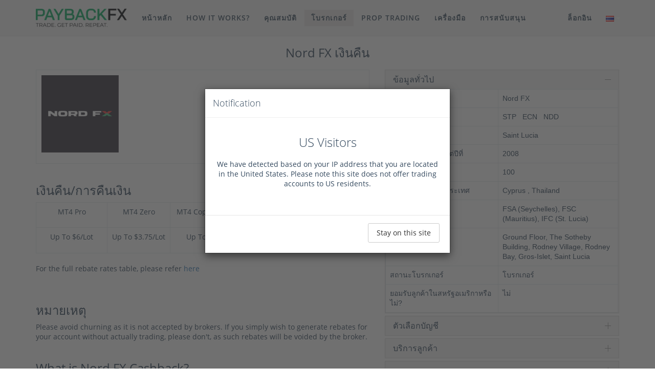

--- FILE ---
content_type: text/html;charset=utf-8
request_url: https://www.paybackfx.com/th/brokers/nord-fx/39
body_size: 12002
content:
 
 <!-- BEGIN HEAD -->
<!DOCTYPE html>
<html xmlns="http://www.w3.org/1999/xhtml" xml:lang="th" lang="th" dir=" ltr">
<head>

 <link rel="preload" href="https://static.paybackfx.com/assets/onepage2/img/bg/bg_slider3.webp?n=new-york-paybackfx-web-0&v=5.95.0" as="image" fetchpriority="high">
  
     
 <title>Nord FX แคชแบ็ค | รีเบต Forex - PAYBACKFX</title>
  <link rel="canonical" href="https://www.paybackfx.com/th/brokers/nord-fx/39" />
 
     <link rel="alternate" hreflang="id" href="https://www.paybackfx.com/id/brokers/nord-fx/39"/>
        <link rel="alternate" hreflang="de" href="https://www.paybackfx.com/de/brokers/nord-fx/39"/>
       <link rel="alternate" hreflang="en" href="https://www.paybackfx.com/brokers/nord-fx/39"/>
       <link rel="alternate" hreflang="es" href="https://www.paybackfx.com/es/brokers/nord-fx/39"/>
        <link rel="alternate" hreflang="fr" href="https://www.paybackfx.com/fr/brokers/nord-fx/39"/>
        <link rel="alternate" hreflang="it" href="https://www.paybackfx.com/it/brokers/nord-fx/39"/>
        <link rel="alternate" hreflang="hu" href="https://www.paybackfx.com/hu/brokers/nord-fx/39"/>
        <link rel="alternate" hreflang="pl" href="https://www.paybackfx.com/pl/brokers/nord-fx/39"/>
        <link rel="alternate" hreflang="pt" href="https://www.paybackfx.com/pt/brokers/nord-fx/39"/>
        <link rel="alternate" hreflang="th" href="https://www.paybackfx.com/th/brokers/nord-fx/39"/>
        <link rel="alternate" hreflang="vi" href="https://www.paybackfx.com/vi/brokers/nord-fx/39"/>
        <link rel="alternate" hreflang="tr" href="https://www.paybackfx.com/tr/brokers/nord-fx/39"/>
        <link rel="alternate" hreflang="ru" href="https://www.paybackfx.com/ru/brokers/nord-fx/39"/>
        <link rel="alternate" hreflang="ar" href="https://www.paybackfx.com/ar/brokers/nord-fx/39"/>
        <link rel="alternate" hreflang="zh-hk" href="https://www.paybackfx.com/zh/brokers/nord-fx/39"/>
        <link rel="alternate" hreflang="ja" href="https://www.paybackfx.com/ja/brokers/nord-fx/39"/>
        <link rel="alternate" hreflang="ko" href="https://www.paybackfx.com/ko/brokers/nord-fx/39"/>
     <link rel="alternate" hreflang="x-default" href="https://www.paybackfx.com/brokers/nord-fx/39"/>

 <script type="a18edcce7e4c23f60305f916-text/javascript">
  
    
 var staticServerPath = "https://static.paybackfx.com";
 var serverPath = "https://www.paybackfx.com";
 var httpServerPath = "https://www.paybackfx.com";
 var spreadTomcatUrl = "https://spreads.paybackfx.com";
 var sslServerPath = "https://www.paybackfx.com";
   var pageLoc = 'Forex Broker Profile one page';
 var paramsMap = {runFunctions:[]};
 var isLogin=false;
 
 </script>
 <meta name="server-domain" content="com"/>
 <meta name="server-time" content="01/18/2026 16:18:24"/>
 <meta name="server-timestamp" content="1768753104405"/>
 <meta name="server-id" content="new-york-paybackfx-web-0"/>
 <meta name="y_key" content="08411cec4d2dc8fb"/>
 <meta name="google-site-verification" content="cwVCTcgE0r4J0BlXRVU7X-7if8lkMP66kCSHs2YrTF0"/>
 <meta http-equiv="Cache-Control" content="private"/>
 <meta http-equiv="Pragma" content="private"/>
 <meta http-equiv="content-type" content="text/html; charset=UTF-8"/>
 <link rel="apple-touch-icon" sizes="180x180" href="https://static.paybackfx.com/images/apple-touch-icon.png">
 <link rel="icon" href="https://static.paybackfx.com/images/favicon.ico">
 <link rel="manifest" href="https://static.paybackfx.com/images/site.webmanifest">
 <link rel="mask-icon" href="https://static.paybackfx.com/images/safari-pinned-tab.svg" color="#5bbad5">
 <meta name="msapplication-TileColor" content="#da532c">
 <meta name="theme-color" content="#ffffff">
 <meta name="viewport" content="width=device-width, initial-scale=1">
 <meta name="build-version" content="5.95.0">
 <meta name="referrer" content="strict-origin-when-cross-origin" />
 <meta name="translationsVersion" content="1.01"/>
 
  
 
 
  
 <meta name="Description" content="รีเบต Nord FX เปิดบัญชีจริงกับ Nord FX และเริ่มรับแคชแบ็ค"/>
 <meta name="Keywords" content="รีเบต, รีเบตต่างๆ, forex, กำไร, ซื้อขาย, เทรดดิ้ง, แคชแบ็ค, แคชแบ็ค forex, forex, รีเบต"/>

 <meta property="fb:app_id" content="1643380709303870"/>
 <meta property="og:type" content="website"/>
 <meta property="og:url" content="https://www.paybackfx.com/th/brokers/nord-fx/39"/>
 <meta property="og:title" content="Nord FX แคชแบ็ค | รีเบต Forex - PAYBACKFX"/>
 <meta property="og:locale" content="th"/>
 <meta property="og:site_name" content="PAYBACKFX"/>
 <meta property="og:image" content=https://static.paybackfx.com/images/paybackfx.facebook.png?n=new-york-paybackfx-web-0/>
 <meta property="og:description" content="รีเบต Nord FX เปิดบัญชีจริงกับ Nord FX และเริ่มรับแคชแบ็ค"/>
 
  
  
<link href="https://static.paybackfx.com/assets/global/plugins/bootstrap/css/bootstrap.css?n=new-york-paybackfx-web-0&v=5.95.0" rel="stylesheet"
 type="text/css">
<script src="/cdn-cgi/scripts/7d0fa10a/cloudflare-static/rocket-loader.min.js" data-cf-settings="a18edcce7e4c23f60305f916-|49"></script><link href="https://static.paybackfx.com/assets/global/plugins/bootstrap-select/css/bootstrap-select.min.css?n=new-york-paybackfx-web-0&v=5.95.0"
 rel="stylesheet" type="text/css" media="none" onload="if(media!='all')media='all'"/>

<link rel="preload" as="font" type="font/woff2" crossorigin href="https://static.paybackfx.com/styles/fonts/MTP_ySUJH_bn48VBG8sNSugdm0LZdjqr5-oayXSOefg.woff2"/>
<link rel="preload" as="font" type="font/woff2" crossorigin href="https://static.paybackfx.com/styles/fonts/cJZKeOuBrn4kERxqtaUH3VtXRa8TVwTICgirnJhmVJw.woff2"/>

   
  <script src="/cdn-cgi/scripts/7d0fa10a/cloudflare-static/rocket-loader.min.js" data-cf-settings="a18edcce7e4c23f60305f916-|49"></script><link rel="preload" as="style"
 href="https://static.paybackfx.com/assets/global/plugins/font-awesome/css/font-awesome.min.css?n=new-york-paybackfx-web-0&v=5.95.0"
 onload="this.rel='stylesheet'">
 
 
 
 
 
 
 
 
  
 
 
 
 
 
       



   
 
 
 
 
  <script src="/cdn-cgi/scripts/7d0fa10a/cloudflare-static/rocket-loader.min.js" data-cf-settings="a18edcce7e4c23f60305f916-|49"></script><link rel="preload" as="font" crossorigin href="https://static.paybackfx.com/styles/fonts.googleapis.css?n=new-york-paybackfx-web-0&v=5.95.0&display=swap"
 onload="this.rel='stylesheet'">
 
 
 
 
  
 
 
 
 
 
       



   
 
 
 
 
 
 
 
 
   <script src="/cdn-cgi/scripts/7d0fa10a/cloudflare-static/rocket-loader.min.js" data-cf-settings="a18edcce7e4c23f60305f916-|49"></script><link
   data-lazy-css-href="https://static.paybackfx.com/assets/global/plugins/simple-line-icons/simple-line-icons.min.css?n=new-york-paybackfx-web-0&v=5.95.0"
 rel="stylesheet"
 type="text/css" media="none" onload="if(media!='all')media='all'">
  
 
 
 
 
 
       



   
 
 
 
 
 
 
 
 
  
 
 
 
 
 
    <link href="https://static.paybackfx.com/assets/global/plugins/sprites/market/circular-all-currencies.css?n=new-york-paybackfx-web-0&v=5.95.0" rel="stylesheet" type="text/css"/>
     





<script src="/cdn-cgi/scripts/7d0fa10a/cloudflare-static/rocket-loader.min.js" data-cf-settings="a18edcce7e4c23f60305f916-|49"></script><link href="https://static.paybackfx.com/styles/rebates.css?n=new-york-paybackfx-web-0&v=5.95.0" rel="stylesheet" type="text/css"
 onload="if(media!='all')media='all'">
<link href="https://static.paybackfx.com/styles/rebates-mobile.css?n=new-york-paybackfx-web-0&v=5.95.0" rel="stylesheet" type="text/css"/>
<link href="https://static.paybackfx.com/styles/pages/footer.css?n=new-york-paybackfx-web-0&v=5.95.0" rel="stylesheet" type="text/css">


 
    <script src="/cdn-cgi/scripts/7d0fa10a/cloudflare-static/rocket-loader.min.js" data-cf-settings="a18edcce7e4c23f60305f916-|49"></script><link href="https://static.paybackfx.com/assets/global/plugins/bootstrap-modal/css/bootstrap-modal.css?n=new-york-paybackfx-web-0&v=5.95.0"
 rel="stylesheet" type="text/css" media="none" onload="if(media!='all')media='all'"/>
 
 
 
 
 
 
 
 
 
  
 
 
 
 
 
       


 
   
 
 
  <link href="https://static.paybackfx.com/assets/onepage2/css/layout.css?n=new-york-paybackfx-web-0&v=5.95.0" rel="stylesheet" type="text/css"/>
 
 
 
 
 
 
  
 
 
 
 
 
       


 
   
 
 
 
 
 
 
 
 
  
 
 
 
 
 
     <link href="https://static.paybackfx.com/styles/pages/brokerProfile/brokerProfile.css?n=new-york-paybackfx-web-0&v=5.95.0" rel="stylesheet" type="text/css"/>
    































 
   
 
 
  <link href="https://static.paybackfx.com/assets/onepage2/css/layout.css?n=new-york-paybackfx-web-0&v=5.95.0" rel="stylesheet" type="text/css"/>
 
 
 
 
 
 
  
 
 
 
 
 
       



<script src="/cdn-cgi/scripts/7d0fa10a/cloudflare-static/rocket-loader.min.js" data-cf-settings="a18edcce7e4c23f60305f916-|49"></script><link href="https://static.paybackfx.com/assets/global/plugins/nouislider/nouislider.min.css?n=new-york-paybackfx-web-0&v=5.95.0" rel="stylesheet"
 type="text/css" media="none" onload="if(media!='all')media='all'"/>
<script src="/cdn-cgi/scripts/7d0fa10a/cloudflare-static/rocket-loader.min.js" data-cf-settings="a18edcce7e4c23f60305f916-|49"></script><link href="https://static.paybackfx.com/assets/global/plugins/nouislider/nouislider.pips.css?n=new-york-paybackfx-web-0&v=5.95.0" rel="stylesheet"
 type="text/css" media="none" onload="if(media!='all')media='all'"/>



  
   
 
 
 
 
 
 
 
 
  
  <link href="https://static.paybackfx.com/assets/global/css/components.css?n=new-york-paybackfx-web-0&v=5.95.0" rel="stylesheet"
 id="style_components" type="text/css"/>
 
 
 
 
 
       


 <link href="https://static.paybackfx.com/assets/global/css/rebates-plugins.css?n=new-york-paybackfx-web-0&v=5.95.0" rel="stylesheet" type="text/css"/>
<link href="https://static.paybackfx.com/styles/custom.css?n=new-york-paybackfx-web-0&v=5.95.0" rel="stylesheet" type="text/css">
<link href="/scripts/webpack/appLayout.6e64b76c.css" rel="stylesheet">

 
 <style type="text/css">
   </style>

   <script type="a18edcce7e4c23f60305f916-text/javascript">(function(w,d,s,l,i){w[l]=w[l]||[];w[l].push({'gtm.start':
 new Date().getTime(),event:'gtm.js'});var f=d.getElementsByTagName(s)[0],
 j=d.createElement(s),dl=l!='dataLayer'?'&l='+l:'';j.async=true;j.src=
 'https://www.googletagmanager.com/gtm.js?id='+i+dl;f.parentNode.insertBefore(j,f);
 })(window, document, 'script', 'dataLayer','GTM-56BWPQD');
 </script>
 
</head>

<input type="hidden" id="csrf" value="2953e9a3-e503-4364-ad84-d7bc2c417fc3"/>

<input type="hidden" id="countryCode" value="US">

<body class="page-header-fixed scrollStyleFix">
 
  <header class="page-header">
 <nav id="headerOnePageNavbar" class="navbar navbar-fixed-top" role="navigation" style="background:#f7f7f7;border-bottom: 1px solid #eeeeee ">
 

<style>
 .pagespeed-style-container {
 font-family: 'Open Sans', sans-serif;
 background-color: rgba(51, 51, 51, 0.8);
 position: fixed;
 top: 7%;
 right: -300px; /* Initially hidden off-screen */
 height: 70%;
 max-width: 260px;
 z-index: 10;
 flex-direction: column;
 padding: 10px;
 box-shadow: 0 4px 8px rgba(0, 0, 0, 0.3);
 overflow-y: auto;
 box-sizing: border-box;
 opacity: 0;
 transition: transform 0.4s ease, opacity 0.4s ease; /* Smooth motion */
 }

 .pagespeed-style-container.show {
 transform: translateX(-300px); /* Slide into view */
 opacity: 1;
 }

 .pagespeed-style-container > div {
 padding: 8px 10px;
 color: #ffffff;
 border: 1px solid rgba(200, 200, 200, 0.3);
 margin-bottom: 8px;
 background-color: rgba(255, 255, 255, 0.1);
 white-space: nowrap;
 }

 .pagespeed-style-container strong {
 display: block;
 font-weight: 600;
 color: #FFD700;
 }

 /* Responsive adjustments */
 @media (max-width: 1025px) {
 .pagespeed-style-container {
 top: 10%; /* Positioning from the top */
 width: 90%; /* Use a percentage for responsive width */
 max-width: 260px; /* Still respect the max width */
 height: auto; /* Adjust height */
 flex-direction: column; /* Keep column layout on small screens */
 padding: 8px;
 border-radius: 0;
 box-shadow: none;
 transform: translateX(0); /* Ensure it doesn't slide off the screen */
 }

 .pagespeed-style-container > div {
 margin-bottom: 0;
 padding: 5px;
 }

 .pagespeed-style-container strong {
 display: initial;
 }
 }

 .toggle-button {
 position: fixed;
 top: 5%;
 right: 10px;
 background-color: #FFD700;
 color: #333;
 padding: 8px 12px;
 border: none;
 cursor: pointer;
 font-weight: bold;
 z-index: 11;
 }
</style>

<script type="a18edcce7e4c23f60305f916-text/javascript">
 function togglePageSpeedContainer() {
 var container = document.querySelector('.pagespeed-style-container');
 container.classList.toggle('show'); // Toggles the 'show' class
 }
</script>

 <div class="container">
 <div class="navbar-header page-scroll">
 <button type="button" class="navbar-toggle" data-toggle="collapse" data-target=".navbar-responsive-collapse">
 <span class="sr-only">Toggle navigation</span>
 <span class="toggle-icon">
 <span class="icon-bar"></span>
 <span class="icon-bar"></span>
 <span class="icon-bar"></span>
 </span>
 </button>
   <a class="navbar-brand" href="https://www.paybackfx.com/th">
 <img loading="lazy" style="margin-bottom: 12px"
 class="logo-default"
 src="https://static.paybackfx.com/images/paybackfx_logo_black_com.webp?n=new-york-paybackfx-web-0&v=5.95.0"
 alt="Logo" width="178.06" height="39.984">
 </a>
  <div id="langButtonDivHeaderOnePage" class="btn-group btn-group pull-right mobile-hide-min-1200 mobile-margin-one-page-header-lang">
 <button type="button" class="btn dropdown-toggle" data-toggle="dropdown" data-hover="dropdown" data-close-others="true">
 <img loading="lazy" alt="Thai" src="https://static.paybackfx.com/assets/global/img/flags/th.png" width="16" height="11">&nbsp<span class="caret"></span>
 </button>
 <ul class="dropdown-menu dropdown-menu-default" role="menu" style="position: absolute!important;overflow-y:auto;">
   <li>
  <a href="https://www.paybackfx.com/id/brokers/nord-fx/39" onclick="if (!window.__cfRLUnblockHandlers) return false; return changeLanguageFooter('id', 'https://www.paybackfx.com/id/brokers/nord-fx/39')" data-cf-modified-a18edcce7e4c23f60305f916-=""><img loading="lazy" class="lazy" alt="Bahasa Indonesia"
 data-src=https://static.paybackfx.com/assets/global/img/flags/id.png> Bahasa Indonesia
 </a>
 </li>
    <li>
  <a href="https://www.paybackfx.com/de/brokers/nord-fx/39" onclick="if (!window.__cfRLUnblockHandlers) return false; return changeLanguageFooter('de', 'https://www.paybackfx.com/de/brokers/nord-fx/39')" data-cf-modified-a18edcce7e4c23f60305f916-=""><img loading="lazy" class="lazy" alt="Deutsch"
 data-src=https://static.paybackfx.com/assets/global/img/flags/de.png> Deutsch
 </a>
 </li>
    <li>
  <a href="https://www.paybackfx.com/brokers/nord-fx/39" onclick="if (!window.__cfRLUnblockHandlers) return false; return changeLanguageFooter('en', 'https://www.paybackfx.com/brokers/nord-fx/39')" data-cf-modified-a18edcce7e4c23f60305f916-=""><img loading="lazy" class="lazy" alt="English"
 data-src=https://static.paybackfx.com/assets/global/img/flags/en.png> English
 </a>
 </li>
    <li>
  <a href="https://www.paybackfx.com/es/brokers/nord-fx/39" onclick="if (!window.__cfRLUnblockHandlers) return false; return changeLanguageFooter('es', 'https://www.paybackfx.com/es/brokers/nord-fx/39')" data-cf-modified-a18edcce7e4c23f60305f916-=""><img loading="lazy" class="lazy" alt="Español"
 data-src=https://static.paybackfx.com/assets/global/img/flags/es.png> Español
 </a>
 </li>
    <li>
  <a href="https://www.paybackfx.com/fr/brokers/nord-fx/39" onclick="if (!window.__cfRLUnblockHandlers) return false; return changeLanguageFooter('fr', 'https://www.paybackfx.com/fr/brokers/nord-fx/39')" data-cf-modified-a18edcce7e4c23f60305f916-=""><img loading="lazy" class="lazy" alt="Français"
 data-src=https://static.paybackfx.com/assets/global/img/flags/fr.png> Français
 </a>
 </li>
    <li>
  <a href="https://www.paybackfx.com/it/brokers/nord-fx/39" onclick="if (!window.__cfRLUnblockHandlers) return false; return changeLanguageFooter('it', 'https://www.paybackfx.com/it/brokers/nord-fx/39')" data-cf-modified-a18edcce7e4c23f60305f916-=""><img loading="lazy" class="lazy" alt="Italiano"
 data-src=https://static.paybackfx.com/assets/global/img/flags/it.png> Italiano
 </a>
 </li>
    <li>
  <a href="https://www.paybackfx.com/hu/brokers/nord-fx/39" onclick="if (!window.__cfRLUnblockHandlers) return false; return changeLanguageFooter('hu', 'https://www.paybackfx.com/hu/brokers/nord-fx/39')" data-cf-modified-a18edcce7e4c23f60305f916-=""><img loading="lazy" class="lazy" alt="Magyar"
 data-src=https://static.paybackfx.com/assets/global/img/flags/hu.png> Magyar
 </a>
 </li>
    <li>
  <a href="https://www.paybackfx.com/pl/brokers/nord-fx/39" onclick="if (!window.__cfRLUnblockHandlers) return false; return changeLanguageFooter('pl', 'https://www.paybackfx.com/pl/brokers/nord-fx/39')" data-cf-modified-a18edcce7e4c23f60305f916-=""><img loading="lazy" class="lazy" alt="Polski"
 data-src=https://static.paybackfx.com/assets/global/img/flags/pl.png> Polski
 </a>
 </li>
    <li>
  <a href="https://www.paybackfx.com/pt/brokers/nord-fx/39" onclick="if (!window.__cfRLUnblockHandlers) return false; return changeLanguageFooter('pt', 'https://www.paybackfx.com/pt/brokers/nord-fx/39')" data-cf-modified-a18edcce7e4c23f60305f916-=""><img loading="lazy" class="lazy" alt="Português"
 data-src=https://static.paybackfx.com/assets/global/img/flags/pt.png> Português
 </a>
 </li>
    <li>
  <a href="https://www.paybackfx.com/th/brokers/nord-fx/39" onclick="if (!window.__cfRLUnblockHandlers) return false; return changeLanguageFooter('th', 'https://www.paybackfx.com/th/brokers/nord-fx/39')" data-cf-modified-a18edcce7e4c23f60305f916-=""><img loading="lazy" class="lazy" alt="Thai"
 data-src=https://static.paybackfx.com/assets/global/img/flags/th.png> Thai
 </a>
 </li>
    <li>
  <a href="https://www.paybackfx.com/vi/brokers/nord-fx/39" onclick="if (!window.__cfRLUnblockHandlers) return false; return changeLanguageFooter('vi', 'https://www.paybackfx.com/vi/brokers/nord-fx/39')" data-cf-modified-a18edcce7e4c23f60305f916-=""><img loading="lazy" class="lazy" alt="Tiếng Việt"
 data-src=https://static.paybackfx.com/assets/global/img/flags/vi.png> Tiếng Việt
 </a>
 </li>
    <li>
  <a href="https://www.paybackfx.com/tr/brokers/nord-fx/39" onclick="if (!window.__cfRLUnblockHandlers) return false; return changeLanguageFooter('tr', 'https://www.paybackfx.com/tr/brokers/nord-fx/39')" data-cf-modified-a18edcce7e4c23f60305f916-=""><img loading="lazy" class="lazy" alt="Türkçe"
 data-src=https://static.paybackfx.com/assets/global/img/flags/tr.png> Türkçe
 </a>
 </li>
    <li>
  <a href="https://www.paybackfx.com/ru/brokers/nord-fx/39" onclick="if (!window.__cfRLUnblockHandlers) return false; return changeLanguageFooter('ru', 'https://www.paybackfx.com/ru/brokers/nord-fx/39')" data-cf-modified-a18edcce7e4c23f60305f916-=""><img loading="lazy" class="lazy" alt="Русский"
 data-src=https://static.paybackfx.com/assets/global/img/flags/ru.png> Русский
 </a>
 </li>
    <li>
  <a href="https://www.paybackfx.com/ar/brokers/nord-fx/39" onclick="if (!window.__cfRLUnblockHandlers) return false; return changeLanguageFooter('ar', 'https://www.paybackfx.com/ar/brokers/nord-fx/39')" data-cf-modified-a18edcce7e4c23f60305f916-=""><img loading="lazy" class="lazy" alt="العربية"
 data-src=https://static.paybackfx.com/assets/global/img/flags/ar.png> العربية
 </a>
 </li>
    <li>
  <a href="https://www.paybackfx.com/zh/brokers/nord-fx/39" onclick="if (!window.__cfRLUnblockHandlers) return false; return changeLanguageFooter('zh', 'https://www.paybackfx.com/zh/brokers/nord-fx/39')" data-cf-modified-a18edcce7e4c23f60305f916-=""><img loading="lazy" class="lazy" alt="中文"
 data-src=https://static.paybackfx.com/assets/global/img/flags/zh.png> 中文
 </a>
 </li>
    <li>
  <a href="https://www.paybackfx.com/ja/brokers/nord-fx/39" onclick="if (!window.__cfRLUnblockHandlers) return false; return changeLanguageFooter('ja', 'https://www.paybackfx.com/ja/brokers/nord-fx/39')" data-cf-modified-a18edcce7e4c23f60305f916-=""><img loading="lazy" class="lazy" alt="日本語"
 data-src=https://static.paybackfx.com/assets/global/img/flags/ja.png> 日本語
 </a>
 </li>
    <li>
  <a href="https://www.paybackfx.com/ko/brokers/nord-fx/39" onclick="if (!window.__cfRLUnblockHandlers) return false; return changeLanguageFooter('ko', 'https://www.paybackfx.com/ko/brokers/nord-fx/39')" data-cf-modified-a18edcce7e4c23f60305f916-=""><img loading="lazy" class="lazy" alt="한국어, 조선어"
 data-src=https://static.paybackfx.com/assets/global/img/flags/ko.png> 한국어, 조선어
 </a>
 </li>
   </ul>
 </div>
 
 </div>
 
  <div class="collapse navbar-collapse navbar-responsive-collapse" id="menuOnePage">
 <ul class="nav navbar-nav navbar-left" style="color: #3f5263">
 <li class="page-scroll">
 <a href="https://www.paybackfx.com/th#intro" style="color: #3f5263;">หน้าหลัก</a>
 </li>
 <li class="page-scroll">
 <a href="https://www.paybackfx.com/th#about" style="color: #3f5263">How it works?</a>
 </li>
 <li class="page-scroll">
 <a href="https://www.paybackfx.com/th#features" style="color: #3f5263">คุณสมบัติ</a>
 </li>
 <li class="page-scroll  activeBackground ">
 <a href="/th/brokers" style="color: #3f5263">โบรกเกอร์</a>
 </li>
  <li class="page-scroll  ">
 <a href="/th/prop-firms" style="color: #3f5263">Prop Trading</a>
 </li>
  <li class="page-scroll  ">
 <a href="/th/tools" style="color: #3f5263">เครื่องมือ</a>
 </li>
 <li class="page-scroll ">
 <a href="/th/support" style="color: #3f5263">การสนับสนุน</a>
 </li>
 </ul>
 <ul class="nav navbar-nav navbar-right">
   <ul class="nav navbar-nav pull-right">
 <li class="page-scroll">
 <a href="/th/login">ล็อกอิน</a>
 </li>
 
<li class="dropdown-toggle dropdown-language mobile-hide-max-1200" style="list-style-type: none;">
 <button class="btn btn-default dropdown-toggle" type="button" id="dropdownMenu2" data-toggle="dropdown" aria-haspopup="true" aria-expanded="false" data-hover="dropdown" style="background: rgba(255, 255, 255, 0);border: rgba(255, 255, 255, 0);">
 <img alt="Thai" src="https://static.paybackfx.com/assets/global/img/flags/th.png">&nbsp<span class="caret white"></span>
 </button>
 <ul class="dropdown-menu dropdown-menu-default languageMenu" style="margin-top: 3px">
   <li>
  <a href="https://www.paybackfx.com/id/brokers/nord-fx/39" onclick="if (!window.__cfRLUnblockHandlers) return false; return changeLanguageFooter('id', 'https://www.paybackfx.com/id/brokers/nord-fx/39')" data-cf-modified-a18edcce7e4c23f60305f916-="">
 <img loading="lazy" class="lazy" width="16" height="11" alt="Bahasa Indonesia"
 data-src=https://static.paybackfx.com/assets/global/img/flags/id.png> Bahasa Indonesia
 </a>
 </li>
    <li>
  <a href="https://www.paybackfx.com/de/brokers/nord-fx/39" onclick="if (!window.__cfRLUnblockHandlers) return false; return changeLanguageFooter('de', 'https://www.paybackfx.com/de/brokers/nord-fx/39')" data-cf-modified-a18edcce7e4c23f60305f916-="">
 <img loading="lazy" class="lazy" width="16" height="11" alt="Deutsch"
 data-src=https://static.paybackfx.com/assets/global/img/flags/de.png> Deutsch
 </a>
 </li>
    <li>
  <a href="https://www.paybackfx.com/brokers/nord-fx/39" onclick="if (!window.__cfRLUnblockHandlers) return false; return changeLanguageFooter('en', 'https://www.paybackfx.com/brokers/nord-fx/39')" data-cf-modified-a18edcce7e4c23f60305f916-="">
 <img loading="lazy" class="lazy" width="16" height="11" alt="English"
 data-src=https://static.paybackfx.com/assets/global/img/flags/en.png> English
 </a>
 </li>
    <li>
  <a href="https://www.paybackfx.com/es/brokers/nord-fx/39" onclick="if (!window.__cfRLUnblockHandlers) return false; return changeLanguageFooter('es', 'https://www.paybackfx.com/es/brokers/nord-fx/39')" data-cf-modified-a18edcce7e4c23f60305f916-="">
 <img loading="lazy" class="lazy" width="16" height="11" alt="Español"
 data-src=https://static.paybackfx.com/assets/global/img/flags/es.png> Español
 </a>
 </li>
    <li>
  <a href="https://www.paybackfx.com/fr/brokers/nord-fx/39" onclick="if (!window.__cfRLUnblockHandlers) return false; return changeLanguageFooter('fr', 'https://www.paybackfx.com/fr/brokers/nord-fx/39')" data-cf-modified-a18edcce7e4c23f60305f916-="">
 <img loading="lazy" class="lazy" width="16" height="11" alt="Français"
 data-src=https://static.paybackfx.com/assets/global/img/flags/fr.png> Français
 </a>
 </li>
    <li>
  <a href="https://www.paybackfx.com/it/brokers/nord-fx/39" onclick="if (!window.__cfRLUnblockHandlers) return false; return changeLanguageFooter('it', 'https://www.paybackfx.com/it/brokers/nord-fx/39')" data-cf-modified-a18edcce7e4c23f60305f916-="">
 <img loading="lazy" class="lazy" width="16" height="11" alt="Italiano"
 data-src=https://static.paybackfx.com/assets/global/img/flags/it.png> Italiano
 </a>
 </li>
    <li>
  <a href="https://www.paybackfx.com/hu/brokers/nord-fx/39" onclick="if (!window.__cfRLUnblockHandlers) return false; return changeLanguageFooter('hu', 'https://www.paybackfx.com/hu/brokers/nord-fx/39')" data-cf-modified-a18edcce7e4c23f60305f916-="">
 <img loading="lazy" class="lazy" width="16" height="11" alt="Magyar"
 data-src=https://static.paybackfx.com/assets/global/img/flags/hu.png> Magyar
 </a>
 </li>
    <li>
  <a href="https://www.paybackfx.com/pl/brokers/nord-fx/39" onclick="if (!window.__cfRLUnblockHandlers) return false; return changeLanguageFooter('pl', 'https://www.paybackfx.com/pl/brokers/nord-fx/39')" data-cf-modified-a18edcce7e4c23f60305f916-="">
 <img loading="lazy" class="lazy" width="16" height="11" alt="Polski"
 data-src=https://static.paybackfx.com/assets/global/img/flags/pl.png> Polski
 </a>
 </li>
    <li>
  <a href="https://www.paybackfx.com/pt/brokers/nord-fx/39" onclick="if (!window.__cfRLUnblockHandlers) return false; return changeLanguageFooter('pt', 'https://www.paybackfx.com/pt/brokers/nord-fx/39')" data-cf-modified-a18edcce7e4c23f60305f916-="">
 <img loading="lazy" class="lazy" width="16" height="11" alt="Português"
 data-src=https://static.paybackfx.com/assets/global/img/flags/pt.png> Português
 </a>
 </li>
    <li>
  <a href="https://www.paybackfx.com/th/brokers/nord-fx/39" onclick="if (!window.__cfRLUnblockHandlers) return false; return changeLanguageFooter('th', 'https://www.paybackfx.com/th/brokers/nord-fx/39')" data-cf-modified-a18edcce7e4c23f60305f916-="">
 <img loading="lazy" class="lazy" width="16" height="11" alt="Thai"
 data-src=https://static.paybackfx.com/assets/global/img/flags/th.png> Thai
 </a>
 </li>
    <li>
  <a href="https://www.paybackfx.com/vi/brokers/nord-fx/39" onclick="if (!window.__cfRLUnblockHandlers) return false; return changeLanguageFooter('vi', 'https://www.paybackfx.com/vi/brokers/nord-fx/39')" data-cf-modified-a18edcce7e4c23f60305f916-="">
 <img loading="lazy" class="lazy" width="16" height="11" alt="Tiếng Việt"
 data-src=https://static.paybackfx.com/assets/global/img/flags/vi.png> Tiếng Việt
 </a>
 </li>
    <li>
  <a href="https://www.paybackfx.com/tr/brokers/nord-fx/39" onclick="if (!window.__cfRLUnblockHandlers) return false; return changeLanguageFooter('tr', 'https://www.paybackfx.com/tr/brokers/nord-fx/39')" data-cf-modified-a18edcce7e4c23f60305f916-="">
 <img loading="lazy" class="lazy" width="16" height="11" alt="Türkçe"
 data-src=https://static.paybackfx.com/assets/global/img/flags/tr.png> Türkçe
 </a>
 </li>
    <li>
  <a href="https://www.paybackfx.com/ru/brokers/nord-fx/39" onclick="if (!window.__cfRLUnblockHandlers) return false; return changeLanguageFooter('ru', 'https://www.paybackfx.com/ru/brokers/nord-fx/39')" data-cf-modified-a18edcce7e4c23f60305f916-="">
 <img loading="lazy" class="lazy" width="16" height="11" alt="Русский"
 data-src=https://static.paybackfx.com/assets/global/img/flags/ru.png> Русский
 </a>
 </li>
    <li>
  <a href="https://www.paybackfx.com/ar/brokers/nord-fx/39" onclick="if (!window.__cfRLUnblockHandlers) return false; return changeLanguageFooter('ar', 'https://www.paybackfx.com/ar/brokers/nord-fx/39')" data-cf-modified-a18edcce7e4c23f60305f916-="">
 <img loading="lazy" class="lazy" width="16" height="11" alt="العربية"
 data-src=https://static.paybackfx.com/assets/global/img/flags/ar.png> العربية
 </a>
 </li>
    <li>
  <a href="https://www.paybackfx.com/zh/brokers/nord-fx/39" onclick="if (!window.__cfRLUnblockHandlers) return false; return changeLanguageFooter('zh', 'https://www.paybackfx.com/zh/brokers/nord-fx/39')" data-cf-modified-a18edcce7e4c23f60305f916-="">
 <img loading="lazy" class="lazy" width="16" height="11" alt="中文"
 data-src=https://static.paybackfx.com/assets/global/img/flags/zh.png> 中文
 </a>
 </li>
    <li>
  <a href="https://www.paybackfx.com/ja/brokers/nord-fx/39" onclick="if (!window.__cfRLUnblockHandlers) return false; return changeLanguageFooter('ja', 'https://www.paybackfx.com/ja/brokers/nord-fx/39')" data-cf-modified-a18edcce7e4c23f60305f916-="">
 <img loading="lazy" class="lazy" width="16" height="11" alt="日本語"
 data-src=https://static.paybackfx.com/assets/global/img/flags/ja.png> 日本語
 </a>
 </li>
    <li>
  <a href="https://www.paybackfx.com/ko/brokers/nord-fx/39" onclick="if (!window.__cfRLUnblockHandlers) return false; return changeLanguageFooter('ko', 'https://www.paybackfx.com/ko/brokers/nord-fx/39')" data-cf-modified-a18edcce7e4c23f60305f916-="">
 <img loading="lazy" class="lazy" width="16" height="11" alt="한국어, 조선어"
 data-src=https://static.paybackfx.com/assets/global/img/flags/ko.png> 한국어, 조선어
 </a>
 </li>
   </ul>
</li>

 </ul>
 </ul>
</div> </div>
 </nav>
</header>
 <div class="page-content onePageContentMinHeight">
 <section id="about">
 <div class="container" style="padding-top: 70px">
 
<div class="row">

 <h1 class="h3 center" style="font-weight: 400"> Nord FX เงินคืน</h1>

 <div class="col-md-7 margin-top-10">

 <div class="border1 padd10">
 <div id="brokerOpenAccount">
    <table class="maxWidth">
 <tr>
 <td width="130" class="centerMobile centerIpad">
 <img src="https://static.paybackfx.com/broker-images/nord.fx.rebate.png?n=new-york-paybackfx-web-0&v=5.95.0" loading="lazy" alt="Nord FX Rebate" class="border2 marginB10 marginR20 pointer" onclick="if (!window.__cfRLUnblockHandlers) return false; userMastBeLoginMessage()" data-cf-modified-a18edcce7e4c23f60305f916-="" />
 <br/>
 </td>
 <td align="center" class="hidden-xs"><input type="button" class="btn green-jungle btn-lg" value="ตั้งค่าบัญชี" onclick="if (!window.__cfRLUnblockHandlers) return false;  userMastBeLoginMessage()" data-cf-modified-a18edcce7e4c23f60305f916-="" />
 </td>
 </tr>
 <tr class="visible-xs" style="text-align: center;">
 <td align="center"><input type="button" class="btn green-jungle btn-lg" value="ตั้งค่าบัญชี" onclick="if (!window.__cfRLUnblockHandlers) return false;  userMastBeLoginMessage()" data-cf-modified-a18edcce7e4c23f60305f916-="" />
 </td>
 </tr>
 </table>
  </div>
 </div>
 <div class="clearfix"></div>
  <Br/>

 <div class="h3">เงินคืน/การคืนเงิน</div>
 <div class="table-responsive">
 <table class="table table-bordered margin0" style="height: 100px;" width="736">
<tbody>
<tr>
<td style="text-align: center; width: 126.641px;">MT4 Pro</td>
<td style="text-align: center; width: 111.875px;">MT4 Zero</td>
<td style="text-align: center; width: 133.078px;">MT4 Copy Trading</td>
<td style="text-align: center; width: 218.484px;">MT4 PAMM</td>
</tr>
<tr>
<td style="width: 126.641px; text-align: center;">Up To $6/Lot</td>
<td style="width: 111.875px; text-align: center;">Up To&nbsp;$3.75/Lot</td>
<td style="width: 133.078px; text-align: center;">Up To&nbsp;$6/Lot</td>
<td style="width: 218.484px; text-align: center;">Up To $6/Lot</td>
</tr>
</tbody>
</table>
<p>For the full rebate rates table, please refer <a href="https://www.paybackfx.com/broker-documents/nordfx.pdf" target="_blank">here</a></p>
 </div>
 <Br/>

 <div class="h3">หมายเหตุ</div>
 Please avoid churning as it is not accepted by brokers. If you simply wish to generate rebates for your account without actually trading, please don't, as such rebates will be voided by the broker.


  
 <p><br><strong class="h3">What is Nord FX Cashback?</strong></p>
 <p>Forex rebates (or cashback) is cash you get back (ie cash-back) for each trade you make. Just like with any cashback, you get paid back for performing your regular transactions with the service (a forex broker in our case) and get paid back part of the cost you&rsquo;re being charged by Nord FX.</p>
 <p>Important to note that each broker has different cashback rates for account types and instruments.&nbsp;</p>
 <p>For example, you can receive a cashback of 0.5 pip for each EURUSD trade but no cashback for GOLD trades. Moreover, each broker has different rebates payment terms, such as payment timing (trade open/close, end of month) or trading requirements (minimal trade duration).</p>
 <p>PAYBACKFX provides real-time reports of each of your cashback (when possible) so you can be rest assured that each and every rebate you should receive is paid to your account.&nbsp;</p>
 <p>Nord FX forex rebate is a must for any forex trader since it increases your profitability and cuts down costs, and unlike some of our competitors, your trading terms such as the spreads or commissions you pay never change.</p>
 <p><br><strong class="h3">How Nord FX cashback works?</strong></p>
 <p>When we refer you to Nord FX to open a new trading account or link an existing trading account under our referrer (when possible), Nord FX pays us a commission which is mostly paid back to you in the form of cashback.</p>
 <p><br><strong class="h3">How much Nord FX cashback can I earn?</strong></p>
 <p>Nord FX cashback will depend much on your trading volume, the larger the volume the more cashback you will receive.</p>
 <p>Below you can use our <a class="underline" href="">Nord FX cashback calculator</a> to estimate the monthly or yearly cashback</p>
 <div class="col-md-12 padding-0">
 <p style="font-size: 22px">Nord FX cashback calculator </p>
 <div class="col-md-6 padding-0 col-xs-12">
 <div id="calculator-block">
 <div class="portlet box blue-hoki" style="border-top: 1px solid #869ab3">
 <div class="portlet-body" style="font-size: 12px">
 <div class="row" style="margin-bottom: 10px">
 <div class="form-group">
 <label class="col-md-5 control-label">หน่วย</label>
 <div class="col-md-7" id="selectUnits" style="text-align: right">
 <div class="btn-group" data-toggle="buttons">
 <label class="btn btn-sm default active">
 <input type="radio" checked="" value="PIPS" id="optionsRadios11" name="optionsRadios2" onchange="if (!window.__cfRLUnblockHandlers) return false; rebatesCalculator()" data-cf-modified-a18edcce7e4c23f60305f916-="">PIPS
 </label>
 <label class="btn btn-sm default">
 <input type="radio" value="USD" id="optionsRadios12" name="optionsRadios2" onchange="if (!window.__cfRLUnblockHandlers) return false; rebatesCalculator()" data-cf-modified-a18edcce7e4c23f60305f916-="">USD
 </label>
 </div>
 </div>
 </div>
 </div>
 <div class="row" style="margin-bottom: 10px">
 <div class="form-group">
 <label class="col-md-5 control-label">ล็อต</label>
 <div class="col-md-7" id="selectLots" style="text-align: right">
 <div class="btn-group" data-toggle="buttons">
 <label class="btn btn-sm default">
 <input type="radio" checked="" value="1" id="optionsRadios25" name="optionsRadios" onchange="if (!window.__cfRLUnblockHandlers) return false; rebatesCalculator()" data-cf-modified-a18edcce7e4c23f60305f916-="">1
 </label>
 <label class="btn btn-sm default active">
 <input type="radio" checked="" value="0.1" id="optionsRadios26" name="optionsRadios" onchange="if (!window.__cfRLUnblockHandlers) return false; rebatesCalculator()" data-cf-modified-a18edcce7e4c23f60305f916-="">0.1</label>
 <label class="btn btn-sm default">
 <input type="radio" value="0.01" id="optionsRadios27" name="optionsRadios" onchange="if (!window.__cfRLUnblockHandlers) return false; rebatesCalculator()" data-cf-modified-a18edcce7e4c23f60305f916-="">0.01</label>
 </div>
 </div>
 </div>
 </div>
 <div class="row margin-calculator">
 <div class="col-md-5">
 <label FOR="tradesPerDay">เทรดต่อวัน:&nbsp;</label></div>
 <div class="col-md-7">
 <div id="tradesPerDay" class="noUi-danger"></div>
 </div>
 </div>
 <div class="row" style="margin-top: 35px" id="pipsSlider">
 <div class="col-md-5">
 <label class="control-label">เงินคืน: </label>
 </div>
 <div class="col-md-7">
 <div id="cashBackRange" class="noUi-danger"></div>
 </div>
 </div>
 <div class="row" style="margin-top: 35px" id="usdSlider">
 <div class="col-md-5">
 <label class="control-label">เงินคืน: </label>
 </div>
 <div class="col-md-7">
 <div id="cashBackUsdRange" class="noUi-danger"></div>
 </div>
 </div>
 <div
 style="display: flex; flex-direction: column">
 <div class="row"
 style="margin: 10px;padding-top: 10px;background: #ECECEC;border: 1px solid rgba(128, 128, 128, 0.47)">
 <div class="col-md-12 margin-buttom-10">กำไรรายเดือน:
 <span id="monthlyEarnings" style="color:green;font-weight: bold">0$</span>
 </div>
 <div class="col-md-12 margin-buttom-10">กำไรรายปี:
 <span id="yearlyEarnings" style="color:green;font-weight: bold">0$</span>
 </div>
 </div>
   
<input type="button" onclick="if (!window.__cfRLUnblockHandlers) return false;  userMastBeLoginMessage()  ;" value="ตั้งค่าบัญชี" class="btn green-jungle btn" style="align-self: center; margin-top: 3px" data-cf-modified-a18edcce7e4c23f60305f916-="" />

 </div>
 </div>
 </div>
 </div>
 </div>
 </div>

 <div class="col-xs-12 no-padding">
 <p><br><strong class="h3">How Nord FX cashback is paid?</strong></p>
 <p>Your Nord FX cashback is reported in real-time in your dashboard and the cashback
 is usually released a few days after the end of the month which is when we collect your cashback from Nord FX..</p>
 <p>The cashback can be then withdrawn with the available options in the withdrawal page.</p>
 <p><br><strong class="h3">Is it the best Nord FX cashback?</strong></p>
 <p>PAYBACKFX provides you the best Nord FX cashback service, starting from the
 cashback level and down to customer service. In case of any issues arise, we are always here to help and
 can even step in and help with any issues you may have with Nord FX.</p>
 </div>

 </div>




 <div class="col-md-5 col-xs-12">
 <div class="font12 lh23 relative">
 <div>
 <div class="font12 lh23 relative">
 <div class="panel-group accordion brokerInfo" id="accordion1">
 <div class="panel panel-default">
 <div class="panel-heading">
 <h2 class="panel-title">
 <a class="accordion-toggle accordion-toggle-styled" data-toggle="collapse"
 data-parent="#accordion1" href="#collapse_1"> ข้อมูลทั่วไป</a>
 </h2>
 </div>
 <div id="collapse_1" class="panel-collapse in">
 <table class="table table-bordered table-hover">
 <tr onmouseover="if (!window.__cfRLUnblockHandlers) return false; this.className='normalActive';" onmouseout="if (!window.__cfRLUnblockHandlers) return false; this.className='';" data-cf-modified-a18edcce7e4c23f60305f916-="">
 <td width="180">ชื่อโบรกเกอร์</td>
 <td>Nord FX</td>
 <input type="hidden" id="brokerOid"
 value="162">
 </tr>

 <tr onmouseover="if (!window.__cfRLUnblockHandlers) return false; this.className='normalActive';" onmouseout="if (!window.__cfRLUnblockHandlers) return false; this.className='';" data-cf-modified-a18edcce7e4c23f60305f916-="">
 <td>
 ประเภทโบรกเกอร์
 </td>
 <td>
      STP&nbsp;&nbsp;
    ECN&nbsp;&nbsp;
      NDD&nbsp;&nbsp;
              </td>
 </tr>

 <tr onmouseover="if (!window.__cfRLUnblockHandlers) return false; this.className='normalActive';" onmouseout="if (!window.__cfRLUnblockHandlers) return false; this.className='';" data-cf-modified-a18edcce7e4c23f60305f916-="">
 <td>
 ประเทศ
 </td>
 <td>
                                                                                                                                                                                                                                                                                                                                                                                                                                                  Saint Lucia                                                                                              </td>
 </tr>

 <tr onmouseover="if (!window.__cfRLUnblockHandlers) return false; this.className='normalActive';" onmouseout="if (!window.__cfRLUnblockHandlers) return false; this.className='';" data-cf-modified-a18edcce7e4c23f60305f916-="">
 <td>การดำเนินงานตั้งแต่ปีที่</td>
 <td>2008</td>
 </tr>

 <tr onmouseover="if (!window.__cfRLUnblockHandlers) return false; this.className='normalActive';" onmouseout="if (!window.__cfRLUnblockHandlers) return false; this.className='';" data-cf-modified-a18edcce7e4c23f60305f916-="">
 <td>จำนวนพนักงาน</td>
 <td>100</td>
 </tr>

 <tr onmouseover="if (!window.__cfRLUnblockHandlers) return false; this.className='normalActive';" onmouseout="if (!window.__cfRLUnblockHandlers) return false; this.className='';" data-cf-modified-a18edcce7e4c23f60305f916-="">
 <td>
 สำนักงานระหว่างประเทศ
 </td>
 <td>
 <table class="cleanTable" id="officeCountriesTable">
    Cyprus ,   Thailand   </table>
 </td>
 </tr>

 <tr onmouseover="if (!window.__cfRLUnblockHandlers) return false; this.className='normalActive';" onmouseout="if (!window.__cfRLUnblockHandlers) return false; this.className='';" data-cf-modified-a18edcce7e4c23f60305f916-="">
 <td>ระเบียบข้อบังคับ</td>
 <td>
           FSA (Seychelles),                                                                        FSC (Mauritius),                                                      IFC (St. Lucia)                             </td>
 </tr>

 <tr onmouseover="if (!window.__cfRLUnblockHandlers) return false; this.className='normalActive';" onmouseout="if (!window.__cfRLUnblockHandlers) return false; this.className='';" data-cf-modified-a18edcce7e4c23f60305f916-="">
 <td width="220">ที่อยู่</td>
 <td>Ground Floor, The Sotheby Building, Rodney Village, Rodney Bay, Gros-Islet, Saint Lucia</td>
 </tr>

 <tr onmouseover="if (!window.__cfRLUnblockHandlers) return false; this.className='normalActive';" onmouseout="if (!window.__cfRLUnblockHandlers) return false; this.className='';" data-cf-modified-a18edcce7e4c23f60305f916-="">
 <td>สถานะโบรกเกอร์</td>
 <td>
 โบรกเกอร์  &nbsp;&nbsp; <br/>
 </td>
 </tr>
 <tr onmouseover="if (!window.__cfRLUnblockHandlers) return false; this.className='normalActive';" onmouseout="if (!window.__cfRLUnblockHandlers) return false; this.className='';" data-cf-modified-a18edcce7e4c23f60305f916-="">
 <td>ยอมรับลูกค้าในสหรัฐอเมริกาหรือไม่?</td>
   <td>ไม่</td>
 </tr>
 </table>
 </div>
 </div>
 <div class="panel panel-default">
 <div class="panel-heading">
 <h2 class="panel-title">
 <a class="accordion-toggle accordion-toggle-styled collapsed" data-toggle="collapse"
 data-parent="#accordion1" href="#collapse_2">ตัวเลือกบัญชี</a>
 </h2>
 </div>
 <div id="collapse_2" class="panel-collapse collapse">
 <table class="table table-bordered table-hover">
 <tr onmouseover="if (!window.__cfRLUnblockHandlers) return false; this.className='normalActive';" onmouseout="if (!window.__cfRLUnblockHandlers) return false; this.className='';" data-cf-modified-a18edcce7e4c23f60305f916-="">
 <td>สกุลเงินของบัญชี</td>
 <td>
     USD                                                                                                                        </td>
 </tr>

 <tr onmouseover="if (!window.__cfRLUnblockHandlers) return false; this.className='normalActive';" onmouseout="if (!window.__cfRLUnblockHandlers) return false; this.className='';" data-cf-modified-a18edcce7e4c23f60305f916-="">
 <td>วิธีการฝากเงิน/ถอนเงิน</td>
 <td>
     Wire Transfer,      Credit Card,      Debit Card,                            Perfect Money,      WebMoney,            Neteller,        Skrill,        Okpay,      FasaPay,                Qiwi,        AliPay,      WeChat Pay                                                                                                                                           </td>
 </tr>
 <tr onmouseover="if (!window.__cfRLUnblockHandlers) return false; this.className='normalActive';" onmouseout="if (!window.__cfRLUnblockHandlers) return false; this.className='';" data-cf-modified-a18edcce7e4c23f60305f916-="">
 <td>สลับบัญชีฟรี</td>
   <td>
 ใช่
 <span class="font11" style="color: #9b9b9b"><br>islamic clients only</span>
 </td>
 </tr>
 <tr onmouseover="if (!window.__cfRLUnblockHandlers) return false; this.className='normalActive';" onmouseout="if (!window.__cfRLUnblockHandlers) return false; this.className='';" data-cf-modified-a18edcce7e4c23f60305f916-="">
 <td>บัญชีแบบแยก</td>
   <td>
 ไม่
 <span class="font11" style="color: #9b9b9b"><br></span>
 </td>
 </tr>
 <tr onmouseover="if (!window.__cfRLUnblockHandlers) return false; this.className='normalActive';" onmouseout="if (!window.__cfRLUnblockHandlers) return false; this.className='';" data-cf-modified-a18edcce7e4c23f60305f916-="">
 <td>ดอกเบี้ยมาร์จิ้น</td>
   <td>
 ใช่
 <span class="font11" style="color: #9b9b9b"><br>For MT5 only</span>
 </td>
 </tr>
 <tr onmouseover="if (!window.__cfRLUnblockHandlers) return false; this.className='normalActive';" onmouseout="if (!window.__cfRLUnblockHandlers) return false; this.className='';" data-cf-modified-a18edcce7e4c23f60305f916-="">
 <td>บัญชีที่มีการจัดการ</td>
   <td>
 ใช่
 <span class="font11" style="color: #9b9b9b"><br>PAMM accounts</span>
 </td>
 </tr>
 <tr onmouseover="if (!window.__cfRLUnblockHandlers) return false; this.className='normalActive';" onmouseout="if (!window.__cfRLUnblockHandlers) return false; this.className='';" data-cf-modified-a18edcce7e4c23f60305f916-="">
 <td>บัญชีสำหรับผู้จัดการเงิน (MAM, PAMM)</td>
   <td>
 ใช่
 <span class="font11" style="color: #9b9b9b"><br>PAMM and Copy Trading</span>
 </td>
 </tr>
 </table>
 </div>
 </div>
 <div class="panel panel-default">
 <div class="panel-heading">
 <h2 class="panel-title">
 <a class="accordion-toggle accordion-toggle-styled collapsed" data-toggle="collapse"
 data-parent="#accordion1" href="#collapse_3">บริการลูกค้า</a>
 </h2>
 </div>
 <div id="collapse_3" class="panel-collapse collapse">
 <div class="">
 <table class="table table-bordered table-hover">
 <tr onmouseover="if (!window.__cfRLUnblockHandlers) return false; this.className='normalActive';" onmouseout="if (!window.__cfRLUnblockHandlers) return false; this.className='';" data-cf-modified-a18edcce7e4c23f60305f916-="">
 <td width="180">โทรศัพท์</td>
 <td>+91 120 4533777
</td>
 </tr>
 <tr onmouseover="if (!window.__cfRLUnblockHandlers) return false; this.className='normalActive';" onmouseout="if (!window.__cfRLUnblockHandlers) return false; this.className='';" data-cf-modified-a18edcce7e4c23f60305f916-="">
 <td width="180">แฟกซ์</td>
 <td>
</td>
 </tr>
 <tr onmouseover="if (!window.__cfRLUnblockHandlers) return false; this.className='normalActive';" onmouseout="if (!window.__cfRLUnblockHandlers) return false; this.className='';" data-cf-modified-a18edcce7e4c23f60305f916-="">
 <td width="180">อีเมล</td>
 <td><a href="/cdn-cgi/l/email-protection" class="__cf_email__" data-cfemail="15666065657a6761557b7a6771736d3b767a78">[email&#160;protected]</a></td>
 </tr>

 <tr onmouseover="if (!window.__cfRLUnblockHandlers) return false; this.className='normalActive';" onmouseout="if (!window.__cfRLUnblockHandlers) return false; this.className='';" data-cf-modified-a18edcce7e4c23f60305f916-="">
 <td>ภาษา</td>
 <td>
     English,      Spanish,          Portuguese,                  Chinese,      Bangla,          Indonesian,      Malay,        Thai,      Arabic,      Vietnamese,                  Urdu,        Hindi,      Farsi                                                                   </td>
 </tr>

 <tr onmouseover="if (!window.__cfRLUnblockHandlers) return false; this.className='normalActive';" onmouseout="if (!window.__cfRLUnblockHandlers) return false; this.className='';" data-cf-modified-a18edcce7e4c23f60305f916-="">
 <td>ความพร้อมใช้งาน</td>
 <td>
     Phone,      Chat,      Email                   </td>
 </tr>
 </table>
 </div>
 </div>
 </div>
 <div class="panel panel-default">
 <div class="panel-heading">
 <h2 class="panel-title">
 <a class="accordion-toggle accordion-toggle-styled collapsed" data-toggle="collapse"
 data-parent="#accordion1" href="#collapse_4">การเทรด</a>
 </h2>
 </div>
 <div id="collapse_4" class="panel-collapse collapse">
 <div class="">
 <table class="table table-bordered table-hover">
 <tr onmouseover="if (!window.__cfRLUnblockHandlers) return false; this.className='normalActive';" onmouseout="if (!window.__cfRLUnblockHandlers) return false; this.className='';" data-cf-modified-a18edcce7e4c23f60305f916-="">
 <td>แพลตฟอร์มการเทรด</td>
 <td>
       MetaTrader 4 (MT4),        MetaTrader 5 (MT5),                    Mobile Platform                                                                                                                                                                                             </td>
 </tr>
 <tr onmouseover="if (!window.__cfRLUnblockHandlers) return false; this.className='normalActive';" onmouseout="if (!window.__cfRLUnblockHandlers) return false; this.className='';" data-cf-modified-a18edcce7e4c23f60305f916-="">
 <td>เขตเวลาแพลตฟอร์มการเทรด</td>
 <td>
 (GMT +1:00 hour) Brussels,
 Copenhagen, Madrid, Paris
  </td>
 </tr>
 <tr onmouseover="if (!window.__cfRLUnblockHandlers) return false; this.className='normalActive';" onmouseout="if (!window.__cfRLUnblockHandlers) return false; this.className='';" data-cf-modified-a18edcce7e4c23f60305f916-="">
 <td>บัญชีเดโม</td>
   <td>ใช่&nbsp;&nbsp;
 บัญชีเดโมกำลังจะหมดอายุ  ใน 14 วัน </td>
 </tr>
 <tr onmouseover="if (!window.__cfRLUnblockHandlers) return false; this.className='normalActive';" onmouseout="if (!window.__cfRLUnblockHandlers) return false; this.className='';" data-cf-modified-a18edcce7e4c23f60305f916-="">
 <td>การเทรดบนมือถือ</td>
   <td>
 ใช่
 <span class="font11" style="color: #9b9b9b"><br></span>
 </td>
 </tr>
 <tr onmouseover="if (!window.__cfRLUnblockHandlers) return false; this.className='normalActive';" onmouseout="if (!window.__cfRLUnblockHandlers) return false; this.className='';" data-cf-modified-a18edcce7e4c23f60305f916-="">
 <td>การเทรดทางเว็บ</td>
   <td>
 ใช่
 <span class="font11" style="color: #9b9b9b"><br>For MT5 only</span>
 </td>
 </tr>
 <tr onmouseover="if (!window.__cfRLUnblockHandlers) return false; this.className='normalActive';" onmouseout="if (!window.__cfRLUnblockHandlers) return false; this.className='';" data-cf-modified-a18edcce7e4c23f60305f916-="">
 <td>API</td>
   <td>
 ไม่
 <span class="font11" style="color: #9b9b9b"><br></span>
 </td>
 </tr>
 <tr onmouseover="if (!window.__cfRLUnblockHandlers) return false; this.className='normalActive';" onmouseout="if (!window.__cfRLUnblockHandlers) return false; this.className='';" data-cf-modified-a18edcce7e4c23f60305f916-="">
 <td>คำสั่ง OCO</td>
   <td>
 ไม่
 <span class="font11" style="color: #9b9b9b"><br></span>
 </td>
 </tr>
 <tr onmouseover="if (!window.__cfRLUnblockHandlers) return false; this.className='normalActive';" onmouseout="if (!window.__cfRLUnblockHandlers) return false; this.className='';" data-cf-modified-a18edcce7e4c23f60305f916-="">
 <td>การเทรดทางโทรศัพท์</td>
   <td>
 ใช่
 <span class="font11" style="color: #9b9b9b"><br>closing only</span>
 </td>
 </tr>
 <tr onmouseover="if (!window.__cfRLUnblockHandlers) return false; this.className='normalActive';" onmouseout="if (!window.__cfRLUnblockHandlers) return false; this.className='';" data-cf-modified-a18edcce7e4c23f60305f916-="">
 <td>อนุญาตการป้องกันความเสี่ยง</td>
   <td>
 ใช่
 <span class="font11" style="color: #9b9b9b"><br></span>
 </td>
 </tr>
 <tr onmouseover="if (!window.__cfRLUnblockHandlers) return false; this.className='normalActive';" onmouseout="if (!window.__cfRLUnblockHandlers) return false; this.className='';" data-cf-modified-a18edcce7e4c23f60305f916-="">
 <td>จุดหยุดขาดทุนแบบเคลื่อนที่ตามราคา</td>
   <td>
 ใช่
 <span class="font11" style="color: #9b9b9b"><br></span>
 </td>
 </tr>
 <tr onmouseover="if (!window.__cfRLUnblockHandlers) return false; this.className='normalActive';" onmouseout="if (!window.__cfRLUnblockHandlers) return false; this.className='';" data-cf-modified-a18edcce7e4c23f60305f916-="">
 <td>การเทรดในคลิกเดียว</td>
   <td>
 ใช่
 <span class="font11" style="color: #9b9b9b"><br></span>
 </td>
 </tr>
 <tr onmouseover="if (!window.__cfRLUnblockHandlers) return false; this.className='normalActive';" onmouseout="if (!window.__cfRLUnblockHandlers) return false; this.className='';" data-cf-modified-a18edcce7e4c23f60305f916-="">
 <td>การแข่งขัน</td>
   <td>
 ไม่
 <span class="font11" style="color: #9b9b9b"><br></span>
 </td>
 </tr>

 <tr onmouseover="if (!window.__cfRLUnblockHandlers) return false; this.className='normalActive';" onmouseout="if (!window.__cfRLUnblockHandlers) return false; this.className='';" data-cf-modified-a18edcce7e4c23f60305f916-="">
 <td>เครื่องมือการเทรดอื่น ๆ</td>
 <td>
     Stocks,                    CFDs,      Cryptocurrency,      Precious Metals                                       </td>
 </tr>
 </table>
 </div>
 </div>
 </div>
 <div class="panel panel-default">
 <div class="panel-heading">
 <h2 class="panel-title">
 <a class="accordion-toggle accordion-toggle-styled collapsed" data-toggle="collapse"
 data-parent="#accordion1" href="#collapse_5">บัญชี</a>
 </h2>
 </div>
 <div id="collapse_5" class="panel-collapse collapse">
 <div class="">
 <table class="table table-bordered table-hover">
 <tr onmouseover="if (!window.__cfRLUnblockHandlers) return false; this.className='normalActive';" onmouseout="if (!window.__cfRLUnblockHandlers) return false; this.className='';" data-cf-modified-a18edcce7e4c23f60305f916-="">
 <td class="paddL10 alignL">เงินฝากขั้นต่ำ($)</td>
 <td>
 10.0
 <span class="font11" style="color: #9b9b9b"><br> 10 </span>
 </td>
 </tr>

 <tr onmouseover="if (!window.__cfRLUnblockHandlers) return false; this.className='normalActive';" onmouseout="if (!window.__cfRLUnblockHandlers) return false; this.className='';" data-cf-modified-a18edcce7e4c23f60305f916-="">
 <td class="paddL10 alignL">เลเวอเรจสูงสุด(1:?)</td>
 <td>
 1000 </td>
 </tr>
 <tr onmouseover="if (!window.__cfRLUnblockHandlers) return false; this.className='normalActive';" onmouseout="if (!window.__cfRLUnblockHandlers) return false; this.className='';" data-cf-modified-a18edcce7e4c23f60305f916-="">
 <td class="paddL10 alignL">ล็อตขั้นต่ำสุด ขนาด</td>
 <td>
 0.01
 <span class="font11" style="color: #9b9b9b"><br> 0.01 </span>
 </td>
 </tr>
 <tr onmouseover="if (!window.__cfRLUnblockHandlers) return false; this.className='normalActive';" onmouseout="if (!window.__cfRLUnblockHandlers) return false; this.className='';" data-cf-modified-a18edcce7e4c23f60305f916-="">
 <td class="paddL10 alignL">ล็อตขั้นสูงสุด ขนาด</td>
 <td>
 100.0
 <span class="font11" style="color: #9b9b9b"><br> 100 </span>
 </td>
 </tr>
 <tr onmouseover="if (!window.__cfRLUnblockHandlers) return false; this.className='normalActive';" onmouseout="if (!window.__cfRLUnblockHandlers) return false; this.className='';" data-cf-modified-a18edcce7e4c23f60305f916-="">
 <td class="paddL10 alignL">ค่าคอมมิชชั่น</td>
 <td>
 0.0
 <span class="font11" style="color: #9b9b9b"><br> Zero account:<br/>Commission FX: 0,0035% per trade (each side)<br/>Commission Crypto: 0.09% per siide<br/>Commission Stocks: 0.2% (round turn) </span>
 </td>
 </tr>
 <tr onmouseover="if (!window.__cfRLUnblockHandlers) return false; this.className='normalActive';" onmouseout="if (!window.__cfRLUnblockHandlers) return false; this.className='';" data-cf-modified-a18edcce7e4c23f60305f916-="">
 <td class="paddL10 alignL">สเปรด</td>
 <td>
      Variable   </td>
 </tr>

 <tr onmouseover="if (!window.__cfRLUnblockHandlers) return false; this.className='normalActive';" onmouseout="if (!window.__cfRLUnblockHandlers) return false; this.className='';" data-cf-modified-a18edcce7e4c23f60305f916-="">
 <td class="paddL10 alignL">ทศนิยม</td>
 
  
 
<td>5 decimals</td>

 </tr>
 <tr onmouseover="if (!window.__cfRLUnblockHandlers) return false; this.className='normalActive';" onmouseout="if (!window.__cfRLUnblockHandlers) return false; this.className='';" data-cf-modified-a18edcce7e4c23f60305f916-="">
 <td class="paddL10 alignL">อนุญาตให้ใช้ Scalping</td>
   <td>
 ใช่
 <span class="font11" style="color: #9b9b9b"><br></span>
 </td>
 </tr>
 </table>
 </div>
 </div>
 </div>
 <div class="panel panel-default">
 <div class="panel-heading">
 <h2 class="panel-title">
 <a class="accordion-toggle accordion-toggle-styled collapsed" data-toggle="collapse"
 data-parent="#accordion1" href="#collapse_6">ข้อมูลทั่วไปเกี่ยวกับ Nord FX</a>
 </h2>
 </div>
 <div id="collapse_6" class="panel-collapse collapse">
 <div class="">
 <table class="table table-bordered table-hover">
 <tr>
 <td colspan="2">
 <div id="generalInfo">NordFX is an international brokerage company offering a full range of online trading services in currencies, cryptocurrencies, gold and silver in the Forex market. Investments in global stocks with high income and with capital protection up to 100%, and PAMM-accounts (Percent Allocation Management Module) - one of the most popular and time-tested methods of trust management.<br/><br/>NordFX is distinguished by minimal spreads, immediate order execution, and a leverage ratio of 1:1000, which is available for all.<br/><br/></div>
 </td>
 </tr>

 </table>
 </div>
 </div>
 </div>
 </div>
  </div>
 </div>
 </div>
 </div>
</div>
 </div>
 </section>
 </div>
<a href="#intro" class="go2top"><i class="fa fa-arrow-up"></i></a>
 
  <input value="com" id="appRegion" hidden>
<input hidden id="isRtl" value="false">
<section id="contact">
 <div class="footer-copyright">
 <div class="container" id="contactContainer">
 <p><img src="https://static.paybackfx.com/images/paybackfx_logo_white_com.webp?n=new-york-paybackfx-web-0" alt="PAYBACKFX" width="190" height="42"/></p>
 <div style="padding-top: 10px">
 <span>
 
  <a class="navigateTab" href="https://www.paybackfx.com/th/support#about">เกี่ยวกับ</a> &nbsp;&nbsp;
<a class="navigateTab" href="https://www.paybackfx.com/th/support#privacy_policy">นโยบายความเป็นส่วนตัว</a> &nbsp;&nbsp;
<a class="navigateTab" href="https://www.paybackfx.com/th/support#terms_of_service">ข้อกำหนดในการให้บริการ</a> &nbsp;&nbsp;
<a class="navigateTab" href="https://www.tracknow.io">Forex Affiliate Software</a> &nbsp;&nbsp;
<a class="navigateTab" href="https://www.paybackfx.com/th/support">การสนับสนุน</a> &nbsp;&nbsp; </span>
 </div>
 <div>
 <a href="https://play.google.com/store/apps/details?id=com.paybackfx.forex" style="border:1px solid #575757;display:inline-block"><img loading="lazy" class="lazy" data-src="https://static.paybackfx.com/images/paybackfx-android-app.png" width="129" height="45" alt="Paybackfx Android"/></a>
 </div>
 <p>&copy;2026 PAYBACKFX. All Rights Reserved. PAYBACKFX is a brand name of Myfxbook LTD.</p>
 <p>Brought To You By <a class="border0" href="https://www.myfxbook.com" target="_blank" title="Myfxbook - Forex Trading Community"><img loading="lazy" class="lazy" style="margin-top:-5px;" data-src="/images/myfxbook.logo.png" alt="Myfxbook - Forex Trading Community" width="115" height="33"></a></p>
 <p class="font12">PAYBACKFX does not accept applications from residents of  and USA. The information on this site is not directed at residents in any country or jurisdiction where such distribution or use would be contrary to local law or regulation.</p>                    <p class="font11">Foreign exchange trading carries a high level of risk that may not be suitable for all investors. Leverage creates additional risk and loss exposure. Before you decide to trade foreign exchange, carefully consider your investment objectives, experience level, and risk tolerance. You could lose some or all of your initial investment; do not invest money that you cannot afford to lose. Educate yourself on the risks associated with foreign exchange trading, and seek advice from an independent financial or tax advisor if you have any questions. Any data and information is provided as is solely for informational purposes, and is not intended for trading purposes or advice.</p>
 </div>
 </div>
 </section>

  
<!--[if lt IE 9]>
<script src="https://static.paybackfx.com/assets/global/plugins/respond.min.js?n=new-york-paybackfx-web-0&v=5.95.0" type="text/javascript"></script>
<script src="https://static.paybackfx.com/assets/global/plugins/excanvas.min.js?n=new-york-paybackfx-web-0&v=5.95.0" type="text/javascript"></script>
<![endif]-->
<script data-cfasync="false" src="/cdn-cgi/scripts/5c5dd728/cloudflare-static/email-decode.min.js"></script><script src="https://static.paybackfx.com/assets/plugins/jquery.min.js?n=new-york-paybackfx-web-0&v=5.95.0" type="a18edcce7e4c23f60305f916-text/javascript"></script>
<script src="https://static.paybackfx.com/assets/global/plugins/jquery-ui/jquery-ui.min.js?n=new-york-paybackfx-web-0&v=5.95.0" type="a18edcce7e4c23f60305f916-text/javascript"></script>
<script src="https://static.paybackfx.com/assets/global/plugins/bootstrap/js/bootstrap.min.js?n=new-york-paybackfx-web-0&v=5.95.0" type="a18edcce7e4c23f60305f916-text/javascript"></script>
<script async src="https://static.paybackfx.com/assets/global/plugins/bootstrap-hover-dropdown/bootstrap-hover-dropdown.min.js?n=new-york-paybackfx-web-0&v=5.95.0" type="a18edcce7e4c23f60305f916-text/javascript"></script>

   <script async src="https://static.paybackfx.com/assets/global/plugins/jquery.blockui.min.js?n=new-york-paybackfx-web-0&v=5.95.0" type="a18edcce7e4c23f60305f916-text/javascript"></script>
       
                       <script defer src="https://static.paybackfx.com/assets/global/plugins/bootstrap-modal/js/bootstrap-modalmanager.js?n=new-york-paybackfx-web-0&v=5.95.0" type="a18edcce7e4c23f60305f916-text/javascript"></script>
      
                        <script defer src="https://static.paybackfx.com/assets/global/plugins/bootstrap-modal/js/bootstrap-modal.js?n=new-york-paybackfx-web-0&v=5.95.0" type="a18edcce7e4c23f60305f916-text/javascript"></script>
     
                   



<script src="https://static.paybackfx.com/assets/global/scripts/metronic.js?n=new-york-paybackfx-web-0&v=5.95.0" type="a18edcce7e4c23f60305f916-text/javascript"></script>
<script src="https://static.paybackfx.com/assets/global/plugins/bootstrap-select/js/bootstrap-select.min.js?n=new-york-paybackfx-web-0&v=5.95.0" type="a18edcce7e4c23f60305f916-text/javascript"></script>














        
   <script async src="https://static.paybackfx.com/assets/plugins/jquery.easing.js?n=new-york-paybackfx-web-0&v=5.95.0" type="a18edcce7e4c23f60305f916-text/javascript"></script>
                          
    <script defer src="https://static.paybackfx.com/assets/plugins/jquery.parallax.js?n=new-york-paybackfx-web-0&v=5.95.0" type="a18edcce7e4c23f60305f916-text/javascript"></script>
                         
     <script src="https://static.paybackfx.com/assets/onepage2/scripts/layout.js?n=new-york-paybackfx-web-0&v=5.95.0" type="a18edcce7e4c23f60305f916-text/javascript"></script>
                        
        <script src="https://static.paybackfx.com/assets/global/plugins/nouislider/nouislider.min.js?n=new-york-paybackfx-web-0&v=5.95.0" type="a18edcce7e4c23f60305f916-text/javascript"></script>
                      <script defer src="https://static.paybackfx.com/assets/global/plugins/bootstrap-toastr/toastr.min.js?n=new-york-paybackfx-web-0&v=5.95.0" type="a18edcce7e4c23f60305f916-text/javascript"></script>
 
                   












<script src="https://static.paybackfx.com/scripts/webpack/rebates.js?n=new-york-paybackfx-web-0&v=5.95.0" type="a18edcce7e4c23f60305f916-text/javascript"></script>

<script type="a18edcce7e4c23f60305f916-text/javascript">
 jQuery(document).ready(function() {
 initAllGlobalScripts('Forex Broker Profile one page', 'https://static.paybackfx.com');

  });
</script>

<script type="a18edcce7e4c23f60305f916-text/javascript">
 $(document).ready(function() {

 (function (w, d) {
 w.addEventListener('LazyLoad::Initialized', function (e) {
 w.lazyLoadInstance = e.detail.instance;
 }, false);

 var b = d.getElementsByTagName('body')[0];
 var s = d.createElement("script");
 s.async = true;
 s.src = "https://static.paybackfx.com/assets/lib/lazyload/lazyload.min.js?n=new-york-paybackfx-web-0&v=5.95.0";
 w.lazyLoadOptions = {};
 b.appendChild(s);

 window.lazyLoadOptions = {
 threshold: 50,
 elements_selector: '.lazy',
 };

 }(window, document));
 // load css lazily
 (function (w, d) {
 function loadCSS(href, before, media) {

 let linkElement = document.createElement("link");
 let ref = before || document.getElementsByTagName("script")[0];
 // let sheets = document.styleSheets;
 linkElement.rel = "stylesheet";
 linkElement.href = href;
 linkElement.className = "lazy-css-loader";
 linkElement.media = "only x";
 ref.parentNode.insertBefore(linkElement, ref);
 setTimeout(function () {
 linkElement.media = media || "all";
 });
 return linkElement;
 }

 let lazyCSS = document.querySelectorAll('[data-lazy-css-href]');
 for (let i = 0; i < lazyCSS.length; i++) {
 loadCSS(lazyCSS[i].getAttribute('data-lazy-css-href'));
 }
 }(window, document));

 })
</script>

 <script type="a18edcce7e4c23f60305f916-text/javascript">
 var Tawk_API = Tawk_API||{}, Tawk_LoadStart=new Date();
 (function(){
 var s1 = document.createElement("script"),s0=document.getElementsByTagName("script")[0];
 s1.async=true;
 s1.src='https://embed.tawk.to/6090e51bb1d5182476b55684/1f4qvtt73';
 s1.charset='UTF-8';
 s1.setAttribute('crossorigin','*');
 s0.parentNode.insertBefore(s1,s0);
 })();
 </script>

<input type="hidden" id="pageLoc" value="Forex Broker Profile one page"/>
<input type="hidden" id="isLoggedIn" value=""/><script defer="defer" src="/scripts/webpack/appLayout.65fb9f9d.bundle.js?n=new-york-paybackfx-web-0" type="a18edcce7e4c23f60305f916-text/javascript"></script>
<script type="a18edcce7e4c23f60305f916-text/javascript">
 jQuery(document).ready(function() {
 $( "#menuOnePage .page-scroll a,.navbar-brand" ).each(function() {
 $(this).on("click", function(){
 var link=$(this).attr("href");
 window.open("/" + link, "_self");
 });
});
});

 initLanguageMenuHover();
</script> <script type="a18edcce7e4c23f60305f916-text/javascript">
$(document).ready(function(){
 $('[data-toggle="popover"]').popover({
 placement : 'top',
 trigger: 'hover'
 });
 initCalculator();
});
</script>
<script src="/cdn-cgi/scripts/7d0fa10a/cloudflare-static/rocket-loader.min.js" data-cf-settings="a18edcce7e4c23f60305f916-|49" defer></script></body>
<!-- END BODY -->
</html>

--- FILE ---
content_type: text/css
request_url: https://static.paybackfx.com/assets/global/plugins/sprites/market/circular-all-currencies.css?n=new-york-paybackfx-web-0&v=5.95.0
body_size: 1551
content:
.symbol-image{background:url(/assets/global/plugins/sprites/market/circular-all-currencies.webp) no-repeat;border-radius:50%!important;height:22px;outline:1px solid #fff;position:absolute;width:22px}.sprite-1INCH{background-position:-1px -1px}.sprite-AED{background-position:-25px -1px}.sprite-AFN{background-position:-49px -1px}.sprite-ALL{background-position:-73px -1px}.sprite-AMD{background-position:-97px -1px}.sprite-ANG{background-position:-121px -1px}.sprite-ARS{background-position:-145px -1px}.sprite-AUD{background-position:-169px -1px}.sprite-AZN{background-position:-193px -1px}.sprite-BBD{background-position:-217px -1px}.sprite-BDT{background-position:-241px -1px}.sprite-BGN{background-position:-265px -1px}.sprite-BHD{background-position:-289px -1px}.sprite-BIF{background-position:-313px -1px}.sprite-BND{background-position:-337px -1px}.sprite-BOB{background-position:-1px -25px}.sprite-BRL{background-position:-25px -25px}.sprite-BSD{background-position:-49px -25px}.sprite-BWP{background-position:-73px -25px}.sprite-BYN{background-position:-97px -25px}.sprite-BZD{background-position:-121px -25px}.sprite-CAD{background-position:-145px -25px}.sprite-CHF{background-position:-169px -25px}.sprite-CLP{background-position:-193px -25px}.sprite-CNH{background-position:-217px -25px}.sprite-CNY{background-position:-241px -25px}.sprite-COP{background-position:-265px -25px}.sprite-CRC{background-position:-289px -25px}.sprite-CUP{background-position:-313px -25px}.sprite-CZK{background-position:-337px -25px}.sprite-DJF{background-position:-1px -49px}.sprite-DKK{background-position:-25px -49px}.sprite-DOP{background-position:-49px -49px}.sprite-DZD{background-position:-73px -49px}.sprite-EGP{background-position:-97px -49px}.sprite-ETB{background-position:-121px -49px}.sprite-EUR{background-position:-145px -49px}.sprite-FJD{background-position:-169px -49px}.sprite-GBP{background-position:-193px -49px}.sprite-GEL{background-position:-217px -49px}.sprite-GHS{background-position:-241px -49px}.sprite-GMD{background-position:-265px -49px}.sprite-GNF{background-position:-289px -49px}.sprite-GTQ{background-position:-313px -49px}.sprite-HKD{background-position:-337px -49px}.sprite-HNL{background-position:-1px -73px}.sprite-HRK{background-position:-25px -73px}.sprite-HTG{background-position:-49px -73px}.sprite-HUF{background-position:-73px -73px}.sprite-IDR{background-position:-97px -73px}.sprite-ILS{background-position:-121px -73px}.sprite-INR{background-position:-145px -73px}.sprite-IQD{background-position:-169px -73px}.sprite-ISK{background-position:-193px -73px}.sprite-JMD{background-position:-217px -73px}.sprite-JOD{background-position:-241px -73px}.sprite-JPY{background-position:-265px -73px}.sprite-KES{background-position:-289px -73px}.sprite-KGS{background-position:-313px -73px}.sprite-KHR{background-position:-337px -73px}.sprite-KMF{background-position:-1px -97px}.sprite-KRW{background-position:-25px -97px}.sprite-KWD{background-position:-49px -97px}.sprite-KYD{background-position:-73px -97px}.sprite-KZT{background-position:-97px -97px}.sprite-LAK{background-position:-121px -97px}.sprite-LBP{background-position:-145px -97px}.sprite-LKR{background-position:-169px -97px}.sprite-LSL{background-position:-193px -97px}.sprite-LYD{background-position:-217px -97px}.sprite-MAD{background-position:-241px -97px}.sprite-MDL{background-position:-265px -97px}.sprite-MGA{background-position:-289px -97px}.sprite-MKD{background-position:-313px -97px}.sprite-MMK{background-position:-337px -97px}.sprite-MOP{background-position:-1px -121px}.sprite-MRO{background-position:-25px -121px}.sprite-MUR{background-position:-49px -121px}.sprite-MVR{background-position:-73px -121px}.sprite-MWK{background-position:-97px -121px}.sprite-MXN{background-position:-121px -121px}.sprite-MYR{background-position:-145px -121px}.sprite-MZN{background-position:-169px -121px}.sprite-NAD{background-position:-193px -121px}.sprite-NGN{background-position:-217px -121px}.sprite-NIO{background-position:-241px -121px}.sprite-NOK{background-position:-265px -121px}.sprite-NPR{background-position:-289px -121px}.sprite-NZD{background-position:-313px -121px}.sprite-OMR{background-position:-337px -121px}.sprite-PAB{background-position:-1px -145px}.sprite-PEN{background-position:-25px -145px}.sprite-PGK{background-position:-49px -145px}.sprite-PHP{background-position:-73px -145px}.sprite-PKR{background-position:-97px -145px}.sprite-PLN{background-position:-121px -145px}.sprite-PYG{background-position:-145px -145px}.sprite-QAR{background-position:-169px -145px}.sprite-RON{background-position:-193px -145px}.sprite-RSD{background-position:-217px -145px}.sprite-RTS{background-position:-241px -145px}.sprite-RUB{background-position:-265px -145px}.sprite-RWF{background-position:-289px -145px}.sprite-SAR{background-position:-313px -145px}.sprite-SCR{background-position:-337px -145px}.sprite-SDG{background-position:-1px -169px}.sprite-SEK{background-position:-25px -169px}.sprite-SGD{background-position:-49px -169px}.sprite-SOS{background-position:-73px -169px}.sprite-STD{background-position:-97px -169px}.sprite-SVC{background-position:-121px -169px}.sprite-SYP{background-position:-145px -169px}.sprite-SZL{background-position:-169px -169px}.sprite-THB{background-position:-193px -169px}.sprite-TJS{background-position:-217px -169px}.sprite-TND{background-position:-241px -169px}.sprite-TRY{background-position:-265px -169px}.sprite-TTD{background-position:-289px -169px}.sprite-TWD{background-position:-313px -169px}.sprite-TZS{background-position:-337px -169px}.sprite-UAH{background-position:-1px -193px}.sprite-UGX{background-position:-25px -193px}.sprite-USD{background-position:-49px -193px}.sprite-UYU{background-position:-73px -193px}.sprite-UZS{background-position:-97px -193px}.sprite-VUV{background-position:-121px -193px}.sprite-XAF{background-position:-145px -193px}.sprite-XAG{background-position:-169px -193px}.sprite-XAU{background-position:-193px -193px}.sprite-XCD{background-position:-217px -193px}.sprite-XOF{background-position:-241px -193px}.sprite-XPD{background-position:-265px -193px}.sprite-XPF{background-position:-289px -193px}.sprite-XPT{background-position:-313px -193px}.sprite-YER{background-position:-337px -193px}.sprite-ZAR{background-position:-1px -217px}.sprite-ZMK{background-position:-25px -217px}.sprite-AAVE{background-position:-49px -217px}.sprite-ADA{background-position:-73px -217px}.sprite-ALGO{background-position:-97px -217px}.sprite-AMP{background-position:-121px -217px}.sprite-ANKR{background-position:-145px -217px}.sprite-ANT{background-position:-169px -217px}.sprite-APE{background-position:-193px -217px}.sprite-ATOM{background-position:-217px -217px}.sprite-AVAX{background-position:-241px -217px}.sprite-BAL{background-position:-265px -217px}.sprite-BAND{background-position:-289px -217px}.sprite-BAT{background-position:-313px -217px}.sprite-BCH{background-position:-337px -217px}.sprite-BNT{background-position:-1px -241px}.sprite-BSV{background-position:-25px -241px}.sprite-BTC{background-position:-49px -241px}.sprite-BTG{background-position:-73px -241px}.sprite-BTT{background-position:-97px -241px}.sprite-CEL{background-position:-121px -241px}.sprite-CHSB{background-position:-145px -241px}.sprite-CHZ{background-position:-169px -241px}.sprite-COMP{background-position:-193px -241px}.sprite-CRPT{background-position:-217px -241px}.sprite-CRV{background-position:-241px -241px}.sprite-CVC{background-position:-265px -241px}.sprite-DAI{background-position:-289px -241px}.sprite-DASH{background-position:-313px -241px}.sprite-DGB{background-position:-337px -241px}.sprite-DNT{background-position:-1px -265px}.sprite-DOGE{background-position:-25px -265px}.sprite-DOT{background-position:-49px -265px}.sprite-EDO{background-position:-73px -265px}.sprite-ELA{background-position:-97px -265px}.sprite-ENJ{background-position:-121px -265px}.sprite-EOS{background-position:-145px -265px}.sprite-ETC{background-position:-169px -265px}.sprite-ETH{background-position:-193px -265px}.sprite-ETP{background-position:-217px -265px}.sprite-FIL{background-position:-241px -265px}.sprite-FORTH{background-position:-265px -265px}.sprite-FTT{background-position:-289px -265px}.sprite-FUN{background-position:-313px -265px}.sprite-GLM{background-position:-337px -265px}.sprite-GNO{background-position:-1px -289px}.sprite-GNT{background-position:-25px -289px}.sprite-GRT{background-position:-49px -289px}.sprite-GUSD{background-position:-73px -289px}.sprite-ICP{background-position:-97px -289px}.sprite-ICX{background-position:-121px -289px}.sprite-IOTX{background-position:-145px -289px}.sprite-JST{background-position:-169px -289px}.sprite-KNC{background-position:-193px -289px}.sprite-KSM{background-position:-217px -289px}.sprite-LINK{background-position:-241px -289px}.sprite-LOOM{background-position:-265px -289px}.sprite-LPT{background-position:-289px -289px}.sprite-LRC{background-position:-313px -289px}.sprite-LSK{background-position:-337px -289px}.sprite-LTC{background-position:-1px -313px}.sprite-MANA{background-position:-25px -313px}.sprite-MATIC{background-position:-49px -313px}.sprite-MKR{background-position:-73px -313px}.sprite-MLN{background-position:-97px -313px}.sprite-NANO{background-position:-121px -313px}.sprite-NEO{background-position:-145px -313px}.sprite-NEXO{background-position:-169px -313px}.sprite-NKN{background-position:-193px -313px}.sprite-NMR{background-position:-217px -313px}.sprite-OMG{background-position:-241px -313px}.sprite-OXT{background-position:-265px -313px}.sprite-OXY{background-position:-289px -313px}.sprite-PAS{background-position:-313px -313px}.sprite-PAX{background-position:-337px -313px}.sprite-PAXG{background-position:-1px -337px}.sprite-POLY{background-position:-25px -337px}.sprite-QNT{background-position:-49px -337px}.sprite-QTUM{background-position:-73px -337px}.sprite-REN{background-position:-97px -337px}.sprite-REP{background-position:-121px -337px}.sprite-REQ{background-position:-145px -337px}.sprite-RLC{background-position:-169px -337px}.sprite-SAND{background-position:-193px -337px}.sprite-sc{background-position:-217px -337px}.sprite-SHIB{background-position:-241px -337px}.sprite-SKL{background-position:-265px -337px}.sprite-SNT{background-position:-289px -337px}.sprite-SNX{background-position:-313px -337px}.sprite-SOL{background-position:-337px -337px}.sprite-STORJ{background-position:-361px -1px}.sprite-STX{background-position:-361px -25px}.sprite-SUSHI{background-position:-361px -49px}.sprite-TRX{background-position:-361px -73px}.sprite-UMA{background-position:-361px -97px}.sprite-UNI{background-position:-361px -121px}.sprite-unknown{background-position:-361px -145px}.sprite-USDC{background-position:-361px -169px}.sprite-USDT{background-position:-361px -193px}.sprite-UTK{background-position:-361px -217px}.sprite-VET{background-position:-361px -241px}.sprite-WAVES{background-position:-361px -265px}.sprite-WAX{background-position:-361px -289px}.sprite-WBTC{background-position:-361px -313px}.sprite-XLM{background-position:-361px -337px}.sprite-XMR{background-position:-1px -361px}.sprite-XRP{background-position:-25px -361px}.sprite-XTZ{background-position:-49px -361px}.sprite-XVG{background-position:-73px -361px}.sprite-YFI{background-position:-97px -361px}.sprite-ZCN{background-position:-121px -361px}.sprite-ZEC{background-position:-145px -361px}.sprite-ZEN{background-position:-169px -361px}.sprite-ZIL{background-position:-193px -361px}.sprite-ZRX{background-position:-217px -361px}

--- FILE ---
content_type: text/css
request_url: https://static.paybackfx.com/styles/rebates.css?n=new-york-paybackfx-web-0&v=5.95.0
body_size: 6788
content:
img{position:relative}img[alt]:after{background-color:#fff;content:attr(alt);display:block;font-family:helvetica;font-weight:300;height:100%;left:0;line-height:2;position:absolute;text-align:center;top:0;width:100%}.no-padding{padding:0!important}.green{color:#00aa38}.red{color:#ff3232}.pointer{cursor:pointer}.borderLeft{border-left:5px solid #eee;margin:0 0 15px}.aWhite{color:#fff;text-decoration:underline}.length-info-search-table{float:left}.information-info-search-table,.length-info-search-table,.paging-info-search-table{display:inline-block;width:33%}.paging-info-search-table,.right{text-align:right}.left{text-align:left}.center{text-align:center!important}td.signalsGroup{vertical-align:middle}td.signalsGroup,th.signalsGroup{border-bottom:1px solid #d0d0d0;color:#555;height:35px;padding:8px 0 0 20px!important;text-align:left}th.signalsGroup{background-color:#fff;vertical-align:top!important}td.group{background-color:#f2f2f2!important;border-bottom:1px solid #f2f2f2;border-top:1px solid #f2f2f2}td.expanded-group{background:url(https://jquery-datatables-row-grouping.googlecode.com/svn/trunk/media/images/minus.jpg) no-repeat scroll 0 #0000}td.collapsed-group{background:url(https://jquery-datatables-row-grouping.googlecode.com/svn/trunk/media/images/plus.jpg) no-repeat scroll 0 #0000}.DataTables_sort_wrapper span{float:right}.ui-icon{background-image:url(https://jquery-ui.googlecode.com/svn-history/r3145/branches/labs/scrollable/ui/css/smoothness/images/ui-icons_454545_256x240.png);background-repeat:no-repeat;display:block;height:16px;overflow:hidden;text-indent:-99999px;width:16px}.ui-icon-closethick{background-position:-96px -128px}.ui-icon-circle-close{background-position:-32px -192px}.float-right{float:right;margin:4px 5px 0 0}.expandedOrCollapsedGroup{float:left;width:125px}td a.closeSignalTrade{display:block}.toast-title{font-weight:700}.toast-message{-ms-word-wrap:break-word;word-wrap:break-word}.toast-message a,.toast-message label{color:#fff}.toast-message a:hover{color:#ccc;text-decoration:none}.toast-close-button{color:#fff;filter:alpha(opacity=80);float:right;font-size:20px;font-weight:700;opacity:.8;position:relative;right:-.3em;-webkit-text-shadow:0 1px 0 #fff;text-shadow:0 1px 0 #fff;top:-.3em}.toast-close-button:focus,.toast-close-button:hover{color:#000;cursor:pointer;filter:alpha(opacity=40);opacity:.4;text-decoration:none}button.toast-close-button{-webkit-appearance:none;background:0 0;border:0;cursor:pointer;padding:0}.toast-top-full-width{right:0;top:0;width:100%}.toast-bottom-full-width{bottom:0;right:0;width:100%}.toast-top-left{left:12px;top:12px}.toast-top-right{right:12px;top:12px}.toast-bottom-right{bottom:12px;right:12px}.toast-bottom-left{bottom:12px;left:12px}#toast-container{position:fixed;z-index:999999}#toast-container *{-moz-box-sizing:border-box;-webkit-box-sizing:border-box;box-sizing:border-box}#toast-container>div{background-position:15px;background-repeat:no-repeat;-moz-border-radius:3px 3px 3px 3px;-webkit-border-radius:3px 3px 3px 3px;border-radius:3px 3px 3px 3px;color:#fff;filter:alpha(opacity=80);margin:0 0 6px;padding:15px;width:300px}#toast-container>:hover{cursor:pointer;filter:alpha(opacity=100);opacity:1}#toast-container>.toast-info{background-image:url([data-uri])!important}#toast-container>.toast-error{background-image:url([data-uri])!important}#toast-container>.toast-success{background-image:url([data-uri])!important}#toast-container>.toast-warning{background-image:url([data-uri])!important}#toast-container.toast-bottom-full-width>div,#toast-container.toast-top-full-width>div{margin:auto;width:96%}.toast{background-color:#030303}.toast-success{background-color:#51a351}.toast-error{background-color:#bd362f}.toast-info{background-color:#2f96b4}.toast-warning{background-color:#f89406}.toastrTitle{font-weight:700;margin-bottom:15px}.toastrBg{background-color:#51a351}.underline{text-decoration:underline}.maxWidth{width:100%}.dotted{border-bottom:1px dotted #626060}.padd0{padding:0!important}.padd10{padding:10px}.padd20{padding:20px}.padd30{padding:30px}.paddR30{padding-right:30px}.paddR20{padding-right:20px}.paddR10{padding-right:10px}.paddL10{padding-left:10px}.paddL4{padding-left:4px}.paddL20{padding-left:20px}.padd5{padding:5px}.padd7{padding:7px}.paddlr5{padding:0 5px}.paddlr7{padding:0 7px}.paddlr2{padding:0 2px}.paddlr20{padding-left:20px;padding-right:20px}.paddlr10,.paddlr10TD td,.paddlrb10{padding-left:10px;padding-right:10px}.paddB10,.paddlrb10{padding-bottom:10px}.paddB30{padding-bottom:30px}.paddB5{padding-bottom:5px}.paddB3{padding-bottom:3px}.paddT5{padding-top:5px}.paddR5{padding-right:5px}.paddL5,.paddL5TD td{padding-left:5px}.paddT10{padding-top:10px}.paddTB10{padding:10px 0}.paddTB10 td{padding-bottom:10px;padding-top:10px}.paddTB5 td{padding-bottom:5px;padding-top:5px}.paddTD td{padding:5px}.paddTD10 td{padding:10px}.padd3{padding:3px}.padd2{padding:2px}.marginTB{margin:10px 0}.marginTB5{margin:5px 0}.marginT5{margin-top:5px}.marginT3{margin-top:3px}.marginT2{margin-top:2px}.marginR5{margin-right:5px}.marginL5{margin-left:5px}.marginR10{margin-right:10px}.marginR30{margin-right:30px}.marginT30{margin-top:30px}.margin-y-10,.marginT10{margin-top:10px}.marginT20{margin-top:20px}.marginB5{margin-bottom:5px}.marginB2{margin-bottom:2px}.margin-y-10,.marginB10{margin-bottom:10px}.marginB20{margin-bottom:20px}.marginL20{margin-left:20px}.marginL22{margin-left:22px}.marginL10{margin-left:10px}.marginlr10{margin:0 10px}.marginlr8{margin:0 8px}.margin{margin:10px}.margin3{margin:3px}.margin5{margin:5px}.marginTR10{margin:10px 10px 0 0}.marginNone{margin:0}.alignR{text-align:right}.alignL{text-align:left!important}.alignJ{text-align:justify!important}.bold,.bold1{font-weight:700}.bold1{color:#5d5d5d}.gray{color:#9f9f9f;font-size:11px}.boldNone,.gray{font-weight:400}.font14b{font-size:14px;font-weight:700}.font14{font-size:14px;font-weight:400}.font16i{font-size:16px!important}.font18{font-size:18px}.font13{font-family:verdana,sans-serif;font-size:13px;font-weight:400;line-height:20px}.font12,.font12b{font-family:verdana,sans-serif;font-size:12px}.font12b{font-weight:700}.font10{font-size:10px}.font9{font-size:9px}.font11{font-size:11px}.font50{font-size:48px}.font24,.font50{font-family:arial}.font24{font-size:24px}.redBG{background:#cd0000;padding:0 2px}.greenBG{background:#2d7402;padding:0 2px}.redBG1{background:#f74040}.greenBG1{background:#6fba42}.radius5{-webkit-border-radius:5px;-moz-border-radius:5px;border-radius:5px}.radius5Top{-webkit-border-radius:5px 5px 0 0;-moz-border-radius:5px 5px 0 0;border-radius:5px 5px 0 0}.radius3{-webkit-border-radius:3px;-moz-border-radius:3px;border-radius:3px}.radius2{-webkit-border-radius:2px;-moz-border-radius:2px;border-radius:2px}.inlineBlock{display:inline-block}.white{color:#fff}.brandName{font-size:50px}.brandName,a.brandName:hover{color:#fff;text-decoration:none}.ATpaused{border-left:4px solid #3c0}.ATplay{border-left:4px solid red}tr.group{background-color:#f7f7f7!important}.normalActive{background:#e7fce7}.unsubscribed{background-color:beige}.lightGreen{background:#dffedf}.lightRed{background:#fee4e4}.logOut,.whiteColor{color:#fff}.logOut{border:1px solid #0000;font-size:14px;font-weight:600;letter-spacing:1px;text-transform:uppercase}.bg1{background:#f8f8f8}.absolute{position:absolute}.margin-buttom-10{margin-bottom:10px}#menuOnePage .page-scroll a{color:#3f5263!important;font-size:14px!important}#menuOnePage .page-scroll a:hover{background:#efefef!important}.activeBackground a{background:#e8e7e7!important}.scrollStyleFix .page-header .navbar-brand{height:70px!important;line-height:49px!important;max-height:70px!important}@media (min-width:1201px){.scrollStyleFix .page-header .navbar-nav li{padding:19px 1px!important}}.onePageContentMinHeight{margin-bottom:42px}#selectLots [id^=uniform],#selectUnits [id^=uniform]{display:none}.font10TD td{font-size:10px!important}.margin0{margin:0}.border1{border:1px solid #e7ecf1}.bg3{background:#fcfcfc}.paddTD15 td{padding:15px}.border0{border:0}.steps{background:#fff none repeat scroll 0 0;font-weight:700;height:80px;padding:15px;text-align:center;width:80px}.btn-brd-danger{background:0 0;border:2px solid #d15d5d!important;border-radius:0;color:#d15d5d;cursor:pointer;display:inline-block;font-size:14px;font-weight:600;letter-spacing:1px;line-height:1.42857143;line-height:1.4;padding:9px 15px;text-align:center;text-transform:uppercase;transition-duration:.1s;transition-property:all;transition-timing-function:cubic-bezier(.7,1,.7,1);vertical-align:middle;white-space:nowrap}.btn-brd-danger.active:focus,.btn-brd-danger:active:focus,.btn-brd-danger:focus{background-image:none;-webkit-box-shadow:none;box-shadow:none;outline:0}.btn-brd-danger:focus,.btn-brd-danger:hover{background:#d15d5d;border-color:#d15d5d;color:#fff;text-decoration:none;transition-duration:.4s;transition-property:all;transition-timing-function:cubic-bezier(.7,1,.7,1)}.btn-brd-danger.btn-lg{background:0 0;border:2px solid #d15d5d!important;border-radius:0;color:#d15d5d;cursor:pointer;display:inline-block;font-size:18px;font-weight:600;letter-spacing:1px;line-height:1.42857143;line-height:1.4;padding:12px 20px;text-align:center;text-transform:uppercase;transition-duration:.1s;transition-property:all;transition-timing-function:cubic-bezier(.7,1,.7,1);vertical-align:middle;white-space:nowrap}.btn-brd-danger.btn-lg.active:focus,.btn-brd-danger.btn-lg:active:focus,.btn-brd-danger.btn-lg:focus{background-image:none;-webkit-box-shadow:none;box-shadow:none;outline:0}.btn-brd-danger.btn-lg:focus,.btn-brd-danger.btn-lg:hover{background:#d15d5d;border-color:#d15d5d;color:#fff;text-decoration:none;transition-duration:.4s;transition-property:all;transition-timing-function:cubic-bezier(.7,1,.7,1)}.btn-brd-danger.btn-md{background:0 0;border:2px solid #d15d5d!important;border-radius:0;color:#d15d5d;cursor:pointer;display:inline-block;font-size:15px;font-weight:600;letter-spacing:1px;line-height:1.42857143;line-height:1.35;padding:14px;text-align:center;text-transform:uppercase;transition-duration:.1s;transition-property:all;transition-timing-function:cubic-bezier(.7,1,.7,1);vertical-align:middle;white-space:nowrap}.btn-brd-danger.btn-md.active:focus,.btn-brd-danger.btn-md:active:focus,.btn-brd-danger.btn-md:focus{background-image:none;-webkit-box-shadow:none;box-shadow:none;outline:0}.btn-brd-danger.btn-md:focus,.btn-brd-danger.btn-md:hover{background:#d15d5d;border-color:#d15d5d;color:#fff;text-decoration:none;transition-duration:.4s;transition-property:all;transition-timing-function:cubic-bezier(.7,1,.7,1)}.btn-brd-danger.btn-sm{background:0 0;border:2px solid #d15d5d!important;border-radius:0;color:#d15d5d;cursor:pointer;display:inline-block;font-size:13px;font-weight:600;letter-spacing:1px;line-height:1.42857143;line-height:1.3;padding:9px 12px;text-align:center;text-transform:uppercase;transition-duration:.1s;transition-property:all;transition-timing-function:cubic-bezier(.7,1,.7,1);vertical-align:middle;white-space:nowrap}.btn-brd-danger.btn-sm.active:focus,.btn-brd-danger.btn-sm:active:focus,.btn-brd-danger.btn-sm:focus{background-image:none;-webkit-box-shadow:none;box-shadow:none;outline:0}.btn-brd-danger.btn-sm:focus,.btn-brd-danger.btn-sm:hover{background:#d15d5d;border-color:#d15d5d;color:#fff;text-decoration:none;transition-duration:.4s;transition-property:all;transition-timing-function:cubic-bezier(.7,1,.7,1)}.popover-content{color:#34495e!important;padding:9px 14px}#filterBrokers::-ms-clear{display:none}.dropdown-menu.dropdown-menu-default.languageMenu>li{color:#555!important;padding:0!important}.dropdown-menu.dropdown-menu-default.languageMenu>li:hover{background-color:#e8e7e7!important}.dropdown-menu.dropdown-menu-default.languageMenu>li a{color:#555!important}.top-nav-collapse>.container .navbar-right .dropdown-language button{background:#d2d2d2!important}.noUi-handle .noUi-tooltip-cash-back{background:#fff;border:1px solid #d9d9d9;border-radius:3px;display:block;font-size:12px;left:-22px;padding:5px;position:absolute;text-align:center;top:-33px;white-space:nowrap}.btn-facebook{background:#3b5998;border-radius:0;color:#fff!important}.btn-facebook:active,.btn-facebook:hover{background:#30477a!important;color:#fff!important}.btn-google{background-color:#dd4b39;border-color:#0003;color:#fff}.btn-google.active,.btn-google.focus,.btn-google:active,.btn-google:focus,.btn-google:hover,.open>.dropdown-toggle.btn-google{background-color:#c23321;border-color:#0003;color:#fff}.btn-google.active.focus,.btn-google.active:focus,.btn-google.active:hover,.btn-google:active.focus,.btn-google:active:focus,.btn-google:active:hover,.open>.dropdown-toggle.btn-google.focus,.open>.dropdown-toggle.btn-google:focus,.open>.dropdown-toggle.btn-google:hover{background-color:#a32b1c;border-color:#0003;color:#fff}.btn-google.active,.btn-google:active,.open>.dropdown-toggle.btn-google{background-image:none}.btn-google.disabled.focus,.btn-google.disabled:focus,.btn-google.disabled:hover,.btn-google[disabled].focus,.btn-google[disabled]:focus,.btn-google[disabled]:hover,fieldset[disabled] .btn-google.focus,fieldset[disabled] .btn-google:focus,fieldset[disabled] .btn-google:hover{background-color:#dd4b39;border-color:#0003}.btn-google .badge{background-color:#fff;color:#dd4b39}.btn-social{overflow:hidden;padding-left:44px;position:relative;text-align:left;text-overflow:ellipsis;white-space:nowrap}.btn-facebook{background-color:#3b5998;border-color:#0003;color:#fff}.btn-facebook.active,.btn-facebook.focus,.btn-facebook:active,.btn-facebook:focus,.btn-facebook:hover,.open>.dropdown-toggle.btn-facebook{background-color:#2d4373;border-color:#0003;color:#fff}.btn-facebook.active.focus,.btn-facebook.active:focus,.btn-facebook.active:hover,.btn-facebook:active.focus,.btn-facebook:active:focus,.btn-facebook:active:hover,.open>.dropdown-toggle.btn-facebook.focus,.open>.dropdown-toggle.btn-facebook:focus,.open>.dropdown-toggle.btn-facebook:hover{background-color:#23345a;border-color:#0003;color:#fff}.btn-facebook.active,.btn-facebook:active,.open>.dropdown-toggle.btn-facebook{background-image:none}.btn-facebook.disabled.focus,.btn-facebook.disabled:focus,.btn-facebook.disabled:hover,.btn-facebook[disabled].focus,.btn-facebook[disabled]:focus,.btn-facebook[disabled]:hover,fieldset[disabled] .btn-facebook.focus,fieldset[disabled] .btn-facebook:focus,fieldset[disabled] .btn-facebook:hover{background-color:#3b5998;border-color:#0003}.btn-facebook .badge{background-color:#fff;color:#3b5998}.shield{margin-top:-7px;padding-left:3px;width:45px}.red-shield{cursor:pointer}.new-feature{color:#56cdb5;font-size:11px;font-weight:700;margin-left:36px;margin-top:-10px}#verifiedImage{max-height:50px;max-width:50px}#verifiedImage.red-shield{opacity:.6}#verifiedImage.red-shield:hover{opacity:1}.bg-red-input{border:1px solid red;border-radius:5px}#contact a,#footer-links a{color:#fff;line-height:33px;text-align:center}.text-align-center{text-align:center}.heading h2,.heading-blue h2,.heading-light h2{font-size:36px!important}.page-header .nav-collapse .navbar-nav>li>a:after,.page-header .nav-collapse .navbar-nav>li>a:before{content:""!important}#index{margin-top:7px}.broker-item{background:#f5f5f5;display:flex;margin-bottom:15px;padding:15px}.broker-item .broker-item-content{display:flex;flex:1;flex-direction:column;padding:0 15px}.broker-item .broker-item-content .broker-item-header{border-bottom:1px solid #d3d3d3;color:#34495e;padding-bottom:5px}.broker-item-content .broker-details{display:flex}.broker-item-content .broker-details .broker-account-types{flex-grow:3}.broker-account-types .account-types{display:flex;flex-wrap:wrap}.account-types .account-type{display:flex;flex-direction:column;margin-bottom:2%;margin-right:3%;width:30%}.account-types .account-type-title{font-size:14px;font-weight:700;margin-bottom:5px;word-break:break-word}.account-types .account-type-description{font-size:14px}.broker-details .broker-buttons{display:flex;flex-direction:column;padding:0 15px}.broker-details .broker-buttons input{border-radius:2px!important}.broker-item .broker-image{align-items:center;display:flex;margin-top:20px}.flex-colum{display:flex;flex-direction:column}.rating-title{align-self:center}.rating-block{display:flex;flex-direction:column;flex-wrap:wrap;width:200px}.rating-item{display:flex;flex:0 50%;justify-content:space-between;padding-bottom:8px}.rating{color:#34495e;font-size:20px}.broker-show-more-or-less{cursor:pointer;font-size:12px;padding:5px 0;text-decoration:underline}.ribbon.ribbon-color-success{background-color:#ffd714;color:#602907;font-weight:600}.ribbon.ribbon-shadow{box-shadow:2px 2px 2px #0006}.ribbon{clear:left;float:left;margin:5px 0 0 -2px;padding:.5em 1em;z-index:5}.p-relative,.ribbon{position:relative}.p-absolute{position:absolute}.broker-rating-hover{bottom:13%;display:none;left:0}.broker-rating-icon{align-self:flex-end;bottom:0;margin-top:1px;padding:5px}.broker-rating-icon:hover .broker-rating-hover{background:#fff;border:1px solid #d3d3d3;display:unset;padding:15px;position:absolute;z-index:1000}.broker-left-container{display:flex;flex-direction:column}.broker-star-icon{color:#34495e;font-size:14px}.brokerSearchSection .select2-selection__rendered{list-style:none;margin-bottom:0}.brokerSearchSection .select2-selection.select2-selection--multiple{border:1px solid #aaa}.brokerSearchSection .select2-selection--multiple .select2-selection__choice{background-color:#e4e4e4;border:1px solid #aaa;border-radius:4px;cursor:default;float:left;margin-right:5px;margin-top:5px;padding:0 5px}.rating-container{align-items:center;display:flex;justify-content:space-between}.rating-myfxbook-url a{font-size:12px}.searchBrokerItem .decimals-container .radio input[type=radio]{margin-left:-8px}.affix{top:3px}.affix.top-70{top:70px}.disabledBlock{opacity:.4;pointer-events:none}.promoted-bg{background-color:#fbfade}.paddB8{padding-bottom:8px}.brokerInfo{margin-top:10px}.padding-0{padding:0}.padding-bottom-20{padding-bottom:20px}#open-live-account-label-agreement{margin-left:5px;margin-top:-3px}.paddL3{padding-left:3px}#addAccountForm .portlet-title{display:flex;flex-direction:row-reverse;float:left}#addAccountForm .portlet-title .caption{padding:10px}.broker-item .broker-in-top{text-align:center;width:90%}#sendEmailToBrokerDiv .popover.top>.arrow:after{border-top-color:#34495e}#sendEmailToBrokerDiv .popover-content{background:#34495e!important;color:#fff!important}.smartbanner.smartbanner--android{box-shadow:none!important}#langButtonDiv button{background-color:#2f373f;border-style:none}#langButtonDiv.open button{background-color:#555;border-color:#555;color:#fff}#langButtonDivOnePage button{background-color:#fff;border-style:none}#langButtonDivHeaderOnePage.open button,#langButtonDivOnePage.open button{background-color:#efefef;border-color:#efefef;color:#3f5263}#langButtonDivHeaderOnePage span.caret,#langButtonDivOnePage span.caret{color:#3f5263}#langButtonDivHeaderOnePage button{background-color:#f7f7f7;border-style:none}#skrillEURTable,#skrillTable{margin:20px 0}#netellerTable{margin:30px 0}#brokerTypeTabs .active{border-bottom:4px solid #44b6ae!important}.addAccountRebateCalcDiv{background:#f7f7f7;border:2px solid #efefef;padding:25px;text-align:center}.noUi-danger .noUi-connect{background:#3fb8af!important}.noUi-horizontal .noUi-handle{height:17px!important;top:-4px!important;width:22px!important}.noUi-horizontal{height:9px!important}.modal-centered,.noUi-handle .noUi-tooltip{align-items:center;display:flex!important;justify-content:center}.modal-centered{height:100%}.modal-content{min-width:30vw!important}.overflow-scrollable{max-height:70vh;overflow:auto}.text-decoration-none:hover{text-decoration:none}.selected-tab-brokers{font-size:16px!important;line-height:revert;margin:0;padding:10px 15px}.selected-tab-brokers a{border:0!important;color:#333!important;cursor:default!important;font-size:16px!important;font-weight:500!important;text-decoration:none!important}.btn.btn-latest-style{border-radius:3px!important;margin:auto 5px;padding:8px 16px}.btn.btn-latest-style.blue{background-color:#4088ff;border:none;color:#fff}.btn.btn-latest-style.blue.btn-default{border:1px solid #b6b6b6}@media (max-width:991px){#index.page-logo{display:block}}@media (max-width:424px){h2.selected-tab-brokers{padding:10px 5px}@media screen and (max-width:374px){h2.selected-tab-brokers{text-wrap:auto}}}.main-header-navbar .navbar-nav>li:not(.open):not(.selected)>a{color:#e9eded!important}.margin-y-15{margin-bottom:15px!important;margin-top:15px!important}.display-flex{display:flex}.align-items-center{align-items:center}.justify-content-between{justify-content:space-between}.navbar-frame{background-color:#39424a;display:flex;gap:20px;padding:5px 10px}.gap-10{gap:10px}.border-bottom-1,.navbar-frame{border-bottom:1px solid #e7ecf1}.border-orange{border-color:#fd9800}.border-green{border-color:#0bab62}.dock{position:absolute}.top{top:0}.right{right:0}select[name=paymentsHistoryTable_length],select[name=rebatePaymentsTable_length]{height:auto;line-height:normal}

--- FILE ---
content_type: text/css
request_url: https://static.paybackfx.com/styles/rebates-mobile.css?n=new-york-paybackfx-web-0&v=5.95.0
body_size: 576
content:
@media screen and (max-width:480px){.margin-buttom-10{margin-bottom:10px}.margin-top-10{margin-top:10px}.centerMobile{text-align:center}.btn-lg-to-sm-mobile{font-size:14px!important;width:auto!important}.btn-lg-to-sm-mobile,.padding-10{padding:10px!important}.padding-mobile-left-0{padding-left:0!important}.padding-mobile-right-0{padding-right:0!important}.width-mobile-100-percentage{width:100%!important}}@media (max-width:240px){#toast-container>div{padding:8px 8px 8px 50px;width:11em}#toast-container .toast-close-button{right:-.2em;top:-.2em}}@media (min-width:241px) and (max-width:480px){#toast-container>div{padding:8px 8px 8px 50px;width:18em}#toast-container .toast-close-button{right:-.2em;top:-.2em}}@media (min-width:481px) and (max-width:768px){#toast-container>div{padding:15px 15px 15px 50px;width:25em}}@media (min-width:992px){.rop-75{top:-75px}}@media (max-width:1200px){.loginLang{background:#fff0!important;border:1px solid #fff0!important;left:0!important;margin-top:3px}.languageMenu{left:0!important;right:0!important}.mobile-hide-max-1200{display:none!important}.mobile-position-absolute-max-1200{position:absolute!important}#brokerTypeTabs{display:flex;margin-top:10px!important}#brokerTypeTabs>li{white-space:nowrap}}@media (min-width:1200px){.mobile-hide-min-1200{display:none!important}}@media (max-width:370px){.mobile-padding-lang{padding-bottom:5px;padding-left:1.5%}}@media (max-width:377px){.mobile-margin-one-page-lang{margin:25px 0 10px}#one-page-header .navbar-toggle{margin:25px 5px 25px 0}}@media (max-width:355px){#header-logo-link{padding:17px 5px 17px 10px}}@media (min-width:378px){.mobile-margin-one-page-lang{margin:25px 0}}@media (min-width:319px){.mobile-margin-one-page-header-lang{margin:25px 0 0}}@media (max-width:768px){.centerIpad{text-align:center}.container,.container-fluid{padding-left:10px;padding-right:10px}.portlet.light{padding:12px 6px 15px!important}.user_dashboard{margin-top:15px}.withdrawalInfo{margin-top:10px!important}.brokerInfo{margin-left:0;margin-top:10px}.broker-item-content .broker-details{flex-direction:column}.account-types .account-type{margin-bottom:15px;width:100%}.broker-item{flex-direction:column}.broker-show-more-or-less,.prop-firm-show-more-or-less{padding:5px 0 10px}.earnings-calculator{margin-bottom:15px}.broker-block-container{display:flex;flex-direction:column}.broker-search-block{order:1}.broker-listing-block{order:2}.broker-item-header{text-align:center}.broker-search-block{margin-top:0}#filterBrokers{margin-bottom:20px!important}.broker-search-block{display:none}.broker-search-container{display:flex;flex-direction:column}.earnings-calculator{order:1}}@media (min-width:768px){.broker-details .broker-buttons,.broker-item .broker-item-content{padding-right:0}.account-types .account-type:first-child{margin-left:0}#broker-block-container-wrapper{height:1300px}.brokerStatusBlock .searchBrokerRowItem label{margin-top:0}.brokerStatusBlock{padding-bottom:0}}

--- FILE ---
content_type: text/css
request_url: https://static.paybackfx.com/styles/pages/footer.css?n=new-york-paybackfx-web-0&v=5.95.0
body_size: -162
content:
@media screen and (min-width:1337px){#contactContainer>p{margin:0!important}#contactContainer>p:first-child{height:62px}#contactContainer>div:nth-child(2){height:50px;padding-top:0!important}#contactContainer>div:nth-child(3){height:67px}#contactContainer>p:nth-child(4){height:40px}#contactContainer>p:nth-child(5){height:53px}#contactContainer>p:nth-child(6){height:54px}#contactContainer>p:nth-child(5)>a{width:115px}}

--- FILE ---
content_type: text/css
request_url: https://static.paybackfx.com/assets/onepage2/css/layout.css?n=new-york-paybackfx-web-0&v=5.95.0
body_size: 3752
content:
.carousel .carousel-title-v1,.carousel .carousel-title-v2,.carousel .carousel-title-v3{font-size:40px;font-weight:700;line-height:1.4}.carousel .carousel-subtitle-v1,.carousel .carousel-subtitle-v2,.carousel .carousel-subtitle-v3{font-size:21px;font-weight:600}.carousel .carousel-position-one,.carousel .carousel-position-three,.carousel .carousel-position-two{left:auto;position:absolute}.page-on-scroll .page-header{background:#fff}.page-on-scroll .page-header .navbar{background:#f7f7f7;border-bottom:1px solid #eee}.page-header{border-bottom:none;margin:0;padding:0}.page-header .navbar{background:#0000;border-radius:0;margin-bottom:0}.page-header .navbar-toggle{border:none;margin:25px 15px 25px 0}.page-header .navbar-toggle .icon-bar{background:#3f5263}.page-header .navbar-brand{display:inline-block;height:82px;line-height:50px;max-height:82px;vertical-align:middle}.page-header .navbar-brand img{display:inline-block;height:auto;max-height:100%;max-width:100%;vertical-align:middle}.page-header .navbar-nav li{line-height:20px;padding:25px 1px}.page-header .navbar-nav li>a{border:1px solid #0000;color:#fff;font-size:14px;font-weight:600;letter-spacing:1px;text-transform:uppercase}.page-header .navbar-nav li.active>a,.page-header .navbar-nav li>a:hover{border:1px solid #ffffff80}.page-header .navbar-nav li>a:focus,.page-header .navbar-nav li>a:hover{background:inherit}@media (max-width:1200px){.page-header .navbar-header{float:none}.page-header .navbar-toggle{display:block}.page-header .navbar-collapse.collapse{display:none!important}.page-header .navbar-collapse.collapse.in{display:block!important;overflow-y:auto!important}.page-header .navbar-nav{float:none!important;margin:0}.page-header .navbar-nav>li{float:none}body{padding-top:80px}.page-header,.page-header .navbar-fixed-top{background:#fff}.page-header .navbar-fixed-top .navbar-collapse{max-height:100%}.page-header .navbar-fixed-top .navbar-collapse .navbar-nav li{float:none;padding:0}.page-header .navbar-fixed-top .navbar-collapse .navbar-nav li>a{color:#3f5263;font-weight:700}.page-header .navbar-fixed-top .navbar-collapse .navbar-nav li.active>a,.page-header .navbar-fixed-top .navbar-collapse .navbar-nav li>a:hover{color:#bf5757}.logo-light-display{display:none!important}}@media (min-width:1200px){.page-header{height:auto;left:0;position:fixed;top:0;width:100%;z-index:9999}.page-header .navbar-brand img.logo-scroll{display:none}.page-header .navbar-nav{float:right}.page-header .navbar-nav li>a{padding:5px 12px}.page-on-scroll .page-header .navbar-brand{height:70px;line-height:49px;max-height:70px}.page-on-scroll .page-header .navbar-brand img.logo-scroll{display:block}.page-on-scroll .page-header .navbar-brand img.logo-default{display:none}.page-on-scroll .page-header .navbar-nav li{padding:19px 1px}.page-on-scroll .page-header .navbar-nav li>a{color:#3f5263}.page-on-scroll .page-header .navbar-nav li.active>a,.page-on-scroll .page-header .navbar-nav li>a:hover{background:#e8e7e7}}a:focus{outline:none}.page-header-fixed{margin-top:0}.go2top,.go2top:focus{background:#0000;border:2px solid #3f5263;border-radius:50%;bottom:48px;color:#3f5263;font-size:18px;height:38px;line-height:1;padding:7px 0 0 1px;position:fixed;right:15px;text-align:center;width:38px;z-index:9999}.go2top:focus:hover,.go2top:hover{background:#3f5263;color:#fff;transition-duration:.4s;transition-property:all;transition-timing-function:cubic-bezier(.7,1,.7,1)}.form-wrap{display:table;width:100%}.form-wrap,.form-wrap-group{height:100%;vertical-align:middle}.form-wrap-group{display:table-cell}@media (max-width:768px){.form-wrap,.form-wrap-group{display:block;margin:0 auto;text-align:center}.btn-red{display:block;width:100%}}.no-space-row{padding:0 30px}.no-space-row [class*=col-],.no-space-row [class^=col-]{padding:0}@media (max-width:767px){.no-space-row [class*=col-],.no-space-row [class^=col-]{padding:0 15px}}.btn-brd-white{background:#0000;border:2px solid #fff!important;border-radius:0;color:#fff;cursor:pointer;display:inline-block;font-size:14px;font-weight:600;letter-spacing:1px;line-height:1.42857143;line-height:1.5;padding:9px 15px;text-align:center;text-transform:uppercase;transition-duration:.1s;transition-property:all;transition-timing-function:cubic-bezier(.7,1,.7,1);vertical-align:middle;white-space:nowrap}.btn-brd-white.active:focus,.btn-brd-white:active:focus,.btn-brd-white:focus{background-image:none;-webkit-box-shadow:none;box-shadow:none;outline:0}.btn-brd-white:focus,.btn-brd-white:hover{background:#fff;border-color:#fff;color:#3f5263;text-decoration:none;transition-duration:.4s;transition-property:all;transition-timing-function:cubic-bezier(.7,1,.7,1)}.btn-brd-white.btn-lg{background:#0000;border:2px solid #fff!important;border-radius:0;color:#fff;cursor:pointer;display:inline-block;font-size:18px;font-weight:600;letter-spacing:1px;line-height:1.42857143;line-height:1.4;padding:12px 20px;text-align:center;text-transform:uppercase;transition-duration:.1s;transition-property:all;transition-timing-function:cubic-bezier(.7,1,.7,1);vertical-align:middle;white-space:nowrap}.btn-brd-white.btn-lg.active:focus,.btn-brd-white.btn-lg:active:focus,.btn-brd-white.btn-lg:focus{background-image:none;-webkit-box-shadow:none;box-shadow:none;outline:0}.btn-brd-white.btn-lg:focus,.btn-brd-white.btn-lg:hover{background:#fff;border-color:#fff;color:#3f5263;text-decoration:none;transition-duration:.4s;transition-property:all;transition-timing-function:cubic-bezier(.7,1,.7,1)}.btn-brd-white.btn-md{background:#0000;border:2px solid #fff!important;border-radius:0;color:#fff;cursor:pointer;display:inline-block;font-size:15px;font-weight:600;letter-spacing:1px;line-height:1.42857143;line-height:1.35;padding:14px;text-align:center;text-transform:uppercase;transition-duration:.1s;transition-property:all;transition-timing-function:cubic-bezier(.7,1,.7,1);vertical-align:middle;white-space:nowrap}.btn-brd-white.btn-md.active:focus,.btn-brd-white.btn-md:active:focus,.btn-brd-white.btn-md:focus{background-image:none;-webkit-box-shadow:none;box-shadow:none;outline:0}.btn-brd-white.btn-md:focus,.btn-brd-white.btn-md:hover{background:#fff;border-color:#fff;color:#3f5263;text-decoration:none;transition-duration:.4s;transition-property:all;transition-timing-function:cubic-bezier(.7,1,.7,1)}.btn-brd-white.btn-sm{background:#0000;border:2px solid #fff!important;border-radius:0;color:#fff;cursor:pointer;display:inline-block;font-size:13px;font-weight:600;letter-spacing:1px;line-height:1.42857143;line-height:1.3;padding:9px 12px;text-align:center;text-transform:uppercase;transition-duration:.1s;transition-property:all;transition-timing-function:cubic-bezier(.7,1,.7,1);vertical-align:middle;white-space:nowrap}.btn-brd-white.btn-sm.active:focus,.btn-brd-white.btn-sm:active:focus,.btn-brd-white.btn-sm:focus{background-image:none;-webkit-box-shadow:none;box-shadow:none;outline:0}.btn-brd-white.btn-sm:focus,.btn-brd-white.btn-sm:hover{background:#fff;border-color:#fff;color:#3f5263;text-decoration:none;transition-duration:.4s;transition-property:all;transition-timing-function:cubic-bezier(.7,1,.7,1)}.btn-brd-primary{background:#0000;border:2px solid #3f5263!important;border-radius:0;color:#3f5263;cursor:pointer;display:inline-block;font-size:14px;font-weight:600;letter-spacing:1px;line-height:1.42857143;line-height:1.4;padding:9px 15px;text-align:center;text-transform:uppercase;transition-duration:.1s;transition-property:all;transition-timing-function:cubic-bezier(.7,1,.7,1);vertical-align:middle;white-space:nowrap}.btn-brd-primary.active:focus,.btn-brd-primary:active:focus,.btn-brd-primary:focus{background-image:none;-webkit-box-shadow:none;box-shadow:none;outline:0}.btn-brd-primary:focus,.btn-brd-primary:hover{background:#3f5263;border-color:#3f5263;color:#fff;text-decoration:none;transition-duration:.4s;transition-property:all;transition-timing-function:cubic-bezier(.7,1,.7,1)}.btn-brd-primary.btn-lg{background:#0000;border:2px solid #3f5263!important;border-radius:0;color:#3f5263;cursor:pointer;display:inline-block;font-size:18px;font-weight:600;letter-spacing:1px;line-height:1.42857143;line-height:1.4;padding:12px 20px;text-align:center;text-transform:uppercase;transition-duration:.1s;transition-property:all;transition-timing-function:cubic-bezier(.7,1,.7,1);vertical-align:middle;white-space:nowrap}.btn-brd-primary.btn-lg.active:focus,.btn-brd-primary.btn-lg:active:focus,.btn-brd-primary.btn-lg:focus{background-image:none;-webkit-box-shadow:none;box-shadow:none;outline:0}.btn-brd-primary.btn-lg:focus,.btn-brd-primary.btn-lg:hover{background:#3f5263;border-color:#3f5263;color:#fff;text-decoration:none;transition-duration:.4s;transition-property:all;transition-timing-function:cubic-bezier(.7,1,.7,1)}.btn-brd-primary.btn-md{background:#0000;border:2px solid #3f5263!important;border-radius:0;color:#3f5263;cursor:pointer;display:inline-block;font-size:15px;font-weight:600;letter-spacing:1px;line-height:1.42857143;line-height:1.35;padding:14px;text-align:center;text-transform:uppercase;transition-duration:.1s;transition-property:all;transition-timing-function:cubic-bezier(.7,1,.7,1);vertical-align:middle;white-space:nowrap}.btn-brd-primary.btn-md.active:focus,.btn-brd-primary.btn-md:active:focus,.btn-brd-primary.btn-md:focus{background-image:none;-webkit-box-shadow:none;box-shadow:none;outline:0}.btn-brd-primary.btn-md:focus,.btn-brd-primary.btn-md:hover{background:#3f5263;border-color:#3f5263;color:#fff;text-decoration:none;transition-duration:.4s;transition-property:all;transition-timing-function:cubic-bezier(.7,1,.7,1)}.btn-brd-primary.btn-sm{background:#0000;border:2px solid #3f5263!important;border-radius:0;color:#3f5263;cursor:pointer;display:inline-block;font-size:13px;font-weight:600;letter-spacing:1px;line-height:1.42857143;line-height:1.3;padding:9px 12px;text-align:center;text-transform:uppercase;transition-duration:.1s;transition-property:all;transition-timing-function:cubic-bezier(.7,1,.7,1);vertical-align:middle;white-space:nowrap}.btn-brd-primary.btn-sm.active:focus,.btn-brd-primary.btn-sm:active:focus,.btn-brd-primary.btn-sm:focus{background-image:none;-webkit-box-shadow:none;box-shadow:none;outline:0}.btn-brd-primary.btn-sm:focus,.btn-brd-primary.btn-sm:hover{background:#3f5263;border-color:#3f5263;color:#fff;text-decoration:none;transition-duration:.4s;transition-property:all;transition-timing-function:cubic-bezier(.7,1,.7,1)}.btn-danger{background:#d15d5d;border:2px solid #d15d5d!important;border-radius:0;color:#fff;cursor:pointer;display:inline-block;font-size:14px;font-weight:600;letter-spacing:1px;line-height:1.42857143;line-height:1.4;padding:9px 15px;text-align:center;text-transform:uppercase;transition-duration:.1s;transition-property:all;transition-timing-function:cubic-bezier(.7,1,.7,1);vertical-align:middle;white-space:nowrap}.btn-danger.active:focus,.btn-danger:active:focus,.btn-danger:focus{background-image:none;-webkit-box-shadow:none;box-shadow:none;outline:0}.btn-danger:focus,.btn-danger:hover{background:#bf5757;border-color:#d15d5d;color:#fff;text-decoration:none;transition-duration:.4s;transition-property:all;transition-timing-function:cubic-bezier(.7,1,.7,1)}.btn-danger.btn-lg{background:#d15d5d;border:2px solid #d15d5d!important;border-radius:0;color:#fff;cursor:pointer;display:inline-block;font-size:18px;font-weight:600;letter-spacing:1px;line-height:1.42857143;line-height:1.4;padding:12px 20px;text-align:center;text-transform:uppercase;transition-duration:.1s;transition-property:all;transition-timing-function:cubic-bezier(.7,1,.7,1);vertical-align:middle;white-space:nowrap}.btn-danger.btn-lg.active:focus,.btn-danger.btn-lg:active:focus,.btn-danger.btn-lg:focus{background-image:none;-webkit-box-shadow:none;box-shadow:none;outline:0}.btn-danger.btn-lg:focus,.btn-danger.btn-lg:hover{background:#bf5757;border-color:#d15d5d;color:#fff;text-decoration:none;transition-duration:.4s;transition-property:all;transition-timing-function:cubic-bezier(.7,1,.7,1)}.btn-danger.btn-md{background:#d15d5d;border:2px solid #d15d5d!important;border-radius:0;color:#fff;cursor:pointer;display:inline-block;font-size:15px;font-weight:600;letter-spacing:1px;line-height:1.42857143;line-height:1.35;padding:13px;text-align:center;text-transform:uppercase;transition-duration:.1s;transition-property:all;transition-timing-function:cubic-bezier(.7,1,.7,1);vertical-align:middle;white-space:nowrap}.btn-danger.btn-md.active:focus,.btn-danger.btn-md:active:focus,.btn-danger.btn-md:focus{background-image:none;-webkit-box-shadow:none;box-shadow:none;outline:0}.btn-danger.btn-md:focus,.btn-danger.btn-md:hover{background:#bf5757;border-color:#d15d5d;color:#fff;text-decoration:none;transition-duration:.4s;transition-property:all;transition-timing-function:cubic-bezier(.7,1,.7,1)}.btn-danger.btn-sm{background:#d15d5d;border:2px solid #d15d5d!important;border-radius:0;color:#fff;cursor:pointer;display:inline-block;font-size:13px;font-weight:600;letter-spacing:1px;line-height:1.42857143;line-height:1.3;padding:9px 12px;text-align:center;text-transform:uppercase;transition-duration:.1s;transition-property:all;transition-timing-function:cubic-bezier(.7,1,.7,1);vertical-align:middle;white-space:nowrap}.btn-danger.btn-sm.active:focus,.btn-danger.btn-sm:active:focus,.btn-danger.btn-sm:focus{background-image:none;-webkit-box-shadow:none;box-shadow:none;outline:0}.btn-danger.btn-sm:focus,.btn-danger.btn-sm:hover{background:#bf5757;border-color:#d15d5d;color:#fff;text-decoration:none;transition-duration:.4s;transition-property:all;transition-timing-function:cubic-bezier(.7,1,.7,1)}.btn-brd-danger{background:#0000;border:2px solid #d15d5d!important;border-radius:0;color:#d15d5d;cursor:pointer;display:inline-block;font-size:14px;font-weight:600;letter-spacing:1px;line-height:1.42857143;line-height:1.4;padding:9px 15px;text-align:center;text-transform:uppercase;transition-duration:.1s;transition-property:all;transition-timing-function:cubic-bezier(.7,1,.7,1);vertical-align:middle;white-space:nowrap}.btn-brd-danger.active:focus,.btn-brd-danger:active:focus,.btn-brd-danger:focus{background-image:none;-webkit-box-shadow:none;box-shadow:none;outline:0}.btn-brd-danger:focus,.btn-brd-danger:hover{background:#d15d5d;border-color:#d15d5d;color:#fff;text-decoration:none;transition-duration:.4s;transition-property:all;transition-timing-function:cubic-bezier(.7,1,.7,1)}.btn-brd-danger.btn-lg{background:#0000;border:2px solid #d15d5d!important;border-radius:0;color:#d15d5d;cursor:pointer;display:inline-block;font-size:18px;font-weight:600;letter-spacing:1px;line-height:1.42857143;line-height:1.4;padding:12px 20px;text-align:center;text-transform:uppercase;transition-duration:.1s;transition-property:all;transition-timing-function:cubic-bezier(.7,1,.7,1);vertical-align:middle;white-space:nowrap}.btn-brd-danger.btn-lg.active:focus,.btn-brd-danger.btn-lg:active:focus,.btn-brd-danger.btn-lg:focus{background-image:none;-webkit-box-shadow:none;box-shadow:none;outline:0}.btn-brd-danger.btn-lg:focus,.btn-brd-danger.btn-lg:hover{background:#d15d5d;border-color:#d15d5d;color:#fff;text-decoration:none;transition-duration:.4s;transition-property:all;transition-timing-function:cubic-bezier(.7,1,.7,1)}.btn-brd-danger.btn-md{background:#0000;border:2px solid #d15d5d!important;border-radius:0;color:#d15d5d;cursor:pointer;display:inline-block;font-size:15px;font-weight:600;letter-spacing:1px;line-height:1.42857143;line-height:1.35;padding:14px;text-align:center;text-transform:uppercase;transition-duration:.1s;transition-property:all;transition-timing-function:cubic-bezier(.7,1,.7,1);vertical-align:middle;white-space:nowrap}.btn-brd-danger.btn-md.active:focus,.btn-brd-danger.btn-md:active:focus,.btn-brd-danger.btn-md:focus{background-image:none;-webkit-box-shadow:none;box-shadow:none;outline:0}.btn-brd-danger.btn-md:focus,.btn-brd-danger.btn-md:hover{background:#d15d5d;border-color:#d15d5d;color:#fff;text-decoration:none;transition-duration:.4s;transition-property:all;transition-timing-function:cubic-bezier(.7,1,.7,1)}.btn-brd-danger.btn-sm{background:#0000;border:2px solid #d15d5d!important;border-radius:0;color:#d15d5d;cursor:pointer;display:inline-block;font-size:13px;font-weight:600;letter-spacing:1px;line-height:1.42857143;line-height:1.3;padding:9px 12px;text-align:center;text-transform:uppercase;transition-duration:.1s;transition-property:all;transition-timing-function:cubic-bezier(.7,1,.7,1);vertical-align:middle;white-space:nowrap}.btn-brd-danger.btn-sm.active:focus,.btn-brd-danger.btn-sm:active:focus,.btn-brd-danger.btn-sm:focus{background-image:none;-webkit-box-shadow:none;box-shadow:none;outline:0}.btn-brd-danger.btn-sm:focus,.btn-brd-danger.btn-sm:hover{background:#d15d5d;border-color:#d15d5d;color:#fff;text-decoration:none;transition-duration:.4s;transition-property:all;transition-timing-function:cubic-bezier(.7,1,.7,1)}.margin-bottom-5{margin-bottom:5px!important}.margin-bottom-10{margin-bottom:10px!important}.margin-bottom-15{margin-bottom:15px!important}.margin-bottom-20{margin-bottom:20px!important}.margin-bottom-25{margin-bottom:25px!important}.margin-bottom-30{margin-bottom:30px!important}.margin-bottom-35{margin-bottom:35px!important}.margin-bottom-40{margin-bottom:40px!important}.margin-bottom-45{margin-bottom:45px!important}.margin-bottom-50{margin-bottom:50px!important}.margin-bottom-55{margin-bottom:55px!important}.margin-bottom-60{margin-bottom:60px!important}.margin-bottom-65{margin-bottom:65px!important}.margin-bottom-70{margin-bottom:70px!important}.margin-bottom-75{margin-bottom:75px!important}.margin-bottom-80{margin-bottom:80px!important}.margin-bottom-85{margin-bottom:85px!important}.margin-bottom-90{margin-bottom:90px!important}.margin-bottom-95{margin-bottom:95px!important}.margin-bottom-100{margin-bottom:100px!important}@media (max-width:992px){.md-margin-bottom-5{margin-bottom:5px!important}.md-margin-bottom-10{margin-bottom:10px!important}.md-margin-bottom-15{margin-bottom:15px!important}.md-margin-bottom-20{margin-bottom:20px!important}.md-margin-bottom-25{margin-bottom:25px!important}.md-margin-bottom-30{margin-bottom:30px!important}.md-margin-bottom-35{margin-bottom:35px!important}.md-margin-bottom-40{margin-bottom:40px!important}.md-margin-bottom-45{margin-bottom:45px!important}.md-margin-bottom-50{margin-bottom:50px!important}.md-margin-bottom-55{margin-bottom:55px!important}.md-margin-bottom-60{margin-bottom:60px!important}.md-margin-bottom-65{margin-bottom:65px!important}.md-margin-bottom-70{margin-bottom:70px!important}.md-margin-bottom-75{margin-bottom:75px!important}.md-margin-bottom-80{margin-bottom:80px!important}.md-margin-bottom-85{margin-bottom:85px!important}.md-margin-bottom-90{margin-bottom:90px!important}.md-margin-bottom-95{margin-bottom:95px!important}.md-margin-bottom-100{margin-bottom:100px!important}}@media (max-width:768px){.sm-margin-bottom-5{margin-bottom:5px!important}.sm-margin-bottom-10{margin-bottom:10px!important}.sm-margin-bottom-15{margin-bottom:15px!important}.sm-margin-bottom-20{margin-bottom:20px!important}.sm-margin-bottom-25{margin-bottom:25px!important}.sm-margin-bottom-30{margin-bottom:30px!important}.sm-margin-bottom-35{margin-bottom:35px!important}.sm-margin-bottom-40{margin-bottom:40px!important}.sm-margin-bottom-45{margin-bottom:45px!important}.sm-margin-bottom-50{margin-bottom:50px!important}.sm-margin-bottom-55{margin-bottom:55px!important}.sm-margin-bottom-60{margin-bottom:60px!important}.sm-margin-bottom-65{margin-bottom:65px!important}.sm-margin-bottom-70{margin-bottom:70px!important}.sm-margin-bottom-75{margin-bottom:75px!important}.sm-margin-bottom-80{margin-bottom:80px!important}.sm-margin-bottom-85{margin-bottom:85px!important}.sm-margin-bottom-90{margin-bottom:90px!important}.sm-margin-bottom-95{margin-bottom:95px!important}.sm-margin-bottom-100{margin-bottom:100px!important}}.heading{margin-bottom:100px;position:relative;text-align:center;z-index:1}.heading:after{background:#bf5757;bottom:-50px;content:" ";height:3px;left:50%;margin-left:-25px;position:absolute;width:50px}.heading h2{color:#3f5263;font-size:27px;font-weight:500;margin:0 0 20px}.heading p{color:#8693a7;font-size:16px;font-weight:300;letter-spacing:.5px;text-transform:uppercase}.heading-light{margin-bottom:100px;position:relative;text-align:center;z-index:1}.heading-light:after{background:#bf5757;bottom:-50px;content:" ";height:3px;left:50%;margin-left:-25px;position:absolute;width:50px}.heading-light h2{color:#fff;font-size:40px;font-weight:500;margin:0 0 20px}.heading-light p{color:#8693a7;font-size:16px;font-weight:300;letter-spacing:.5px;text-transform:uppercase}.heading-blue{margin-bottom:100px;position:relative;text-align:center;z-index:1}.heading-blue:after{background:#1b7685;bottom:-50px;content:" ";height:3px;left:50%;margin-left:-25px;position:absolute;width:50px}.heading-blue h2{color:#fff;font-size:40px;font-weight:500;margin:0 0 20px}.heading-blue p{color:#9ddde7;font-size:16px;font-weight:300;letter-spacing:.5px;text-transform:uppercase}.heading-left{margin-bottom:30px;z-index:1}.heading-left h2{color:#3f5263;font-size:30px;margin:0 0 20px;text-transform:capitalize}.heading-left p{color:#8693a7;font-size:16px;letter-spacing:.5px}.heading-left-light{margin-bottom:30px;z-index:1}.heading-left-light h2{color:#fff;font-size:30px;margin:0 0 20px;text-transform:capitalize}.heading-left-light p{color:#8693a7;font-size:16px;letter-spacing:.5px}.subscribe{background:#2c3a46;padding:42px 0}.subscribe .subscribe-wrap{display:table;height:100%;vertical-align:middle;width:100%}.subscribe .subscribe-body{clear:both;display:table-cell;height:100%;vertical-align:middle}.subscribe .subscribe-desc{max-width:550px;padding-right:20px}.subscribe .subscribe-desc h1{color:#fff;font-size:30px;letter-spacing:2px;margin:0 0 10px}.subscribe .subscribe-desc p{color:#5d7283;font-size:19px;font-weight:300;margin-bottom:0}.subscribe .input-field{float:right}@media (max-width:768px){.subscribe{padding:30px 0}.subscribe .input-field,.subscribe .subscribe-body,.subscribe .subscribe-wrap{display:block;margin:0 auto;text-align:center}.subscribe .input-field{float:none}.subscribe .input-field .form-control{min-height:40px}.subscribe .input-field .btn-danger.btn-md{font-size:14px;padding:10px}.subscribe .subscribe-desc h1{font-size:25px;letter-spacing:2px}.subscribe .subscribe-desc p{font-size:16px}}.service-bg{padding-bottom:50px;padding-top:50px}.service-bg .services{margin:0 auto;text-align:center}.service-bg .services h2{color:#3f5263;font-size:23px;line-height:1.4;margin:0 0 10px;text-transform:capitalize}.service-bg .services p{color:#8693a7;font-size:16px}.service-bg .services .services-wrap{display:table;height:100px;margin:0 auto 70px;position:relative;text-align:center;vertical-align:middle;width:100px}.service-bg .services .services-wrap:before{border:1px solid #e8ecf1;border-radius:50%;bottom:-40px;content:" ";left:-40px;position:absolute;right:-40px;top:-40px}.service-bg .services .services-wrap img{height:80px;margin:0 auto;text-align:center;width:80px}.service-bg .services .service-body{display:table-cell;height:100%;vertical-align:middle}.features-bg{background:#f7fafd;padding:60px 0}.features-bg .features{overflow:hidden}.features-bg .features img{float:left;height:100px;margin-right:15px;width:100px}.features-bg .features .features-in{overflow:hidden}.features-bg .features .features-in h3{font-size:23px;font-weight:500;text-transform:capitalize}.features-bg .features .features-in h3 span{text-transform:none}.features-bg .features .features-in h3 a{color:#3f5263}.features-bg .features .features-in h3 a:hover{color:#bf5757;text-decoration:none}.features-bg .features .features-in p{color:#8693a7}@media (max-width:480px){.features-bg .features img{display:block;float:none;margin:0 auto 20px;text-align:center;width:100%}}.team-bg{background:#25303a 50% 0 fixed;background-position:50%;background-size:cover;height:auto;overflow:hidden;padding:60px 0;z-index:1}.team-bg .team-members{cursor:pointer;margin-bottom:35px;overflow:hidden;position:relative;width:100%}.team-bg .team-members .team-avatar{position:relative}.team-bg .team-members .team-avatar:after{background:#8181811a;content:" ";height:100%;left:0;position:absolute;top:0;transition-duration:.3s;transition-property:all;transition-timing-function:cubic-bezier(.7,1,.7,1);width:100%}.team-bg .team-members .team-avatar img{display:block;margin:0 auto;text-align:center}.team-bg .team-members .team-desc{bottom:0;color:#fff;left:auto;opacity:0;padding:0 20px;position:absolute;-webkit-transform:translate3d(0,10%,0);transform:translate3d(0,10%,0);-webkit-transition:opacity .3s;-moz-transition:opacity .3s;-ms-transition:opacity .3s;-o-transition:opacity .3s;transition:opacity .3s;width:100%}.team-bg .team-members .team-desc .team-details{float:left}.team-bg .team-members .team-desc .team-details h4{color:#fff;font-size:22px;font-weight:600;margin:0 0 10px}.team-bg .team-members .team-desc .team-details span{color:#fff;display:block;font-size:13px;font-weight:600;text-transform:uppercase}.team-bg .team-members .team-desc .team-socials{bottom:0;list-style:none;margin:0;padding:0;position:absolute;right:20px;text-align:right}.team-bg .team-members .team-desc .team-socials li{display:inline-block;padding:0 3px}.team-bg .team-members .team-desc .team-socials li a{text-decoration:none}.team-bg .team-members .team-desc .team-socials li a i{color:#fff;font-size:20px}.team-bg .team-members .team-desc .team-socials li a i:hover{color:#d15d5d}.team-bg .team-members:hover .team-avatar:after{background:#2f3c4880;transition-duration:.3s;transition-property:all;transition-timing-function:cubic-bezier(.7,1,.7,1)}.team-bg .team-members:hover .team-desc{opacity:1;-webkit-transform:translate3d(0,-5%,0);transform:translate3d(0,-5%,0);-webkit-transform:translate3d(0,-10%,0);transform:translate3d(0,-10%,0);-webkit-transition:all .4s;-moz-transition:all .4s;-ms-transition:all .4s;-o-transition:all .4s;transition:all .4s}.team-bg .team-about{background:#8181811a;padding:30px}.team-bg .team-about h3{color:#d4d9de;font-size:20px;margin:0 0 10px;text-transform:capitalize}.team-bg .team-about p{color:#8693a7}@media (min-width:992px){.team-about{min-height:495px}.team-bg{background:url(../../../assets/onepage2/img/bg/bg_parallax.jpg) 50% 0 fixed}}.clients .clients-bg{background:#3194a4;padding-top:60px}.clients .clients-bg .owl-carousel{text-align:center}.clients .clients-bg .owl-carousel .item{cursor:pointer}.clients .clients-bg .owl-carousel .item img{display:block;height:auto;margin:0 auto 40px;opacity:.35;text-align:center;width:140px!important}.clients .clients-bg .owl-carousel .active.center .item img,.clients .clients-bg .owl-carousel .item:hover img{opacity:1}.clients .clients-quotes{background:#f7fafd;padding:40px 0 100px;position:relative;text-align:center}.clients .clients-quotes:before{border-color:#3194a4 #0000 #0000;border-style:solid;border-width:15px 15px 0;content:" ";height:0;left:50%;margin-left:-15px;position:absolute;top:-3px;width:0}.clients .clients-quotes .client-quote{display:none}.clients .clients-quotes .client-quote,.clients .clients-quotes .client-quote.active{transition-duration:.3s;transition-property:all;transition-timing-function:cubic-bezier(.7,1,.7,1)}.clients .clients-quotes .client-quote.active{display:block}.clients .clients-quotes .client-quote p{color:#8693a7;font-size:19px;margin-bottom:25px;padding:0 20%}.clients .clients-quotes .client-quote h4{color:#5f6f77;font-size:20px;margin:0 0 10px}.clients .clients-quotes .client-quote span{color:#bf5757;font-size:14px;text-transform:uppercase}.portfolio,.pricing-bg{padding:100px 0}.pricing-bg{background:#f7fafd}.pricing-bg .pricing{border:2px solid #aebcc7;padding:50px;text-align:center}.pricing-bg .pricing img{height:auto;margin-bottom:30px;width:60px}.pricing-bg .pricing h4{color:#3f5263;font-size:27px;margin:0 0 15px}.pricing-bg .pricing span{color:#3f5263;display:block;font-size:16px;font-weight:600;text-transform:uppercase}.pricing-bg .pricing .pricing-features{list-style:none;margin:35px 0;padding:0}.pricing-bg .pricing .pricing-features li{color:#8693a7;font-size:16px;padding:3px 0;text-transform:capitalize}.pricing-bg .pricing-red{background:#d15d5d;border:none;padding:80px 0}.pricing-bg .pricing-red h4,.pricing-bg .pricing-red span{color:#fff}.pricing-bg .pricing-red .pricing-features li{color:#f7a0a0}@media (min-width:992px){.pricing{margin-top:50px}.pricing-red{margin-top:20px}.pricing.no-right-brd{border-right:none}.pricing.no-left-brd{border-left:none}}.footer{background:#2c3a46;padding:100px 0}.footer-copyright{background:#25303a;padding:50px 0;text-align:center}.footer-copyright h3{color:#fff;font-size:30px;text-transform:uppercase}.footer-copyright p{color:#8693a7;margin-bottom:0}.footer-copyright .copyright-socials{list-style:none;margin-bottom:40px;padding:0}.footer-copyright .copyright-socials li{display:inline-block;padding:0 3px}.footer-copyright .copyright-socials li i{background:#2b3641;color:#4a5a69;display:inline-block;font-size:16px;height:35px;padding:10px;text-align:center;width:35px}.footer-copyright .copyright-socials li i:hover{background:#303c47;color:#fff;transition-duration:.4s;transition-property:all;transition-timing-function:cubic-bezier(.7,1,.7,1)}.cbp-popup-wrap{z-index:9999!important}.cube-portfolio .cbp-l-filters-alignCenter .cbp-filter-item{color:#3f5263;font-size:14px;padding:6px 15px;text-transform:uppercase}.cube-portfolio .cbp-l-filters-alignCenter .cbp-filter-item-active,.cube-portfolio .cbp-l-filters-alignCenter .cbp-filter-item:hover{background:#3f5263;color:#fff}.cube-portfolio .cbp-caption .cbp-caption-hover-gradient{position:relative}.cube-portfolio .cbp-caption .cbp-caption-hover-gradient:before{height:100%;width:100%}.cube-portfolio .cbp-caption .cbp-caption-hover-gradient:after,.cube-portfolio .cbp-caption .cbp-caption-hover-gradient:before{content:" ";position:absolute;transition-duration:.3s;transition-property:all;transition-timing-function:cubic-bezier(.7,1,.7,1)}.cube-portfolio .cbp-caption .cbp-caption-hover-gradient:after{bottom:10px;left:10px;right:10px;top:10px}.cube-portfolio .cbp-caption:hover .cbp-caption-hover-gradient:before{background:#3f5263;opacity:.8}.cube-portfolio .cbp-caption:hover .cbp-caption-hover-gradient:after{border:2px solid #fff}.cube-portfolio .cbp-caption .cbp-caption-activeWrap{background:inherit}.cube-portfolio .portfolio-icons i{background:#fff;border-radius:50%;color:#3f5263;display:inline-block;font-size:16px;height:40px;margin:5px;padding:10px;text-align:center;width:40px}.cube-portfolio .portfolio-icons i,.cube-portfolio .portfolio-icons i:hover{transition-duration:.3s;transition-property:all;transition-timing-function:cubic-bezier(.7,1,.7,1)}.cube-portfolio .portfolio-icons i:hover{background:#d15d5d;color:#fff}.center-block{height:100%;position:absolute;top:0;width:100%}.center-block-wrap{display:table;height:100%;vertical-align:middle;width:100%}.center-block-body{display:table-cell;height:100%;text-align:center;vertical-align:middle}.carousel .carousel-indicators{bottom:0}.carousel .carousel-caption{bottom:auto;left:auto;padding:0;right:auto;text-align:inherit;text-shadow:none}.carousel .carousel-control.left,.carousel .carousel-control.right{background-image:none}.carousel .item{height:100%;min-height:580px;width:100%}.carousel .carousel-item-one{background:url(../../../assets/onepage2/img/bg/bg_slider1.jpg);background-position:50%;background-size:cover}.carousel .carousel-item-two{background:url(../../../assets/onepage2/img/bg/bg_slider2.jpg);background-position:50%;background-size:cover}.carousel .carousel-item-three{background:url(../../../assets/onepage2/img/bg/bg_slider3.webp);background-position:50%;background-size:cover}.carousel .carousel-title-v1,.carousel .carousel-title-v2{color:#fff}.carousel span.carousel-title-v3{color:#66a75d}.carousel .carousel-subtitle-v1{color:#80d0de}.carousel .carousel-subtitle-v2,.carousel .carousel-subtitle-v3{color:#a8c6d6}.carousel .carousel-position-one{top:25%}.carousel .carousel-position-two{top:45%}.carousel .carousel-position-three{top:62%}.carousel .carousel-caption .animate-delay{animation-delay:1s}@media (max-width:768px){.carousel .carousel-title-v1,.carousel .carousel-title-v2,.carousel .carousel-title-v3{font-size:27px}.carousel .carousel-subtitle-v1{font-size:18px}}

--- FILE ---
content_type: text/css
request_url: https://static.paybackfx.com/styles/pages/brokerProfile/brokerProfile.css?n=new-york-paybackfx-web-0&v=5.95.0
body_size: 77
content:
.symbols-image-left{left:0;margin-bottom:3px;z-index:1}.symbols-image-right{left:15px;margin-top:3px}.position-relative{position:relative}.spread-text-data{display:flex;flex-direction:column;padding-left:50px}.display-flex{display:flex}.broker-live-spreads-table>table{border-collapse:initial;height:fit-content;margin-bottom:0}.broker-live-spreads-table-cont{background:#fff;display:flex;flex-direction:column}#live-spreads-section{flex-grow:0;margin-bottom:auto;width:100%}.font-work-sans{font-family:Work Sans}#live-spreads-heading{background-color:#f5f5f5;color:#34495e;display:flex;font-family:Open Sans;font-size:16px;font-weight:300;gap:10px;justify-content:space-between;margin:0;padding:10px 15px}.broker-live-spreads-table{border:1px solid #ddd}.broker-live-spreads-table-heading{background-color:#f5f5f5}.spread-info-popover{font-family:Open Sans,sans-serif;white-space:nowrap}[data-symbol]>a,h2#live-spreads-heading>a{color:#34495e}

--- FILE ---
content_type: text/css
request_url: https://static.paybackfx.com/assets/global/css/rebates-plugins.css?n=new-york-paybackfx-web-0&v=5.95.0
body_size: 228
content:
.margin-calculator{margin-top:35px}iframe[src="about:blank"]{display:none}.noUi-handle .noUi-tooltip{background:#fff;border:1px solid #d9d9d9;border-radius:3px;display:block;font-size:12px;min-width:33px;padding:3px;position:absolute;text-align:center;top:-33px}.noUi-danger .noUi-connect{background:#ed6b75}.noUi-horizontal{margin:9px 0}.select2-container--bootstrap .select2-selection{font-family:Open Sans,sans-serif}.select2-container--bootstrap .select2-search--dropdown .select2-search__field,.select2-container--bootstrap .select2-selection,.select2-container--bootstrap.select2-container--focus .select2-selection,.select2-container--bootstrap.select2-container--open .select2-selection{-webkit-box-shadow:none;box-shadow:none}table.dataTable thead .sorting,table.dataTable thead .sorting_asc,table.dataTable thead .sorting_asc_disabled,table.dataTable thead .sorting_desc,table.dataTable thead .sorting_desc_disabled{cursor:pointer}table.dataTable thead .sorting:after,table.dataTable thead .sorting_asc:after,table.dataTable thead .sorting_asc_disabled:after,table.dataTable thead .sorting_desc:after,table.dataTable thead .sorting_desc_disabled:after{display:none}table.dataTable thead .sorting{background:url(../plugins/datatables/images/sort_both.png) no-repeat 100%}table.dataTable thead .sorting_asc{background:url(../plugins/datatables/images/sort_asc.png) no-repeat 100%}table.dataTable thead td,table.dataTable thead th{border-bottom:2px solid #e7ecf1;outline:none!important}table.dataTable.no-footer{border-bottom-color:#e7ecf1}div.checker,div.radio{margin-left:0;margin-right:3px}.checker{margin-right:2px!important;margin-top:-2px!important}.checker input,.radio input{outline:none!important}

--- FILE ---
content_type: text/css
request_url: https://static.paybackfx.com/styles/custom.css?n=new-york-paybackfx-web-0&v=5.95.0
body_size: 1809
content:
@media (min-width:1200px) and (max-width:1800px){.page-header .mega-menu .navbar-nav li>a{font-size:18px}}@media (max-width:1201px){#view-all-brokers-div{margin-bottom:45px}.page-content{padding:0}.portlet{margin-bottom:0}.page-header .mega-menu .navbar-nav li>a{font-size:15px!important}#forexSwapButton .buttonRes{padding-top:25px}}@media (max-width:768px){.heading{margin-bottom:35px}.heading:after{bottom:-20px}.heading-blue{margin-bottom:0}.clients .clients-bg{padding-top:20px}#feature-brought,#feature-brought .md-margin-bottom-70,#feature-real-time,#feature-real-time .md-margin-bottom-70{margin-bottom:20px!important}.features-bg{padding-bottom:0;padding-top:30px}.service-bg{padding-bottom:25px;padding-top:25px}.service-bg .row{margin-left:0;margin-right:0}.team-bg .team-about{padding-bottom:5px;padding-top:30px}.team-bg{padding-bottom:20px;padding-top:30px}.heading-light{margin-bottom:0}.heading-light:after{bottom:-25px}.footer-copyright{padding-top:30px}.heading-blue h2,.heading-light h2{font-size:30px!important}.carousel .item{min-height:360px}#intro .center-block{height:330px;top:60px}.flex-space-around{display:flex;justify-content:space-around}.service-bg .row.center #counter{display:flex;flex-direction:row;justify-content:center}.heading h2{font-size:25px!important}.page-header .navbar .page-logo{height:47px;margin-right:0}.topbar-actions{margin-top:5px}#index{margin-top:0}.responsiveLang{margin-top:8px}.inlogo,.timeline-badge,.timeline-badge-userpic,.timeline-body-arrow{display:none}.timeline-body-head-caption{text-align:center}.timeline .timeline-body{margin-left:0}.timeline:before,.transition-timing-function{display:none}.page-content{padding-bottom:0;padding-top:0}.portlet{margin-bottom:0}.table-responsive{border:0}h2{font-size:23px}#step2Div .timeline-body .timeline-body-head-actions{margin-bottom:0;margin-top:0}#sendEmailToBrokerDiv{display:flex;flex-direction:column-reverse;margin:0!important;width:100%}#sendEmailToBrokerDiv button{margin-bottom:10px;margin-left:0!important;margin-right:0!important;width:100%!important}#sendEmailToBrokerDiv #copybtn{margin-top:-10px}#myAccounsDiv{margin-left:0;margin-right:0}#one-page-header .mobile-position-absolute-max-1200{top:auto}#headerOnePageNavbar{position:absolute;top:auto}.smartbanner.smartbanner--android .smartbanner__button__label{background:#42b6c9;background:#15ae00;box-shadow:none;color:#fff;display:block;line-height:24px;padding:0 10px;text-align:center;text-shadow:none;text-transform:none}}.brokerSearchSection{padding:0!important}.brokerSearchSection,.searchBrokerItem{display:flex;flex-direction:column}.searchBrokerRowContainer{display:flex}.searchBrokerRowItem label{padding-left:10px}.searchBrokerItem label{font-size:14px;margin-bottom:10px;margin-top:10px}.select2-selection--multiple:before{border-left:4px solid #0000;border-right:4px solid #0000;border-top:5px solid #888;content:"";position:absolute;right:7px;top:42%}.margin-top-5{margin-top:5px}.select2-selection--multiple .select2-search__field{width:fit-content!important}.searchItemScrollLimit{max-height:250px;overflow-y:auto}.searchBrokerInputItem{display:flex;flex-direction:column;justify-content:flex-start}.searchBrokerInputItem input{border:1px solid #aaa;padding:5px}.decimals-container{align-items:flex-end;display:flex;flex:1;flex-direction:column}.flex{display:flex}.padding-left-5{padding-left:5px}.margin-left-10{margin-left:10px!important}#minDepositLabel{padding-left:0;padding-right:5px}.brokerStatusBlock{padding:8px}.borketStatusTitle{color:#34495e;font-size:14px}@media (max-width:480px){#contact .container #footer-links span{display:flex;flex-direction:row}#contact .container #footer-links{display:flex;justify-content:center}.footer-copyright,.service-bg .row.center{text-align:start!important}}@media (max-width:420px){.service-bg #counter{margin-left:-20px;margin-right:-15px}.btn{font-size:12px}}@media (max-width:380px){.flip-counter li.b,.flip-counter li.t{width:47px}}@media (max-width:359px){.flip-counter li.b,.flip-counter li.t{width:45px}}@media (max-width:340px){#view-all-brokers-div{padding-left:5px;padding-right:5px}.flip-counter li.b,.flip-counter li.t{width:43px}.js_smartbanner .smartbanner__info__title,.js_smartbanner a{font-size:12px!important}.js_smartbanner .smartbanner__info__author,.js_smartbanner .smartbanner__info__price{font-size:11px!important}}@media (min-width:991px){.page-header .topbar-actions{float:right;right:0;top:16px}.page-header .mega-menu .navbar-nav li>a{padding:22px 40px}#myAccountsContent{min-height:65vh}}@media (max-width:991px){.page-header .navbar .topbar-actions{position:relative}.page-header .topbar-actions{margin-bottom:12px;margin-top:19px;right:auto;top:auto}}.mt-widget-2{border:1px solid #e7ecf1;position:relative}.calculator-radio .radio{padding-top:0}.padding-top-15px{padding-top:15px}table.floatThead-table{background-color:#fff;border-bottom:none;border-top:none}.no-margin-bottom{margin-bottom:0!important}.responsive-max-width-100{height:auto;max-width:100%}.modal-centered{align-items:center;display:flex!important;height:100%;justify-content:center}@media (min-width:980px){.modal-centered{margin-top:-30px!important}}.modal-content{min-width:30vw!important}@media (max-width:979px){.modal.container.fade.in,.modal.fade.in,.modal.modal-overflow.fade.in{height:100%!important;top:0!important}}.centered-icon{margin-bottom:0!important;margin-top:0!important}.ui-menu .ui-menu-item{cursor:pointer;list-style-image:url("[data-uri]");margin:0;min-height:0;padding:3px 1em 3px .4em;position:relative}.ui-widget{font-family:Trebuchet MS,Tahoma,Verdana,Arial,sans-serif;font-size:1.1em}.ui-menu{display:block;list-style:none;margin:0;outline:none;padding:0}.ui-autocomplete{cursor:default;left:0;position:absolute;top:0}.ui-widget-content{background:#fff 50% top repeat-x;border:1px solid #ddd;color:#333}.ui-front{z-index:100}.ui-state-focus,.ui-state-hover,.ui-widget-content .ui-state-focus,.ui-widget-content .ui-state-hover,.ui-widget-header .ui-state-focus,.ui-widget-header .ui-state-hover{background:#fdf5ce 50% 50% repeat-x;border:1px solid #fbcb09;color:#c77405;font-weight:700}.inherit-color{color:inherit}#rebateForm>div>div>div{height:60px}.timeline.singleStep:before{content:none}.timeline-body.singleStep{margin-left:0}#ccContent{border:1px solid #ccc!important;float:right;height:32px;width:94%}@media (max-width:500px){#ccContent{width:90%}}.android-img{border:1px solid #575757;display:inline-block;height:45px;width:129px}.language-flag{height:11px;width:16px}

--- FILE ---
content_type: text/css
request_url: https://www.paybackfx.com/scripts/webpack/appLayout.6e64b76c.css
body_size: 6868
content:
img{position:relative}img[alt]:after{background-color:#fff;content:attr(alt);display:block;font-family:helvetica;font-weight:300;height:100%;left:0;line-height:2;position:absolute;text-align:center;top:0;width:100%}.no-padding{padding:0!important}.green{color:#00aa38}.red{color:#ff3232}.pointer{cursor:pointer}.borderLeft{border-left:5px solid #eee;margin:0 0 15px}.aWhite{color:#fff;text-decoration:underline}.length-info-search-table{float:left}.information-info-search-table,.length-info-search-table,.paging-info-search-table{display:inline-block;width:33%}.paging-info-search-table,.right{text-align:right}.left{text-align:left}.center{text-align:center!important}td.signalsGroup{vertical-align:middle}td.signalsGroup,th.signalsGroup{border-bottom:1px solid #d0d0d0;color:#555;height:35px;padding:8px 0 0 20px!important;text-align:left}th.signalsGroup{background-color:#fff;vertical-align:top!important}td.group{background-color:#f2f2f2!important;border-bottom:1px solid #f2f2f2;border-top:1px solid #f2f2f2}td.expanded-group{background:url(https://jquery-datatables-row-grouping.googlecode.com/svn/trunk/media/images/minus.jpg) no-repeat scroll 0 #0000}td.collapsed-group{background:url(https://jquery-datatables-row-grouping.googlecode.com/svn/trunk/media/images/plus.jpg) no-repeat scroll 0 #0000}.DataTables_sort_wrapper span{float:right}.ui-icon{background-image:url(https://jquery-ui.googlecode.com/svn-history/r3145/branches/labs/scrollable/ui/css/smoothness/images/ui-icons_454545_256x240.png);background-repeat:no-repeat;display:block;height:16px;overflow:hidden;text-indent:-99999px;width:16px}.ui-icon-closethick{background-position:-96px -128px}.ui-icon-circle-close{background-position:-32px -192px}.float-right{float:right;margin:4px 5px 0 0}.expandedOrCollapsedGroup{float:left;width:125px}td a.closeSignalTrade{display:block}.toast-title{font-weight:700}.toast-message{-ms-word-wrap:break-word;word-wrap:break-word}.toast-message a,.toast-message label{color:#fff}.toast-message a:hover{color:#ccc;text-decoration:none}.toast-close-button{color:#fff;filter:alpha(opacity=80);float:right;font-size:20px;font-weight:700;opacity:.8;position:relative;right:-.3em;-webkit-text-shadow:0 1px 0 #fff;text-shadow:0 1px 0 #fff;top:-.3em}.toast-close-button:focus,.toast-close-button:hover{color:#000;cursor:pointer;filter:alpha(opacity=40);opacity:.4;text-decoration:none}button.toast-close-button{-webkit-appearance:none;background:0 0;border:0;cursor:pointer;padding:0}.toast-top-full-width{right:0;top:0;width:100%}.toast-bottom-full-width{bottom:0;right:0;width:100%}.toast-top-left{left:12px;top:12px}.toast-top-right{right:12px;top:12px}.toast-bottom-right{bottom:12px;right:12px}.toast-bottom-left{bottom:12px;left:12px}#toast-container{position:fixed;z-index:999999}#toast-container *{-moz-box-sizing:border-box;-webkit-box-sizing:border-box;box-sizing:border-box}#toast-container>div{background-position:15px;background-repeat:no-repeat;-moz-border-radius:3px 3px 3px 3px;-webkit-border-radius:3px 3px 3px 3px;border-radius:3px 3px 3px 3px;color:#fff;filter:alpha(opacity=80);margin:0 0 6px;padding:15px;width:300px}#toast-container>:hover{cursor:pointer;filter:alpha(opacity=100);opacity:1}#toast-container>.toast-info{background-image:url([data-uri])!important}#toast-container>.toast-error{background-image:url([data-uri])!important}#toast-container>.toast-success{background-image:url([data-uri])!important}#toast-container>.toast-warning{background-image:url([data-uri])!important}#toast-container.toast-bottom-full-width>div,#toast-container.toast-top-full-width>div{margin:auto;width:96%}.toast{background-color:#030303}.toast-success{background-color:#51a351}.toast-error{background-color:#bd362f}.toast-info{background-color:#2f96b4}.toast-warning{background-color:#f89406}.toastrTitle{font-weight:700;margin-bottom:15px}.toastrBg{background-color:#51a351}.underline{text-decoration:underline}.maxWidth{width:100%}.dotted{border-bottom:1px dotted #626060}.padd0{padding:0!important}.padd10{padding:10px}.padd20{padding:20px}.padd30{padding:30px}.paddR30{padding-right:30px}.paddR20{padding-right:20px}.paddR10{padding-right:10px}.paddL10{padding-left:10px}.paddL4{padding-left:4px}.paddL20{padding-left:20px}.padd5{padding:5px}.padd7{padding:7px}.paddlr5{padding:0 5px}.paddlr7{padding:0 7px}.paddlr2{padding:0 2px}.paddlr20{padding-left:20px;padding-right:20px}.paddlr10,.paddlr10TD td,.paddlrb10{padding-left:10px;padding-right:10px}.paddB10,.paddlrb10{padding-bottom:10px}.paddB30{padding-bottom:30px}.paddB5{padding-bottom:5px}.paddB3{padding-bottom:3px}.paddT5{padding-top:5px}.paddR5{padding-right:5px}.paddL5,.paddL5TD td{padding-left:5px}.paddT10{padding-top:10px}.paddTB10{padding:10px 0}.paddTB10 td{padding-bottom:10px;padding-top:10px}.paddTB5 td{padding-bottom:5px;padding-top:5px}.paddTD td{padding:5px}.paddTD10 td{padding:10px}.padd3{padding:3px}.padd2{padding:2px}.marginTB{margin:10px 0}.marginTB5{margin:5px 0}.marginT5{margin-top:5px}.marginT3{margin-top:3px}.marginT2{margin-top:2px}.marginR5{margin-right:5px}.marginL5{margin-left:5px}.marginR10{margin-right:10px}.marginR30{margin-right:30px}.marginT30{margin-top:30px}.margin-y-10,.marginT10{margin-top:10px}.marginT20{margin-top:20px}.marginB5{margin-bottom:5px}.marginB2{margin-bottom:2px}.margin-y-10,.marginB10{margin-bottom:10px}.marginB20{margin-bottom:20px}.marginL20{margin-left:20px}.marginL22{margin-left:22px}.marginL10{margin-left:10px}.marginlr10{margin:0 10px}.marginlr8{margin:0 8px}.margin{margin:10px}.margin3{margin:3px}.margin5{margin:5px}.marginTR10{margin:10px 10px 0 0}.marginNone{margin:0}.alignR{text-align:right}.alignL{text-align:left!important}.alignJ{text-align:justify!important}.bold,.bold1{font-weight:700}.bold1{color:#5d5d5d}.gray{color:#9f9f9f;font-size:11px}.boldNone,.gray{font-weight:400}.font14b{font-size:14px;font-weight:700}.font14{font-size:14px;font-weight:400}.font16i{font-size:16px!important}.font18{font-size:18px}.font13{font-family:verdana,sans-serif;font-size:13px;font-weight:400;line-height:20px}.font12,.font12b{font-family:verdana,sans-serif;font-size:12px}.font12b{font-weight:700}.font10{font-size:10px}.font9{font-size:9px}.font11{font-size:11px}.font50{font-size:48px}.font24,.font50{font-family:arial}.font24{font-size:24px}.redBG{background:#cd0000;padding:0 2px}.greenBG{background:#2d7402;padding:0 2px}.redBG1{background:#f74040}.greenBG1{background:#6fba42}.radius5{-webkit-border-radius:5px;-moz-border-radius:5px;border-radius:5px}.radius5Top{-webkit-border-radius:5px 5px 0 0;-moz-border-radius:5px 5px 0 0;border-radius:5px 5px 0 0}.radius3{-webkit-border-radius:3px;-moz-border-radius:3px;border-radius:3px}.radius2{-webkit-border-radius:2px;-moz-border-radius:2px;border-radius:2px}.inlineBlock{display:inline-block}.white{color:#fff}.brandName{font-size:50px}.brandName,a.brandName:hover{color:#fff;text-decoration:none}.ATpaused{border-left:4px solid #3c0}.ATplay{border-left:4px solid red}tr.group{background-color:#f7f7f7!important}.normalActive{background:#e7fce7}.unsubscribed{background-color:beige}.lightGreen{background:#dffedf}.lightRed{background:#fee4e4}.logOut,.whiteColor{color:#fff}.logOut{border:1px solid #0000;font-size:14px;font-weight:600;letter-spacing:1px;text-transform:uppercase}.bg1{background:#f8f8f8}.absolute{position:absolute}.margin-buttom-10{margin-bottom:10px}#menuOnePage .page-scroll a{color:#3f5263!important;font-size:14px!important}#menuOnePage .page-scroll a:hover{background:#efefef!important}.activeBackground a{background:#e8e7e7!important}.scrollStyleFix .page-header .navbar-brand{height:70px!important;line-height:49px!important;max-height:70px!important}@media (min-width:1201px){.scrollStyleFix .page-header .navbar-nav li{padding:19px 1px!important}}.onePageContentMinHeight{margin-bottom:42px}#selectLots [id^=uniform],#selectUnits [id^=uniform]{display:none}.font10TD td{font-size:10px!important}.margin0{margin:0}.border1{border:1px solid #e7ecf1}.bg3{background:#fcfcfc}.paddTD15 td{padding:15px}.border0{border:0}.steps{background:#fff none repeat scroll 0 0;font-weight:700;height:80px;padding:15px;text-align:center;width:80px}.btn-brd-danger{background:0 0;border:2px solid #d15d5d!important;border-radius:0;color:#d15d5d;cursor:pointer;display:inline-block;font-size:14px;font-weight:600;letter-spacing:1px;line-height:1.42857143;line-height:1.4;padding:9px 15px;text-align:center;text-transform:uppercase;transition-duration:.1s;transition-property:all;transition-timing-function:cubic-bezier(.7,1,.7,1);vertical-align:middle;white-space:nowrap}.btn-brd-danger.active:focus,.btn-brd-danger:active:focus,.btn-brd-danger:focus{background-image:none;-webkit-box-shadow:none;box-shadow:none;outline:0}.btn-brd-danger:focus,.btn-brd-danger:hover{background:#d15d5d;border-color:#d15d5d;color:#fff;text-decoration:none;transition-duration:.4s;transition-property:all;transition-timing-function:cubic-bezier(.7,1,.7,1)}.btn-brd-danger.btn-lg{background:0 0;border:2px solid #d15d5d!important;border-radius:0;color:#d15d5d;cursor:pointer;display:inline-block;font-size:18px;font-weight:600;letter-spacing:1px;line-height:1.42857143;line-height:1.4;padding:12px 20px;text-align:center;text-transform:uppercase;transition-duration:.1s;transition-property:all;transition-timing-function:cubic-bezier(.7,1,.7,1);vertical-align:middle;white-space:nowrap}.btn-brd-danger.btn-lg.active:focus,.btn-brd-danger.btn-lg:active:focus,.btn-brd-danger.btn-lg:focus{background-image:none;-webkit-box-shadow:none;box-shadow:none;outline:0}.btn-brd-danger.btn-lg:focus,.btn-brd-danger.btn-lg:hover{background:#d15d5d;border-color:#d15d5d;color:#fff;text-decoration:none;transition-duration:.4s;transition-property:all;transition-timing-function:cubic-bezier(.7,1,.7,1)}.btn-brd-danger.btn-md{background:0 0;border:2px solid #d15d5d!important;border-radius:0;color:#d15d5d;cursor:pointer;display:inline-block;font-size:15px;font-weight:600;letter-spacing:1px;line-height:1.42857143;line-height:1.35;padding:14px;text-align:center;text-transform:uppercase;transition-duration:.1s;transition-property:all;transition-timing-function:cubic-bezier(.7,1,.7,1);vertical-align:middle;white-space:nowrap}.btn-brd-danger.btn-md.active:focus,.btn-brd-danger.btn-md:active:focus,.btn-brd-danger.btn-md:focus{background-image:none;-webkit-box-shadow:none;box-shadow:none;outline:0}.btn-brd-danger.btn-md:focus,.btn-brd-danger.btn-md:hover{background:#d15d5d;border-color:#d15d5d;color:#fff;text-decoration:none;transition-duration:.4s;transition-property:all;transition-timing-function:cubic-bezier(.7,1,.7,1)}.btn-brd-danger.btn-sm{background:0 0;border:2px solid #d15d5d!important;border-radius:0;color:#d15d5d;cursor:pointer;display:inline-block;font-size:13px;font-weight:600;letter-spacing:1px;line-height:1.42857143;line-height:1.3;padding:9px 12px;text-align:center;text-transform:uppercase;transition-duration:.1s;transition-property:all;transition-timing-function:cubic-bezier(.7,1,.7,1);vertical-align:middle;white-space:nowrap}.btn-brd-danger.btn-sm.active:focus,.btn-brd-danger.btn-sm:active:focus,.btn-brd-danger.btn-sm:focus{background-image:none;-webkit-box-shadow:none;box-shadow:none;outline:0}.btn-brd-danger.btn-sm:focus,.btn-brd-danger.btn-sm:hover{background:#d15d5d;border-color:#d15d5d;color:#fff;text-decoration:none;transition-duration:.4s;transition-property:all;transition-timing-function:cubic-bezier(.7,1,.7,1)}.popover-content{color:#34495e!important;padding:9px 14px}#filterBrokers::-ms-clear{display:none}.dropdown-menu.dropdown-menu-default.languageMenu>li{color:#555!important;padding:0!important}.dropdown-menu.dropdown-menu-default.languageMenu>li:hover{background-color:#e8e7e7!important}.dropdown-menu.dropdown-menu-default.languageMenu>li a{color:#555!important}.top-nav-collapse>.container .navbar-right .dropdown-language button{background:#d2d2d2!important}.noUi-handle .noUi-tooltip-cash-back{background:#fff;border:1px solid #d9d9d9;border-radius:3px;display:block;font-size:12px;left:-22px;padding:5px;position:absolute;text-align:center;top:-33px;white-space:nowrap}.btn-facebook{background:#3b5998;border-radius:0;color:#fff!important}.btn-facebook:active,.btn-facebook:hover{background:#30477a!important;color:#fff!important}.btn-google{background-color:#dd4b39;border-color:#0003;color:#fff}.btn-google.active,.btn-google.focus,.btn-google:active,.btn-google:focus,.btn-google:hover,.open>.dropdown-toggle.btn-google{background-color:#c23321;border-color:#0003;color:#fff}.btn-google.active.focus,.btn-google.active:focus,.btn-google.active:hover,.btn-google:active.focus,.btn-google:active:focus,.btn-google:active:hover,.open>.dropdown-toggle.btn-google.focus,.open>.dropdown-toggle.btn-google:focus,.open>.dropdown-toggle.btn-google:hover{background-color:#a32b1c;border-color:#0003;color:#fff}.btn-google.active,.btn-google:active,.open>.dropdown-toggle.btn-google{background-image:none}.btn-google.disabled.focus,.btn-google.disabled:focus,.btn-google.disabled:hover,.btn-google[disabled].focus,.btn-google[disabled]:focus,.btn-google[disabled]:hover,fieldset[disabled] .btn-google.focus,fieldset[disabled] .btn-google:focus,fieldset[disabled] .btn-google:hover{background-color:#dd4b39;border-color:#0003}.btn-google .badge{background-color:#fff;color:#dd4b39}.btn-social{overflow:hidden;padding-left:44px;position:relative;text-align:left;text-overflow:ellipsis;white-space:nowrap}.btn-facebook{background-color:#3b5998;border-color:#0003;color:#fff}.btn-facebook.active,.btn-facebook.focus,.btn-facebook:active,.btn-facebook:focus,.btn-facebook:hover,.open>.dropdown-toggle.btn-facebook{background-color:#2d4373;border-color:#0003;color:#fff}.btn-facebook.active.focus,.btn-facebook.active:focus,.btn-facebook.active:hover,.btn-facebook:active.focus,.btn-facebook:active:focus,.btn-facebook:active:hover,.open>.dropdown-toggle.btn-facebook.focus,.open>.dropdown-toggle.btn-facebook:focus,.open>.dropdown-toggle.btn-facebook:hover{background-color:#23345a;border-color:#0003;color:#fff}.btn-facebook.active,.btn-facebook:active,.open>.dropdown-toggle.btn-facebook{background-image:none}.btn-facebook.disabled.focus,.btn-facebook.disabled:focus,.btn-facebook.disabled:hover,.btn-facebook[disabled].focus,.btn-facebook[disabled]:focus,.btn-facebook[disabled]:hover,fieldset[disabled] .btn-facebook.focus,fieldset[disabled] .btn-facebook:focus,fieldset[disabled] .btn-facebook:hover{background-color:#3b5998;border-color:#0003}.btn-facebook .badge{background-color:#fff;color:#3b5998}.shield{margin-top:-7px;padding-left:3px;width:45px}.red-shield{cursor:pointer}.new-feature{color:#56cdb5;font-size:11px;font-weight:700;margin-left:36px;margin-top:-10px}#verifiedImage{max-height:50px;max-width:50px}#verifiedImage.red-shield{opacity:.6}#verifiedImage.red-shield:hover{opacity:1}.bg-red-input{border:1px solid red;border-radius:5px}#contact a,#footer-links a{color:#fff;line-height:33px;text-align:center}.text-align-center{text-align:center}.heading h2,.heading-blue h2,.heading-light h2{font-size:36px!important}.page-header .nav-collapse .navbar-nav>li>a:after,.page-header .nav-collapse .navbar-nav>li>a:before{content:""!important}#index{margin-top:7px}.broker-item{background:#f5f5f5;display:flex;margin-bottom:15px;padding:15px}.broker-item .broker-item-content{display:flex;flex:1;flex-direction:column;padding:0 15px}.broker-item .broker-item-content .broker-item-header{border-bottom:1px solid #d3d3d3;color:#34495e;padding-bottom:5px}.broker-item-content .broker-details{display:flex}.broker-item-content .broker-details .broker-account-types{flex-grow:3}.broker-account-types .account-types{display:flex;flex-wrap:wrap}.account-types .account-type{display:flex;flex-direction:column;margin-bottom:2%;margin-right:3%;width:30%}.account-types .account-type-title{font-size:14px;font-weight:700;margin-bottom:5px;word-break:break-word}.account-types .account-type-description{font-size:14px}.broker-details .broker-buttons{display:flex;flex-direction:column;padding:0 15px}.broker-details .broker-buttons input{border-radius:2px!important}.broker-item .broker-image{align-items:center;display:flex;margin-top:20px}.flex-colum{display:flex;flex-direction:column}.rating-title{align-self:center}.rating-block{display:flex;flex-direction:column;flex-wrap:wrap;width:200px}.rating-item{display:flex;flex:0 50%;justify-content:space-between;padding-bottom:8px}.rating{color:#34495e;font-size:20px}.broker-show-more-or-less{cursor:pointer;font-size:12px;padding:5px 0;text-decoration:underline}.ribbon.ribbon-color-success{background-color:#ffd714;color:#602907;font-weight:600}.ribbon.ribbon-shadow{box-shadow:2px 2px 2px #0006}.ribbon{clear:left;float:left;margin:5px 0 0 -2px;padding:.5em 1em;z-index:5}.p-relative,.ribbon{position:relative}.p-absolute{position:absolute}.broker-rating-hover{bottom:13%;display:none;left:0}.broker-rating-icon{align-self:flex-end;bottom:0;margin-top:1px;padding:5px}.broker-rating-icon:hover .broker-rating-hover{background:#fff;border:1px solid #d3d3d3;display:unset;padding:15px;position:absolute;z-index:1000}.broker-left-container{display:flex;flex-direction:column}.broker-star-icon{color:#34495e;font-size:14px}.brokerSearchSection .select2-selection__rendered{list-style:none;margin-bottom:0}.brokerSearchSection .select2-selection.select2-selection--multiple{border:1px solid #aaa}.brokerSearchSection .select2-selection--multiple .select2-selection__choice{background-color:#e4e4e4;border:1px solid #aaa;border-radius:4px;cursor:default;float:left;margin-right:5px;margin-top:5px;padding:0 5px}.rating-container{align-items:center;display:flex;justify-content:space-between}.rating-myfxbook-url a{font-size:12px}.searchBrokerItem .decimals-container .radio input[type=radio]{margin-left:-8px}.affix{top:3px}.affix.top-70{top:70px}.disabledBlock{opacity:.4;pointer-events:none}.promoted-bg{background-color:#fbfade}.paddB8{padding-bottom:8px}.brokerInfo{margin-top:10px}.padding-0{padding:0}.padding-bottom-20{padding-bottom:20px}#open-live-account-label-agreement{margin-left:5px;margin-top:-3px}.paddL3{padding-left:3px}#addAccountForm .portlet-title{display:flex;flex-direction:row-reverse;float:left}#addAccountForm .portlet-title .caption{padding:10px}.broker-item .broker-in-top{text-align:center;width:90%}#sendEmailToBrokerDiv .popover.top>.arrow:after{border-top-color:#34495e}#sendEmailToBrokerDiv .popover-content{background:#34495e!important;color:#fff!important}.smartbanner.smartbanner--android{box-shadow:none!important}#langButtonDiv button{background-color:#2f373f;border-style:none}#langButtonDiv.open button{background-color:#555;border-color:#555;color:#fff}#langButtonDivOnePage button{background-color:#fff;border-style:none}#langButtonDivHeaderOnePage.open button,#langButtonDivOnePage.open button{background-color:#efefef;border-color:#efefef;color:#3f5263}#langButtonDivHeaderOnePage span.caret,#langButtonDivOnePage span.caret{color:#3f5263}#langButtonDivHeaderOnePage button{background-color:#f7f7f7;border-style:none}#skrillEURTable,#skrillTable{margin:20px 0}#netellerTable{margin:30px 0}#brokerTypeTabs .active{border-bottom:4px solid #44b6ae!important}.addAccountRebateCalcDiv{background:#f7f7f7;border:2px solid #efefef;padding:25px;text-align:center}.noUi-danger .noUi-connect{background:#3fb8af!important}.noUi-horizontal .noUi-handle{height:17px!important;top:-4px!important;width:22px!important}.noUi-horizontal{height:9px!important}.modal-centered,.noUi-handle .noUi-tooltip{align-items:center;display:flex!important;justify-content:center}.modal-centered{height:100%}.modal-content{min-width:30vw!important}.overflow-scrollable{max-height:70vh;overflow:auto}.text-decoration-none:hover{text-decoration:none}.selected-tab-brokers{font-size:16px!important;line-height:revert;margin:0;padding:10px 15px}.selected-tab-brokers a{border:0!important;color:#333!important;cursor:default!important;font-size:16px!important;font-weight:500!important;text-decoration:none!important}.btn.btn-latest-style{border-radius:3px!important;margin:auto 5px;padding:8px 16px}.btn.btn-latest-style.blue{background-color:#4088ff;border:none;color:#fff}.btn.btn-latest-style.blue.btn-default{border:1px solid #b6b6b6}@media (max-width:991px){#index.page-logo{display:block}}@media (max-width:424px){h2.selected-tab-brokers{padding:10px 5px}@media screen and (max-width:374px){h2.selected-tab-brokers{text-wrap:auto}}}.main-header-navbar .navbar-nav>li:not(.open):not(.selected)>a{color:#e9eded!important}.margin-y-15{margin-bottom:15px!important;margin-top:15px!important}.display-flex{display:flex}.align-items-center{align-items:center}.justify-content-between{justify-content:space-between}.navbar-frame{background-color:#39424a;display:flex;gap:20px;padding:5px 10px}.gap-10{gap:10px}.border-bottom-1,.navbar-frame{border-bottom:1px solid #e7ecf1}.border-orange{border-color:#fd9800}.border-green{border-color:#0bab62}.dock{position:absolute}.top{top:0}.right{right:0}select[name=paymentsHistoryTable_length],select[name=rebatePaymentsTable_length]{height:auto;line-height:normal}

--- FILE ---
content_type: text/css
request_url: https://static.paybackfx.com/styles/fonts.googleapis.css?n=new-york-paybackfx-web-0&v=5.95.0&display=swap
body_size: 560
content:
@font-face{font-display:swap;font-family:Open Sans;font-style:normal;font-weight:300;src:local("Open Sans Light"),local("OpenSans-Light"),url(/styles/fonts/DXI1ORHCpsQm3Vp6mXoaTfk_vArhqVIZ0nv9q090hN8.woff2) format("woff2")}@font-face{font-display:swap;font-family:Open Sans;font-style:normal;font-weight:300;src:local("Open Sans Light"),local("OpenSans-Light"),url(/styles/fonts/DXI1ORHCpsQm3Vp6mXoaTSUUniRZcd_wq8DYmIfsw2A.woff2) format("woff2");unicode-range:u+0460-052f,u+20b4,u+2de0-2dff,u+a640-a69f}@font-face{font-display:swap;font-family:Open Sans;font-style:normal;font-weight:300;src:local("Open Sans Light"),local("OpenSans-Light"),url(/styles/fonts/DXI1ORHCpsQm3Vp6mXoaTeXREeHhJi4GEUJI9ob_ak4.woff2) format("woff2");unicode-range:u+0400-045f,u+0490-0491,u+04b0-04b1,u+2116}@font-face{font-display:swap;font-family:Open Sans;font-style:normal;font-weight:300;src:local("Open Sans Light"),local("OpenSans-Light"),url(/styles/fonts/DXI1ORHCpsQm3Vp6mXoaTY0Uz7fbu6RM5MPetubMKio.woff2) format("woff2");unicode-range:u+02bc,u+0900-097f,u+1cd0-1cf6,u+1cf8-1cf9,u+200b-200d,u+20a8,u+20b9,u+25cc,u+a830-a839,u+a8e0-a8fb}@font-face{font-display:swap;font-family:Open Sans;font-style:normal;font-weight:300;src:local("Open Sans Light"),local("OpenSans-Light"),url(/styles/fonts/DXI1ORHCpsQm3Vp6mXoaTfzy0yu4vcvNhe7QLuoE8rU.woff2) format("woff2");unicode-range:u+1f??}@font-face{font-display:swap;font-family:Open Sans;font-style:normal;font-weight:300;src:local("Open Sans Light"),local("OpenSans-Light"),url(/styles/fonts/DXI1ORHCpsQm3Vp6mXoaTc9-ZSaZ3mOOsU9E1f6DGWc.woff2) format("woff2");unicode-range:u+0370-03ff}@font-face{font-display:swap;font-family:Open Sans;font-style:normal;font-weight:300;src:local("Open Sans Light"),local("OpenSans-Light"),url(/styles/fonts/DXI1ORHCpsQm3Vp6mXoaTYZI5FoslwusAsZHK_V0XCI.woff2) format("woff2");unicode-range:u+0102-0103,u+1ea0-1ef1,u+20ab}@font-face{font-display:swap;font-family:Open Sans;font-style:normal;font-weight:300;src:local("Open Sans Light"),local("OpenSans-Light"),url(/styles/fonts/DXI1ORHCpsQm3Vp6mXoaTRUOjZSKWg4xBWp_C_qQx0o.woff2) format("woff2");unicode-range:u+0100-024f,u+1e??,u+20a0-20ab,u+20ad-20cf,u+2c60-2c7f,u+a720-a7ff}@font-face{font-display:swap;font-family:Open Sans;font-style:normal;font-weight:300;src:local("Open Sans Light"),local("OpenSans-Light"),url(/styles/fonts/DXI1ORHCpsQm3Vp6mXoaTegdm0LZdjqr5-oayXSOefg.woff2) format("woff2");unicode-range:u+00??,u+0131,u+0152-0153,u+02c6,u+02da,u+02dc,u+2000-206f,u+2074,u+20ac,u+2212,u+2215,u+e0ff,u+effd,u+f000}@font-face{font-display:swap;font-family:Open Sans;font-style:normal;font-weight:400;src:local("Open Sans"),local("OpenSans"),url(/styles/fonts/PfybUH-csLekLIU-pU-o7w.woff2) format("woff2")}@font-face{font-display:swap;font-family:Open Sans;font-style:normal;font-weight:400;src:local("Open Sans"),local("OpenSans"),url(/styles/fonts/K88pR3goAWT7BTt32Z01m1tXRa8TVwTICgirnJhmVJw.woff2) format("woff2");unicode-range:u+0460-052f,u+20b4,u+2de0-2dff,u+a640-a69f}@font-face{font-display:swap;font-family:Open Sans;font-style:normal;font-weight:400;src:local("Open Sans"),local("OpenSans"),url(/styles/fonts/RjgO7rYTmqiVp7vzi-Q5UVtXRa8TVwTICgirnJhmVJw.woff2) format("woff2");unicode-range:u+0400-045f,u+0490-0491,u+04b0-04b1,u+2116}@font-face{font-display:swap;font-family:Open Sans;font-style:normal;font-weight:400;src:local("Open Sans"),local("OpenSans"),url(/styles/fonts/ttwNtsRpgsxVmgGGmiUOEltXRa8TVwTICgirnJhmVJw.woff2) format("woff2");unicode-range:u+02bc,u+0900-097f,u+1cd0-1cf6,u+1cf8-1cf9,u+200b-200d,u+20a8,u+20b9,u+25cc,u+a830-a839,u+a8e0-a8fb}@font-face{font-display:swap;font-family:Open Sans;font-style:normal;font-weight:400;src:local("Open Sans"),local("OpenSans"),url(/styles/fonts/LWCjsQkB6EMdfHrEVqA1KVtXRa8TVwTICgirnJhmVJw.woff2) format("woff2");unicode-range:u+1f??}@font-face{font-display:swap;font-family:Open Sans;font-style:normal;font-weight:400;src:local("Open Sans"),local("OpenSans"),url(/styles/fonts/xozscpT2726on7jbcb_pAltXRa8TVwTICgirnJhmVJw.woff2) format("woff2");unicode-range:u+0370-03ff}@font-face{font-display:swap;font-family:Open Sans;font-style:normal;font-weight:400;src:local("Open Sans"),local("OpenSans"),url(/styles/fonts/59ZRklaO5bWGqF5A9baEEVtXRa8TVwTICgirnJhmVJw.woff2) format("woff2");unicode-range:u+0102-0103,u+1ea0-1ef1,u+20ab}@font-face{font-display:swap;font-family:Open Sans;font-style:normal;font-weight:400;src:local("Open Sans"),local("OpenSans"),url(/styles/fonts/u-WUoqrET9fUeobQW7jkRVtXRa8TVwTICgirnJhmVJw.woff2) format("woff2");unicode-range:u+0100-024f,u+1e??,u+20a0-20ab,u+20ad-20cf,u+2c60-2c7f,u+a720-a7ff}@font-face{font-display:swap;font-family:Open Sans;font-style:normal;font-weight:400;src:local("Open Sans"),local("OpenSans"),url(/styles/fonts/cJZKeOuBrn4kERxqtaUH3VtXRa8TVwTICgirnJhmVJw.woff2) format("woff2");unicode-range:u+00??,u+0131,u+0152-0153,u+02c6,u+02da,u+02dc,u+2000-206f,u+2074,u+20ac,u+2212,u+2215,u+e0ff,u+effd,u+f000}@font-face{font-display:swap;font-family:Open Sans;font-style:normal;font-weight:600;src:local("Open Sans Semibold"),local("OpenSans-Semibold"),url(/styles/fonts/MTP_ySUJH_bn48VBG8sNSvk_vArhqVIZ0nv9q090hN8.woff2) format("woff2")}@font-face{font-display:swap;font-family:Open Sans;font-style:normal;font-weight:600;src:local("Open Sans Semibold"),local("OpenSans-Semibold"),url(/styles/fonts/MTP_ySUJH_bn48VBG8sNSiUUniRZcd_wq8DYmIfsw2A.woff2) format("woff2");unicode-range:u+0460-052f,u+20b4,u+2de0-2dff,u+a640-a69f}@font-face{font-display:swap;font-family:Open Sans;font-style:normal;font-weight:600;src:local("Open Sans Semibold"),local("OpenSans-Semibold"),url(/styles/fonts/MTP_ySUJH_bn48VBG8sNSuXREeHhJi4GEUJI9ob_ak4.woff2) format("woff2");unicode-range:u+0400-045f,u+0490-0491,u+04b0-04b1,u+2116}@font-face{font-display:swap;font-family:Open Sans;font-style:normal;font-weight:600;src:local("Open Sans Semibold"),local("OpenSans-Semibold"),url(/styles/fonts/MTP_ySUJH_bn48VBG8sNSo0Uz7fbu6RM5MPetubMKio.woff2) format("woff2");unicode-range:u+02bc,u+0900-097f,u+1cd0-1cf6,u+1cf8-1cf9,u+200b-200d,u+20a8,u+20b9,u+25cc,u+a830-a839,u+a8e0-a8fb}@font-face{font-display:swap;font-family:Open Sans;font-style:normal;font-weight:600;src:local("Open Sans Semibold"),local("OpenSans-Semibold"),url(/styles/fonts/MTP_ySUJH_bn48VBG8sNSvzy0yu4vcvNhe7QLuoE8rU.woff2) format("woff2");unicode-range:u+1f??}@font-face{font-display:swap;font-family:Open Sans;font-style:normal;font-weight:600;src:local("Open Sans Semibold"),local("OpenSans-Semibold"),url(/styles/fonts/MTP_ySUJH_bn48VBG8sNSs9-ZSaZ3mOOsU9E1f6DGWc.woff2) format("woff2");unicode-range:u+0370-03ff}@font-face{font-display:swap;font-family:Open Sans;font-style:normal;font-weight:600;src:local("Open Sans Semibold"),local("OpenSans-Semibold"),url(/styles/fonts/MTP_ySUJH_bn48VBG8sNSoZI5FoslwusAsZHK_V0XCI.woff2) format("woff2");unicode-range:u+0102-0103,u+1ea0-1ef1,u+20ab}@font-face{font-display:swap;font-family:Open Sans;font-style:normal;font-weight:600;src:local("Open Sans Semibold"),local("OpenSans-Semibold"),url(/styles/fonts/MTP_ySUJH_bn48VBG8sNShUOjZSKWg4xBWp_C_qQx0o.woff2) format("woff2");unicode-range:u+0100-024f,u+1e??,u+20a0-20ab,u+20ad-20cf,u+2c60-2c7f,u+a720-a7ff}@font-face{font-display:swap;font-family:Open Sans;font-style:normal;font-weight:600;src:local("Open Sans Semibold"),local("OpenSans-Semibold"),url(/styles/fonts/MTP_ySUJH_bn48VBG8sNSugdm0LZdjqr5-oayXSOefg.woff2) format("woff2");unicode-range:u+00??,u+0131,u+0152-0153,u+02c6,u+02da,u+02dc,u+2000-206f,u+2074,u+20ac,u+2212,u+2215,u+e0ff,u+effd,u+f000}@font-face{font-display:swap;font-family:Open Sans;font-style:normal;font-weight:700;src:local("Open Sans Bold"),local("OpenSans-Bold"),url(/styles/fonts/k3k702ZOKiLJc3WVjuplzPk_vArhqVIZ0nv9q090hN8.woff2) format("woff2")}@font-face{font-display:swap;font-family:Open Sans;font-style:normal;font-weight:700;src:local("Open Sans Bold"),local("OpenSans-Bold"),url(/styles/fonts/k3k702ZOKiLJc3WVjuplzCUUniRZcd_wq8DYmIfsw2A.woff2) format("woff2");unicode-range:u+0460-052f,u+20b4,u+2de0-2dff,u+a640-a69f}@font-face{font-display:swap;font-family:Open Sans;font-style:normal;font-weight:700;src:local("Open Sans Bold"),local("OpenSans-Bold"),url(/styles/fonts/k3k702ZOKiLJc3WVjuplzOXREeHhJi4GEUJI9ob_ak4.woff2) format("woff2");unicode-range:u+0400-045f,u+0490-0491,u+04b0-04b1,u+2116}@font-face{font-display:swap;font-family:Open Sans;font-style:normal;font-weight:700;src:local("Open Sans Bold"),local("OpenSans-Bold"),url(/styles/fonts/k3k702ZOKiLJc3WVjuplzI0Uz7fbu6RM5MPetubMKio.woff2) format("woff2");unicode-range:u+02bc,u+0900-097f,u+1cd0-1cf6,u+1cf8-1cf9,u+200b-200d,u+20a8,u+20b9,u+25cc,u+a830-a839,u+a8e0-a8fb}@font-face{font-display:swap;font-family:Open Sans;font-style:normal;font-weight:700;src:local("Open Sans Bold"),local("OpenSans-Bold"),url(/styles/fonts/k3k702ZOKiLJc3WVjuplzPzy0yu4vcvNhe7QLuoE8rU.woff2) format("woff2");unicode-range:u+1f??}@font-face{font-display:swap;font-family:Open Sans;font-style:normal;font-weight:700;src:local("Open Sans Bold"),local("OpenSans-Bold"),url(/styles/fonts/k3k702ZOKiLJc3WVjuplzM9-ZSaZ3mOOsU9E1f6DGWc.woff2) format("woff2");unicode-range:u+0370-03ff}@font-face{font-display:swap;font-family:Open Sans;font-style:normal;font-weight:700;src:local("Open Sans Bold"),local("OpenSans-Bold"),url(/styles/fonts/k3k702ZOKiLJc3WVjuplzIZI5FoslwusAsZHK_V0XCI.woff2) format("woff2");unicode-range:u+0102-0103,u+1ea0-1ef1,u+20ab}@font-face{font-display:swap;font-family:Open Sans;font-style:normal;font-weight:700;src:local("Open Sans Bold"),local("OpenSans-Bold"),url(/styles/fonts/k3k702ZOKiLJc3WVjuplzBUOjZSKWg4xBWp_C_qQx0o.woff2) format("woff2");unicode-range:u+0100-024f,u+1e??,u+20a0-20ab,u+20ad-20cf,u+2c60-2c7f,u+a720-a7ff}@font-face{font-display:swap;font-family:Open Sans;font-style:normal;font-weight:700;src:local("Open Sans Bold"),local("OpenSans-Bold"),url(/styles/fonts/k3k702ZOKiLJc3WVjuplzOgdm0LZdjqr5-oayXSOefg.woff2) format("woff2");unicode-range:u+00??,u+0131,u+0152-0153,u+02c6,u+02da,u+02dc,u+2000-206f,u+2074,u+20ac,u+2212,u+2215,u+e0ff,u+effd,u+f000}@font-face{font-display:swap;font-family:Work Sans;font-style:normal;font-weight:400;src:url(https://fonts.gstatic.com/s/worksans/v18/QGY_z_wNahGAdqQ43RhVcIgYT2Xz5u32K0nXBiAJpp_c.woff2) format("woff2");unicode-range:u+0102-0103,u+0110-0111,u+0128-0129,u+0168-0169,u+01a0-01a1,u+01af-01b0,u+0300-0301,u+0303-0304,u+0308-0309,u+0323,u+0329,u+1ea0-1ef9,u+20ab}@font-face{font-display:swap;font-family:Work Sans;font-style:normal;font-weight:400;src:url(https://fonts.gstatic.com/s/worksans/v18/QGY_z_wNahGAdqQ43RhVcIgYT2Xz5u32K0nXBiEJpp_c.woff2) format("woff2");unicode-range:u+0100-02af,u+0304,u+0308,u+0329,u+1e00-1e9f,u+1ef2-1eff,u+2020,u+20a0-20ab,u+20ad-20cf,u+2113,u+2c60-2c7f,u+a720-a7ff}@font-face{font-display:swap;font-family:Work Sans;font-style:normal;font-weight:400;src:url(https://fonts.gstatic.com/s/worksans/v18/QGY_z_wNahGAdqQ43RhVcIgYT2Xz5u32K0nXBi8Jpg.woff2) format("woff2");unicode-range:u+00??,u+0131,u+0152-0153,u+02bb-02bc,u+02c6,u+02da,u+02dc,u+0304,u+0308,u+0329,u+2000-206f,u+2074,u+20ac,u+2122,u+2191,u+2193,u+2212,u+2215,u+feff,u+fffd}

--- FILE ---
content_type: text/javascript
request_url: https://static.paybackfx.com/scripts/webpack/rebates.js?n=new-york-paybackfx-web-0&v=5.95.0
body_size: 19439
content:
var rebatesUrl={registerProfile:"/registerProfile.json?",contactSend:"/contactSend.html",contactSendMobile:"/mobile/contact-send-mobile.html",changeEmailUrl:"/secure/sendChangeEmail.json",changePasswordUrl:"/secure/changePassword.json",checkAccountCalcStatus:"/checkAccountCalcStatus.json",loginProfile:"/loginProfile.json",forgotPassword:"/forgotPassword.json",resetPassword:"/resetPassword.json",searchSignals:"/searchSignals.json",pagingUrl:"/paging.html",updateSubDomain:"/secure/updateSubDomain.json?",updateDomain:"/secure/updateDomain.json?",updateBrandName:"/secure/updateBrandName.json?",changeAccountPasswordUrl:"/secure/changeAccountPassword.json",updateAccount:"/secure/updateAccount.json?",addAccount:"/secure/addAccount.json?",brokerEmailRequest:"/secure/brokerEmailRequest.json?",paymentSettingsExist:"/secure/paymentSettingsExist.json?",addPaymentSettingsConfirmation:"/secure/addPaymentSettingsConfirmation.json?",updateBonusCounter:"/updateBonusCounter.json?",getAccountRebateChartAndHistoryData:"/secure/getAccountRebateChartAndHistoryData.json",getTradingPropHistoryData:"/secure/getTradingPropHistoryData.json?",submitPaymentRequest:"/secure/submitPaymentRequest.json?",updateLastRebateHistoryAndBalance:"/secure/updateLastRebateHistoryAndBalance.json",resendOrCancelPaymentSettings:"/secure/resendOrCancelPaymentSettings.json?",rebatesPaymentsData:"/secure/rebatesPaymentsData.json?",removeAccount:"/secure/removeAccount.json?",reactivate:"/reactivate.json?",changeLanguage:"/secure/change-language.json?locale=",addWebsiteReview:"/secure/addWebsiteReview.json",registerSocial:"/registerSocial.json",tryConnectAccountMt4:"/tryConnectAccountMt4.json?",tryReconnectAccountMt4:"/tryReconnectAccountMt4.json?",getMt4Servers:"/getMt4Servers.json?",acceptUpdatedPrivacyAndTermsVersion:"/secure/accept-updated-privacy-and-terms-version.json?",addGdprDataRequest:"/secure/add-gdpr-data-request.json?",downloadGdprUserData:"/secure/download-gdpr-user-data.json?",gdprEncrypt:"/secure/gdpr-encrypt.json",closeUserAccount:"/secure/close-user-account.json?",brokerManageSearch:"/brokerManageSearch.json?",paymentsHistoryData:"/secure/paymentsHistoryData.json?",updateReviewDate:"/secure/update-review-date.json",sendChangeEmailConfirmationUrl:"/secure/sendChangeEmailConfirmation.json",tradingPropsRebatesPaymentsData:"/secure/tradingPropsRebatesPaymentsData.json?",uploadKycFile:"/secure/uploadKyc.json",deleteKycUploadedFile:"/secure/deleteKyc.json?",submitKycForm:"/secure/submitKyc.json?",getPropFirmExternalLink:"/get-prop-firm-external-link.json",tipaltiIframe:"/get-tipalti-iframe.json",createNfaAml:"/secure/save-nfa-aml-data.json",getAllClientTranslations:"/get-all-translations.json",getSingleClientTranslations:"/get-single-translation.json"},TRANSLATION_MAP_KEY="TRANSLATION_MAP",getCachedTranslations=function(){return localStorage.getItem(TRANSLATION_MAP_KEY)||{}},isTranslationsNeedUpdated=function(){const e=document.querySelector('meta[name="translationsVersion"]')?.content,{version:t,language:a}=JSON.parse(getCachedTranslations()),n=getCookie("locale");return e!==t||a!==n},getSiteTranslations=()=>new Promise(((e,t)=>{let a=JSON.parse(localStorage.getItem(TRANSLATION_MAP_KEY));if(a&&!isTranslationsNeedUpdated(a))return window.jsTranslationMap=a,void e();fetchApi.post(rebatesUrl.getAllClientTranslations,null,(t=>{localStorage.setItem(TRANSLATION_MAP_KEY,JSON.stringify(t)),window.jsTranslationMap=t,e()}),(e=>{t(e)}))}));function getMissingTranslation(e){let t=window.jsTranslationMap||{};return t[e]?t[e]:fetchApi.post(`/translation.json?key=${encodeURIComponent(e)}`,null,(a=>(t[e]=a.translations[e],localStorage.setItem(TRANSLATION_MAP_KEY,JSON.stringify(t)),window.jsTranslationMap=t,a.translations[e])),(e=>{}))}var VALID_DOUBLE_POSITIVE_WITHOUT_ZERO=1,VALID_INTEGER_POSITIVE_WITHOUT_ZERO=2,VALID_PERCENT_WITHOUT_ZERO=3,VALID_TEXT=4,VALID_EMAIL=5,VALID_DOUBLE_POSITIVE_LESS_THAN=6,VALID_DOUBLE_POSITIVE_NEGATIVE=7,VALID_INTEGER_POSITIVE_NEGATIVE=8,VALID_INTEGER_POSITIVE=9,VALID_DOUBLE_POSITIVE=10,VALID_EN_NAME=11,VALID_COUNTRY=12,VALID_EWALLET=13;const VALID_FASA_EWALLET=14,VALID_PERFECTMONEY_EWALLET=15,VALID_PAYEER_EWALLET=16,VALID_ADDRESS=17,VALID_TETHER_ERC20_EWALLET=18,VALID_TETHER_TRC20_EWALLET=19,VALID_WEBMONEY_EWALLET=20,VALID_CAPITALIST_EWALLET=21,VALID_DOC_TYPE=22,VALID_PASSWORD_CONFIRMATION=23;var SECOND=1e3,MINUTE=60*SECOND,HOUR=60*MINUTE,DAY=24*HOUR,WEEK=7*DAY,MONTH=30*DAY,YEAR=360*DAY,MAXIMUM_BAR_WIDTH=40,noDataMessageProperties={bLengthChange:!1,searching:!1,ordering:!1,paging:!1,info:!1,scrollY:300,oLanguage:{sEmptyTable:"No Data Available"}},PAYMENT_TYPES={PAYPAL:"0",WIRE_TRANSFER_USD:"1",EPAYMENTS:"2",MANUAL:"3",NETELLER:"4",SKRILL_USD:"5",SKRILL_EUR:"6",NETELLER_EUR:"7",WIRE_TRANSFER_EUR:"8",FASA_PAY:"9",PAYEER:"10",VOLET:"11",PERFECT_MONEY:"12",TETHER_TRC_20:"13",TETHER_ERC_20:"14",WEBMONEY:"15",CAPITALIST:"16",TIPALTI:"17"};const REBATE_TRADING_PROP_ACCOUNT_OID=-1;var Help={};Help.Methods={getTranslation:function(e,t){let a=window.jsTranslationMap;if(!a){let e=localStorage.getItem(TRANSLATION_MAP_KEY);e||getSiteTranslations(),a=e?JSON.parse(e):{},window.jsTranslationMap=a}let n=a.translations?a.translations[e]:a[e];if(void 0===n)return e;if(Array.isArray(t))for(let e=0;e<t.length;e++)n=n.replace(/{.}/,t[e]);return n}};var $T=Help.Methods.getTranslation;function getComboValue(e){try{return $(e).item($(e).selectedIndex).id}catch(e){return}}function runAjaxScripts(html){try{for(var temp=html;;){var sindex=temp.indexOf("<script");if(sindex<0)break;var eindex=temp.indexOf("<\/script>",sindex),js=temp.substring(sindex+31,eindex);try{eval(js)}catch(e){}temp=temp.substring(eindex+9)}}catch(e){}}function encodeParameter(e){return encodeURI(e).replace(/&/g,"%26").replace(/=/g,"%3D").replace(/\+/g,"%2B").replace(/#/g,"%23").replace(/\?/g,"%3F").replace(/\:/g,"%3A")}function hasText(e){try{if(null!=e)return 0!=(e=(e=String(e)).trim()).length}catch(e){}return!1}async function initAllGlobalScripts(e,t){switch(await getSiteTranslations(),"Main"!=e&&"Brokers"!=e&&"MainHelp"!=e&&"Forex Broker Profile one page"!=e&&"ToolsOnePage"!=e&&"FibonacciCalculatorOnePage"!=e&&"MarginCalculatorOnePage"!=e&&"PipCalculatorOnePage"!=e&&"PivotCalculatorOnePage"!=e&&"PositionSizeCalculatorOnePage"!=e&&"RebateCalculatorOnePage"!=e&&"PropFirms"!=e||Layout.init(),"Dashboard"==e&&jQuery((function(){!function(e){const t=e.each;e.wrap(e.seriesTypes.column.prototype,"drawPoints",(function(e){const a=this,n=null!=a.options.appendWidth?a.options.appendWidth:0;if(a.data.length>0){const e=a.barW>a.options.maxPointWidth?a.options.maxPointWidth:a.barW+n;t(this.data,(function(t){t.shapeArgs.x+=(t.shapeArgs.width-e)/2,t.shapeArgs.width=e}))}e.call(this)}))}(Highcharts)})),$.fn.modal.defaults.spinner=$.fn.modalmanager.defaults.spinner='<div class="loading-spinner" style="width: 200px; margin-left: -100px;"><div class="progress progress-striped active"><div class="progress-bar" id="progressBar" style="width: 100%;">Loading...</div></div></div>',$.fn.modalmanager.defaults.resize=!0,toastr.options={toastClass:"toastrBg",closeButton:!0,debug:!1,progressBar:!0,positionClass:"toast-bottom-left",onclick:null,showDuration:"1000",hideDuration:"1000",timeOut:"5000",extendedTimeOut:"1000",showEasing:"swing",hideEasing:"linear",showMethod:"fadeIn",hideMethod:"fadeOut",iconClasses:{success:"toastrBg"},titleClass:"toastrTitle"},window.location.hash.replace("#",""),e){case"Login":case"Reset Password":Login.init(),initRedirect();break;case"BrokerTerms":FormAddAccount.init();break;case"Support":case"MobileSupport":case"SupportOnePage":if(Layout.init(),null!=window.location.hash&&""!=window.location.hash){var a=encodeURI(location.hash.substr(1));$('a[href="#'+a+'"]').parents(".tab-pane:hidden").each((function(){var e=$(this).attr("id");$('a[href="#'+e+'"]').click()})),$('a[href="#'+a+'"]').click()}$(".navigateTab").each((function(e){$(this).on("click",(function(){$('#supportDataDiv a[href="'+$(this)[0].hash+'"]').tab("show")}))})),FormContact.init();break;case"MainHelp":FormContact.init();break;case"Main":FormContactMain.init();break;case"Settings":FormEmailSettings.init(),FormPasswordSettings.init(),GdprUserDataComponent.init(),CloseUserAccountComponent.init(paramsMap.userHasAccounts),ForgetPasswordSendEmailComponent.init();break;case"Withdrawal":$(".firstWithdrawal").tooltip({placement:"right",title:$T("tMinBalanceForFirstWithdrawal")});var n=$("#submitPaymentRequestButton");0==$(".paymentRequestCheckbox:enabled").length&&n.prop("disabled",!0),$(".paymentRequestCheckbox").change((function(){let e=0===$(".paymentRequestCheckbox:checked").length;n.prop("disabled",e),disableEnableRequestPaymentInput($(this),!this.checked),calculateTotalWithdrawals()}))}runAfterLoadFunctions()}function forceBrokerContainerUpdate(){$(".broker-block-container").affix("checkPosition")}function disableEnableRequestPaymentInput(e,t){var a=e.parents("tr").find("#inputAmount");a.prop("disabled",t),t?(a.prop("placeholder",""),a.val(""),a.removeClass("bg-red-input")):a.prop("placeholder",0)}function gup(e,t){e=e.replace(/[\[]/,"\\[").replace(/[\]]/,"\\]");var a,n=new RegExp("[\\?&]"+e+"=([^&#]*)");return null==(a=null==t?n.exec(window.location.href):n.exec(t))?"":a[1]}function payForRegistration(e){$("#monthsParam").val(e),jQuery("#payForRegistrationButton").click()}function isVisible(e){try{return""==$("#"+e).css("display")}catch(e){return!1}}function styleFigure(e,t,a,n,o,r){var i=e.toFixed(r);return e>=0?n?"<span class='green'>"+(o?"+":"")+t+i+a+"</span>":(o?"+":"")+t+i+a:n?"<span class='red'>-"+t+Math.abs(i)+a+"</span>":"-"+t+Math.abs(i)+a}function buildModalMessageDialog(properties){let okButton=$('<button id="okBtn" type="button" class="btn btn-latest-style blue" data-dismiss="modal" style="margin-bottom: 5px">'),cancelButton=jQuery('<button id="cancelBtn" type="button" class="btn btn-latest-style btn-default" data-dismiss="modal" style="margin-bottom: 5px">'),isMobile=window.matchMedia("only screen and (max-width: 700px)").matches;properties.zIndex=properties.zIndex||1e3,null==properties.width&&(properties.width="380"),null==properties.height&&(properties.height="130"),hasText(properties.title)||(properties.title=$T("tInformation")),hasText(properties.message)||(properties.message=""),null==properties.showCancelBtn&&(properties.showCancelBtn=!0),null==properties.showOkBtn&&(properties.showOkBtn=!0),null==properties.showTitle&&(properties.showTitle=!0),hasText(properties.okMessageBtn)||(properties.okMessageBtn=$T("tOk")),hasText(properties.cancelMessageBtn)||(properties.cancelMessageBtn=$T("tCancel")),null==properties.closeOnClickOk&&(properties.closeOnClickOk=!0),null!=properties.okOnClickEvent&&okButton.attr("onclick","").unbind("click").click((function(){eval(properties.okOnClickEvent)})),null==properties.hideFooterAndHeader&&(properties.hideFooterAndHeader=!1),null==properties.disableOkButton&&(properties.disableOkButton=!1),properties.disableOkButton&&okButton.prop("disabled",!0),null==properties.modalOnCloseEvent&&(properties.modalOnCloseEvent=""),null==properties.dontCloseModalOnOutsideClick&&(properties.dontCloseModalOnOutsideClick=!1),null==properties.dontShowCloseBtn&&(properties.dontShowCloseBtn=!1),null!=properties.cancelOnClickEvent&&cancelButton.click((function(){eval(properties.cancelOnClickEvent)})),null==properties.showCheckbox&&(properties.showCheckbox=!1),hasText(properties.checkboxMsg)||(properties.checkboxMsg=""),null==properties.messageBodyAlignLeft&&(properties.messageBodyAlignLeft=!1);let checkbox=jQuery('<span style="float: left; margin: 8px 0px"><input type="checkbox" id="modal-checkbox" onchange="document.getElementById(\'okBtn\').disabled = !this.checked;"><label for="modal-checkbox">&ensp;'+properties.checkboxMsg+"</label></span>"),modalMessage=$('<div id="modalMessage" class="modal fade" tabindex="-1"'+(properties.dontCloseModalOnOutsideClick?' data-backdrop="static" data-keyboard="false"':"")+">"),modalDialog=$('<div class="modal-dialog modal-centered" style="vertical-align: middle">'),modalContent=$('<div class="modal-content">'),buttonsLayout=$('<div class="modal-footer" id="modalMessageFooter"'+(isMobile?' style="text-align: center;"':"")+">").append(properties.showCheckbox?checkbox:"");isMobile?buttonsLayout.append(properties.showOkBtn?okButton.html(properties.okMessageBtn):"").append(properties.showCancelBtn?cancelButton.html(properties.cancelMessageBtn):""):buttonsLayout.append(properties.showCheckbox?checkbox:"").append(properties.showCancelBtn?cancelButton.html(properties.cancelMessageBtn):"").append(properties.showOkBtn?okButton.html(properties.okMessageBtn):""),modalContent.appendTo(modalDialog),modalDialog.appendTo(modalMessage),modalContent.append(properties.hideFooterAndHeader?"":$('<div class="modal-header" id="modalMessageHeader">').append(properties.dontShowCloseBtn?$('<aria-hidden="true">'):$('<button type="button" class="close" data-dismiss="modal" aria-hidden="true">X</button>')).append(properties.showTitle?$('<h4 class="modal-title" id="modalMessageTitle">').html(properties.title):"")).append($('<div class="modal-body" id="modalMessageBody" align="'+(properties.messageBodyAlignLeft?"left":"center")+'" style="height: '+properties.height+"px;"+(isMobile?"margin-bottom:50px;":"")+'">').html(properties.message)).append(properties.hideFooterAndHeader?"":$('<div class="modal-footer" id="modalMessageFooter"'+(isMobile?' style="text-align: center;"':"")+">").append(properties.showCheckbox?checkbox:"").append(properties.showCancelBtn?cancelButton.html(properties.cancelMessageBtn):"").append(properties.showOkBtn?okButton.html(properties.okMessageBtn):"")),modalMessage.css("display","block"),modalMessage.css("z-index",10050),isMobile||modalDialog.width(properties.width),modalMessage.modal(),$(".modal-backdrop").css("z-index",10040),hasText(properties.modalOnCloseEvent)&&$("#modalMessage").on("hidden.bs.modal",(function(){eval(properties.modalOnCloseEvent)}))}function destroyModalMessageDialog(){$("#modalMessage").modal("destroy")}function currencies(accountOid,date,commentParam){var url=["/charts.json?accountOid=",accountOid,"&chartType=6&startTimestampForChart=",date,commentParam,"&commentOption=1","&z=",Math.random()];jQuery.getJSON(url.join(""),(function(response){if(!response.error){var data=eval(response.content.currencies),month=response.content.monthName,currenciesData=[],year=new Date(date).getFullYear(),symbolText="";if(0!=date&&(symbolText=" ("+month.substring(0,3)+" "+year+")"),$("#symbolsMonths").html(symbolText),null!=data&&data.length>0){for(var i=0;i<data.length;i++)currenciesData[i]=[data[i].symbol,data[i].currency];$("#containerCurrencies").highcharts({chart:{plotBackgroundColor:null,plotShadow:!1},title:{text:""},tooltip:{pointFormat:"{series.name}: <b>{point.percentage:.2f}%</b>"},plotOptions:{pie:{allowPointSelect:!0,cursor:"pointer",dataLabels:{enabled:!0,format:"<p>{point.name},{point.y}</p>",style:{color:Highcharts.theme&&Highcharts.theme.contrastTextColor||"black"}}}},series:[{animation:!1,type:"pie",name:"Currency Popularity",data:currenciesData}],credits:{enabled:!1}})}else $("#containerCurrencies").html("").append($("<span style=' position: absolute; left: 50%; bottom: 50%; transform: translate(-50%, -50%); '>No Data</span>"))}}))}function getDrawDownChart(accountOid,commentParam){var url=["/charts.json?accountOid=",accountOid,"&chartType=15&type=1",commentParam,"&commentOption=1&z=",Math.random()];jQuery.getJSON(url.join(""),(function(response){if(!response.error){var data=eval("("+response.content.drawDownObjects+")"),drawdown=[];if(null!=data&&data.length>0){for(var i=0;i<data.length;i++)drawdown[i]=[data[i].d,data[i].b];$("#containerMain").highcharts({chart:{type:"column",zoomType:"x",plotBorderColor:"#ECEBEB",plotBorderWidth:1,style:{fontSize:"11px",fontWeight:"normal"}},title:{text:null},xAxis:{type:"datetime",labels:{style:{fontSize:"11px",fontFamily:"Arial"}},gridLineColor:"#ECEBEB",gridLineWidth:1,tickColor:"#ffffff"},yAxis:[{title:{text:null},labels:{format:"{value}%"},minorGridLineColor:"#F9F9F9",minorTickInterval:"auto",minorGridLineWidth:1,gridLineColor:"#ECEBEB"},{title:{text:null},labels:{enabled:!1},gridLineColor:"#ECEBEB",gridLineWidth:0}],tooltip:{pointFormat:"<b>{point.y}%</b>"},plotOptions:{series:{animation:!1}},legend:{layout:"vertical",align:"right",verticalAlign:"middle",borderWidth:0},series:[{name:"Drawdown",data:drawdown}],credits:{enabled:!1}},chartMaximumBarWidthLimit)}else $("#containerMain").html("").append($("<span style=' position: absolute; left: 50%; bottom: 50%; transform: translate(-50%, -50%); '>No Data</span>"))}$("#chartTitle").html($T("tDrawdownChart").toUpperCase())}))}function getProfitChart(accountOid,commentParam){var currency=$("#accountCurrency").val(),url=["/charts.json?accountOid=",accountOid,"&chartType=13",commentParam,"&commentOption=1&z=",Math.random()];jQuery.getJSON(url.join(""),(function(response){if(!response.error){var data=eval("("+response.content.profitData+")"),profit=[],categories=[];if(null!=data&&data.length>0){for(var i=0;i<data.length;i++)profit[i]=data[i].c,categories[i]=data[i].d;$("#containerMain").highcharts({chart:{type:"spline",zoomType:"x",plotBorderColor:"#ECEBEB",plotBorderWidth:1,style:{fontSize:"11px",fontWeight:"normal"}},title:{text:null},xAxis:{categories:categories,labels:{style:{fontSize:"11px",fontFamily:"Arial"}},gridLineColor:"#ECEBEB",gridLineWidth:1,tickColor:"#ffffff",tickPositioner:chartTickPositioner},yAxis:[{title:{text:null},labels:{format:currency+"{value}"},minorGridLineColor:"#F9F9F9",minorTickInterval:"auto",minorGridLineWidth:1,gridLineColor:"#ECEBEB"},{title:{text:null},labels:{enabled:!1},gridLineColor:"#ECEBEB",gridLineWidth:0}],tooltip:{pointFormat:"<b>"+currency+"{point.y}</b>"},plotOptions:{series:{animation:!1}},legend:{layout:"vertical",align:"right",verticalAlign:"middle",borderWidth:0},series:[{name:"Profit",data:profit}],credits:{enabled:!1}})}else $("#containerMain").html("").append($("<span style=' position: absolute; left: 50%; bottom: 50%; transform: translate(-50%, -50%); '>No Data</span>"))}$("#chartTitle").html($T("tProfitChart").toUpperCase())}))}function getGrowthChart(accountOid,comment){var url=["/charts.json?accountOid=",accountOid,"&chartType=1",comment,"&commentOption=1","&z=",Math.random()];jQuery.getJSON(url.join(""),(function(response){if(!response.error){var data=eval("("+response.content.dailyGrowthData+")"),equity=[],growth=[],categories=[];if(null!=data&&data.length>0){for(var i=0;i<data.length;i++)equity[i]=data[i].e,growth[i]=data[i].g,categories[i]=data[i].d;$("#containerMain").highcharts({chart:{zoomType:"x",plotBorderColor:"#ECEBEB",plotBorderWidth:1,style:{fontSize:"11px",fontWeight:"normal"}},title:{text:null},xAxis:{categories:categories,labels:{style:{fontSize:"11px",fontFamily:"Arial"}},gridLineColor:"#ECEBEB",gridLineWidth:1,startOnTick:!0,tickColor:"#ffffff",tickPositioner:chartTickPositioner},yAxis:[{title:{text:null},labels:{format:"{value}%"},minorGridLineColor:"#F9F9F9",minorTickInterval:"auto",minorGridLineWidth:1,gridLineColor:"#ECEBEB"},{title:{text:null},labels:{enabled:!1},gridLineColor:"#ECEBEB",gridLineWidth:0}],tooltip:{pointFormat:"<b>{point.y}%</b>"},plotOptions:{series:{animation:!1}},legend:{layout:"vertical",align:"right",verticalAlign:"middle",borderWidth:0},series:[{name:"Equity",data:equity},{name:"Growth",data:growth}],credits:{enabled:!1}})}else $("#containerMain").html("").append($("<span style=' position: absolute; left: 50%; bottom: 50%; transform: translate(-50%, -50%); '>No Data</span>"))}$("#chartTitle").html($T("tGainChart").toUpperCase())}))}function elementIsExist(e){return e.length>0}function ajaxPaging(e,t,a,n,o,r,i){t=t+"&ps="+$("#pageSizeSelect"+e).val(),null!=i&&i<2&&i>0||i<0&&i>-2?t=t+"&p="+(Number($("#pageNumInput"+e).val())+i):(t+="&p=1",$("#pageNumInput"+e).val(1)),ajax.send(rebatesUrl.pagingUrl,{data:t,params:{container:e,runAjaxScripts:a,initAllGlobalScripts:n,initSparkLineCharts:o,loc:r},callback:"pagingResponse"})}function inputPage(e,t,a,n,o,r,i,s,l){if(13==e.keyCode){try{var c=Number($(t).val());(isNaN(c)||c>a||c<=0)&&$(t).val(1)}catch(e){$(t).val(1)}ajaxPaging(n,o=o+"&p="+$(t).val(),r,i,s,l)}}function sortTable(e,t,a,n,o,r,i,s,l){o="pt="+t+"&st="+e.getAttribute("order")+"&sb="+a+"&p=1"+o,ajax.send(rebatesUrl.pagingUrl,{data:o,params:{container:n,runAjaxScripts:r,initAllGlobalScripts:i,initSparkLineCharts:s,loc:l},callback:"pagingResponse"})}function pagingResponse(e,t){$("#"+t.container).html(e),t.runAjaxScripts&&runAjaxScripts(e),t.initAllGlobalScripts&&initAllGlobalScripts(t.loc),t.initSparkLineCharts&&initSparkLineCharts()}function showLoaderById(e,t,a){$("#"+e).length>0&&Metronic.blockUI({target:"#"+e,cenrerY:!0,boxed:a,message:t})}function hideLoaderById(e){Metronic.unblockUI("#"+e)}function enableDisableDiscount(e){var t=$("#sixMonthDiscount");e.checked?t.removeAttr("disabled"):t.attr("disabled",!0)}function arrayContains(e,t){return $.inArray(t,e)>-1}function showErrorAlertByIdAndMessage(e,t){if(hasText(t)){var a=$(".alert-danger",$("#"+e));a.html(t),a.show()}}function showSuccessAlertByIdAndMessage(e,t,a){if(hasText(t)){var n=$(".alert-success",$("#"+e));n.html(t),n.show(),0!=a&&void 0!==a&&n.fadeOut(a)}}function navigateTo(e){document.location.href=e}function openInNewTab(e){window.open(e,"_blank").focus()}function inlineMsg(e,t,a){$("#"+e).tooltip({html:!0,placement:"auto",trigger:"manual",title:t}).tooltip("show"),setTimeout((function(){$("#"+e).tooltip("destroy")}),1e3*a)}function inlineMsgByElem(e,t,a,n){e.tooltip({html:!0,placement:"right",trigger:"manual",title:t}).tooltip("show"),setTimeout((function(){$(e).tooltip("destroy")}),1e3*a)}function validate(e,t){let a,n,o,r=!0;try{o=$("#"+e),a=o.val()}catch(e){}switch(t){case VALID_DOUBLE_POSITIVE_WITHOUT_ZERO:n=/^[+]?\d+(\.\d+)?$/,(0==a||!a.match(n)&&""!=a)&&(inlineMsg(e,$T("tYouMustEnterValidNumber"),3),r=!1);break;case VALID_INTEGER_POSITIVE_WITHOUT_ZERO:n=/^[0-9]+$/,0!=a&&a.match(n)||(inlineMsg(e,$T("tPleaseUseNumberOnly"),3),r=!1);break;case VALID_PERCENT_WITHOUT_ZERO:n=/^[+]?\d+(\.\d+)?$/,(!a.match(n)||""==a||a<1||a>100)&&(inlineMsg(e,$T("tPleaseEnterNumberBetween",[1,100]),3),r=!1);break;case VALID_TEXT:""==a.trim()&&(inlineMsg(e,$T("tOops")+"<br>"+$T("tNoTextEntered"),3),r=!1);break;case VALID_EMAIL:n=/^[a-zA-Z0-9.!#$%&'*+\/=?^_`{|}~-]+@[\w\.-]+\.[\w]+$/,""==a?(inlineMsg(e,"<strong>"+$T("tError")+"</strong><br />"+$T("tMustEnterEmail"),3),r=!1):a.match(n)||(inlineMsg(e,"<strong>"+$T("tError")+"</strong><br />"+$T("tInvalidEmail"),3),r=!1);break;case VALID_DOUBLE_POSITIVE_LESS_THAN:n=/^[+]?\d+(\.\d+)?$/,(a>Number($("#"+e).attr("maxValue"))||!a.match(n)||""==a||null==a||0==a)&&(inlineMsg(e,$T("tYouMustEnterValidNumber"),3),r=!1);break;case VALID_DOUBLE_POSITIVE_NEGATIVE:n=/^-?[0-9]\d*(\.\d+)?$/,a.match(n)||(inlineMsg(e,$T("tYouMustEnterValidNumber"),3),r=!1);break;case VALID_INTEGER_POSITIVE_NEGATIVE:n=/^[-+]?\d*$/,a.match(n)||(inlineMsg(e,"<strong>"+$T("tError")+"</strong><br/>"+$T("tPleaseUseNumberOnly"),3),r=!1);break;case VALID_INTEGER_POSITIVE:n=/^[0-9]+$/,a.match(n)||(inlineMsg(e,"<strong>"+$T("tError")+"</strong><br/>"+$T("tPleaseUseNumberOnly"),3),r=!1);break;case VALID_DOUBLE_POSITIVE:n=/^[+]?\d+(\.\d+)?$/,a.match(n)||(inlineMsg(e,$T("tYouMustEnterValidNumber"),3),r=!1);break;case VALID_EN_NAME:n=/^[a-zA-Z ]+$/;try{a=a.trim()}catch(e){}""==a.trim()?(inlineMsg(e,$T("tEnterName"),3),r=!1):a.match(n)||(inlineMsg(e,$T("tEnterEnglishOnly"),3),r=!1);break;case VALID_ADDRESS:a||(inlineMsg(e,$T("tEnterAddress"),3),r=!1);break;case VALID_COUNTRY:a||(inlineMsgByElem(o.parent(),$T("tPleaseSelectYourCountry"),3,"auto"),r=!1);break;case VALID_DOC_TYPE:a||(inlineMsgByElem(o.parent(),$T("tPleaseSelectDocType"),3,"auto"),r=!1);break;case VALID_EWALLET:n=/^[0-9]{3}[-]?[0-9]{6}$/,a.match(n)||(inlineMsg(e,$T("tYouMustEnterValidNumber"),3),r=!1);break;case VALID_FASA_EWALLET:8===a.length&&"f"===a.charAt(0).toLowerCase()&&"p"===a.charAt(1).toLowerCase()||(inlineMsg(e,$T("tYouMustEnterValidEwalletNumber"),3),r=!1);break;case VALID_PAYEER_EWALLET:(a.length<9||a.length>11||"p"!==a.charAt(0).toLowerCase())&&(inlineMsg(e,$T("tYouMustEnterValidEwalletNumber"),3),r=!1);break;case VALID_PERFECTMONEY_EWALLET:const t=a.length,i=a.charAt(0).toLowerCase();(t<8||t>9||"u"!==i)&&(inlineMsg(e,$T("tYouMustEnterValidEwalletNumber"),3),r=!1);break;case VALID_TETHER_TRC20_EWALLET:const s=/^T[A-Za-z0-9]{33,33}$/;a.match(s)||(inlineMsg(e,$T("tYouMustEnterValidEwalletNumber"),3),r=!1);break;case VALID_TETHER_ERC20_EWALLET:const l=/^0x[A-Za-z0-9]{40,40}$/;a.match(l)||(inlineMsg(e,$T("tYouMustEnterValidEwalletNumber"),3),r=!1);break;case VALID_WEBMONEY_EWALLET:const c=/^[A-Za-z]*[0-9]{12}$/;a.match(c)||(inlineMsg(e,$T("tYouMustEnterValidEwalletNumber"),3),r=!1);break;case VALID_CAPITALIST_EWALLET:const d=/^U[0-9]{7,12}$/;a.match(d)||(inlineMsg(e,$T("tYouMustEnterValidEwalletNumber"),3),r=!1)}return r}function compareValidation(e,t,a){let n,o,r,i,s=!0;try{r=$("#"+e),n=r.val(),t&&(i=$("#"+t),o=i.val())}catch(e){}return a===VALID_PASSWORD_CONFIRMATION&&n!==o&&(inlineMsg(t,$T("tPleaseEnterTheSameValue"),3),s=!1),s}function getCheckBoxesValues(e){var t=[];return $("[name="+e+"]").each((function(){this.checked&&t.push(this.value)})),t.join(",")}function scaleInputText(e,t){var a=e.value,n=parseFloat(a);isNaN(n)||null!=/^\d+(\.\d+)*$/.exec(a)&&(e.value=0==n?a:parseFloat(parseFloat(a).toFixed(t)))}function stop(e){e||(e=window.event),e.cancelBubble=!0,e.stopPropagation&&e.stopPropagation()}function createTable(e,t){var a=$("#"+e);$.fn.dataTable.isDataTable(a)||(dataTable=a.dataTable(t))}function setSparkLine(e,t,a,n){var o={};switch(a){case"line":o={type:"line",width:"100",height:"25",fillColor:!1,lineColor:n};break;case"composite":o={composite:!0,type:"line",width:"100",height:"25",fillColor:!1,lineColor:n};break;case"bar":o={type:a,barWidth:"2",height:"25",barColor:"#69c660",negBarColor:"#f52832",barSpacing:0}}$(e).sparkline(t,o)}function isShown(e){return $("#"+e).is(":visible")}function getCookie(e){if(document.cookie.length>0){var t=document.cookie.indexOf(e+"=");if(-1!=t){t=t+e.length+1;var a=document.cookie.indexOf(";",t);return-1==a&&(a=document.cookie.length),unescape(document.cookie.substring(t,a))}}return""}function reloadCaptcha(e){$(e).attr("src","/Captcha.jpg?rand="+Math.random())}function borderChange(e){$(e).css("border-style","1px solid #FFA962")}function borderReturn(e){$(e).css("border-style","1px solid #e2e1e1")}function fadeOutElement(e,t){void 0===t&&(t=3e3),e.fadeOut(t)}function setCookie(e,t,a,n){var o=new Date;o.setTime(o.getTime()+a),document.cookie=e+"="+(null!=n&&n?escape(t):t)+";path=/ ; domain="+getRootDomain(document.domain)+(null==a?"":";expires="+o.toGMTString())}function chartTickPositioner(e,t){for(var a=[],n=t-e,o=Math.floor(n/5);e<=t;){var r=Math.floor(e);0!=r?((n<=5||r%o==0)&&a.push(r),e++):(e++,a.push(r))}return a}function replaceAll(e,t,a){return a.replace(new RegExp(e,"g"),t)}function chartMaximumBarWidthLimit(e){var t=e.series[0];if(t&&t.data.length&&t.data[0].pointWidth>MAXIMUM_BAR_WIDTH)for(var a=0;a<e.series.length;a++)e.series[a].update({pointWidth:MAXIMUM_BAR_WIDTH})}function formatDate(e,t){var a=new Date(e),n=a.getUTCDate(),o=a.getMonth()+1,r=a.getFullYear().toString().substr(2,2);return n<10&&(n="0"+n),o<10&&(o="0"+o),t?n+"/"+o+"/"+r:o+"/"+r}function getRootDomain(e){return e.split(".").length<=2?e:e.substring(e.indexOf("."),e.length)}function createSelectBox(e,t){var a={};jQuery.each(t,(function(e,t){a[t.id]=e})),$("input[name='slave_symbols']").select2({query:function(e){var a=100*(e.page-1),n=t;if(e.term&&e.term.length>0){if(!e.context){var o=e.term.toLowerCase();e.context=t.filter((function(e){return-1!==e.text.toLowerCase().indexOf(o)}))}n=e.context}e.callback({context:n,results:n.slice(a,a+100),more:a+100<n.length})},initSelection:function(e,n){var o=e.val();n(t[a[o]])},allowClear:!0})}function initSlaveSymbols(){if("undefined"!=typeof slaveSymbols){var e=[],t=0;for(e.push({id:"",text:" "}),t=0;t<slaveSymbols.length;t++){var a=slaveSymbols[t];e.push({id:""+a.s,text:""+a.s})}createSelectBox("slave_symbols",e)}}function updateGeneralAccount(e){var t=["accountOid=",e,"&fifoAccount=",$("input[name=fifo_account]:checked").val()];ajax.send(rebatesUrl.updateAccount,{data:t.join(""),params:{},callback:updateGeneralAccountResposne})}function updateGeneralAccountResposne(e,t){var a=e.error,n=e.message;e.content.code,a?showErrorAlertByIdAndMessage("updateAccountMessage",n):showSuccessAlertByIdAndMessage("updateAccountMessage",$T("tChangesSavedSuccessfully"),3e3)}function rebatesCalculator(e){let t,a,n,o,r,i;e?(t=$("input[name=optionsRadios2Mobile]:checked","#selectUnitsMobile").val(),a=$("input[name=optionsRadiosMobile]:checked","#selectLotsMobile").val(),n=$("#tradesPerDayMobile").text(),"PIPS"==t?($("#usdSliderMobile").hide(),$("#pipsSliderMobile").show(),o=$("#cashBackRangeMobile")[0].noUiSlider?$("#cashBackRangeMobile")[0].noUiSlider.get():1,i=21*o*n*(10*a)):"USD"==t&&($("#usdSliderMobile").show(),$("#pipsSliderMobile").hide(),r=$("#cashBackUsdRangeMobile")[0].noUiSlider?$("#cashBackUsdRangeMobile")[0].noUiSlider.get():1,i=21*r*n*a),$("#monthlyEarningsMobile").text("$"+numberWithCommas(i.toFixed(2))),$("#yearlyEarningsMobile").text("$"+numberWithCommas((12*i).toFixed(2)))):(t=$("input[name=optionsRadios2]:checked","#selectUnits").val(),a=$("input[name=optionsRadios]:checked","#selectLots").val(),n=$("#tradesPerDay").text(),"PIPS"==t?($("#usdSlider").hide(),$("#pipsSlider").show(),o=$("#cashBackRange")[0].noUiSlider?$("#cashBackRange")[0].noUiSlider.get():1,i=21*o*n*(10*a)):"USD"==t&&($("#usdSlider").show(),$("#pipsSlider").hide(),r=$("#cashBackUsdRange")[0].noUiSlider?$("#cashBackUsdRange")[0].noUiSlider.get():1,i=21*r*n*a),$("#monthlyEarnings").text("$"+numberWithCommas(i.toFixed(2))),$("#yearlyEarnings").text("$"+numberWithCommas((12*i).toFixed(2))))}function numberWithCommas(e){return e.toString().replace(/\B(?=(\d{3})+(?!\d))/g,",")}function lastRebateChart(e,t,a){var n=a?"M y":"M dd y";null!=t&&null!=t||(t="$"),null!=e&&e.length>0?$("#containerLastRebats").highcharts({chart:{type:"column",zoomType:"x",plotBorderColor:"#ECEBEB",plotBorderWidth:1,style:{fontSize:"11px",fontWeight:"normal"}},title:{text:null},xAxis:{type:"datetime",labels:{style:{fontSize:"11px",fontFamily:"Arial",direction:"rtl"},formatter:function(){return $.datepicker.formatDate(n,new Date(this.value))}},gridLineColor:"#ECEBEB",gridLineWidth:1,tickColor:"#ffffff",tickPositioner:function(e,t){if(!a){var n=this.getLinearTickPositions(this.tickInterval,e,t);return n.length,n}}},yAxis:[{title:{text:null},labels:{formatter:function(){return"$"+this.axis.defaultLabelFormatter.call(this)}},minorGridLineColor:"#F9F9F9",minorTickInterval:"auto",minorGridLineWidth:1,gridLineColor:"#ECEBEB"},{title:{text:null},labels:{enabled:!1},gridLineColor:"#ECEBEB",gridLineWidth:0}],legend:{enabled:!1},tooltip:{useHTML:!0,formatter:function(){var e=this.point.y;return this.point.x,$T("tTotalRebates")+":"+t+e+"<br/>"+$T("tTotalTrades")+":"+this.point.total+" <br/>"+$.datepicker.formatDate(n,new Date(this.x))}},credits:{enabled:!1},series:[{animation:!1,name:"Profit",data:e,maxPointWidth:50,dataLabels:{enabled:!1,color:"#FFFFFF",y:20,style:{fontSize:"13px",fontFamily:"Verdana, sans-serif"}}}]}):$("#containerLastRebats").html("").append($("<span style=' position: absolute; left: 50%; bottom: 50%; transform: translate(-50%, -50%); '>"+$T("tNoData")+"</span>"))}function paymentSettingsExist(){ajax.send(rebatesUrl.paymentSettingsExist,{params:{},data:"",callback:"paymentSettingsExistResponse"})}function paymentSettingsExistResponse(e,t){if(e.error){destroyModalMessageDialog();var a=e.message;buildModalMessageDialog({title:$T("tRequestPayment"),message:a,showCancelBtn:!1})}else{var n=e.content.email,o=e.content.paymentType,r=$("#currentPaypalEmail"),i=$("#currentPaypalEmailValue");void 0!==n&&null!=n?(i.html(n),r.show()):r.hide(),o.type!=PAYMENT_TYPES.SKRILL_EUR&&o.type!=PAYMENT_TYPES.WIRE_TRANSFER_EUR&&o.type!=PAYMENT_TYPES.NETELLER_EUR&&$("#skrillEurConversionContainer").hide(),$("#exchangeRateChangedMessage").hide(),$("#requestPayment").modal()}}function addPaymentSettingsConfirmation(){let e=$("#paymentType").val(),t=!1,a=["paymentType=",e];e===PAYMENT_TYPES.PAYPAL?validate("paypalEmail",VALID_EMAIL)&&(a.push("&paypalEmail=",encodeParameter($("#paypalEmail").val())),t=!0):(e===PAYMENT_TYPES.WIRE_TRANSFER_USD||e===PAYMENT_TYPES.WIRE_TRANSFER_EUR)&&validate("bankName",VALID_TEXT)&&validate("bankAddress",VALID_ADDRESS)&&validate("bankAccountNumOrIban",VALID_TEXT)&&validate("accountHolderAddress",VALID_ADDRESS)&&validate("zipCode",VALID_TEXT)?(a.push("&bankName=",encodeParameter($("#bankName").val()),"&bankAddress=",encodeParameter($("#bankAddress").val()),"&bankAccountNumOrIban=",encodeParameter($("#bankAccountNumOrIban").val()),"&accountHolderAddress=",encodeParameter($("#accountHolderAddress").val()),"&swiftCode=",encodeParameter($("#swiftCode").val()),"&aba=",encodeParameter($("#aba").val()),"&zipCode=",encodeParameter($("#zipCode").val()),"&disapproveKyc=",encodeParameter($("#disapproveKyc").val())),t=!0):e===PAYMENT_TYPES.EPAYMENTS?($("#eWalletOrEmail").val().indexOf("@")>-1?validate("eWalletOrEmail",VALID_EMAIL):validate("eWalletOrEmail",VALID_EWALLET))&&(a.push("&walletId=",encodeParameter($("#eWalletOrEmail").val())),t=!0):e===PAYMENT_TYPES.NETELLER?validate("netellerWalletOrEmail",VALID_EMAIL)&&(a.push("&walletId=",encodeParameter($("#netellerWalletOrEmail").val())),t=!0):e===PAYMENT_TYPES.NETELLER_EUR?validate("netellerEURWalletOrEmail",VALID_EMAIL)&&(a.push("&walletId=",encodeParameter($("#netellerEURWalletOrEmail").val())),t=!0):e===PAYMENT_TYPES.SKRILL_USD?validate("skrillWalletOrEmail",VALID_EMAIL)&&(a.push("&walletId=",encodeParameter($("#skrillWalletOrEmail").val()),"&customerId=",encodeParameter($("#skrillCustomerId").val())),t=!0):e===PAYMENT_TYPES.SKRILL_EUR?validate("skrillEURWalletOrEmail",VALID_EMAIL)&&(a.push("&walletId=",encodeParameter($("#skrillEURWalletOrEmail").val()),"&customerId=",encodeParameter($("#skrillEURCustomerId").val())),t=!0):e===PAYMENT_TYPES.FASA_PAY?validate("fasaPayAccount",VALID_FASA_EWALLET)&&(a.push("&walletId=",encodeParameter($("#fasaPayAccount").val())),t=!0):e===PAYMENT_TYPES.PAYEER?validate("payeerAccount",VALID_PAYEER_EWALLET)&&(a.push("&walletId=",encodeParameter($("#payeerAccount").val())),t=!0):e===PAYMENT_TYPES.VOLET?validate("voletAccount",VALID_EMAIL)&&(a.push("&walletId=",encodeParameter($("#voletAccount").val())),t=!0):e===PAYMENT_TYPES.PERFECT_MONEY?validate("perfectMoneyAccount",VALID_PERFECTMONEY_EWALLET)&&(a.push("&walletId=",encodeParameter($("#perfectMoneyAccount").val())),t=!0):e===PAYMENT_TYPES.WEBMONEY?validate("webmoneyAccount",VALID_WEBMONEY_EWALLET)&&(a.push("&walletId=",encodeParameter($("#webmoneyAccount").val())),t=!0):e===PAYMENT_TYPES.CAPITALIST?validate("capitalistAccount",VALID_CAPITALIST_EWALLET)&&(a.push("&walletId=",encodeParameter($("#capitalistAccount").val())),t=!0):e===PAYMENT_TYPES.TETHER_ERC_20?validate("voletErcAccount",VALID_TETHER_ERC20_EWALLET)&&(a.push("&walletId=",encodeParameter($("#voletErcAccount").val())),t=!0):e===PAYMENT_TYPES.TETHER_TRC_20&&validate("voletTrcAccount",VALID_TETHER_TRC20_EWALLET)&&(a.push("&walletId=",encodeParameter($("#voletTrcAccount").val())),t=!0),t&&($("#paymentSettingsSubmitButton").prop("disabled",!0),ajax.send(rebatesUrl.addPaymentSettingsConfirmation,{data:a.join(""),method:"post",params:{},callback:"addPaymentSettingsConfirmationResponse"}))}function addPaymentSettingsConfirmationResponse(e,t){if(e.error){var a=e.content.message;buildModalMessageDialog(c={title:$T("tPaymentSettings"),message:hasText(a)?a:$T("tCantUpdatePaymentSettings"),showCancelBtn:!1})}else{var n=e.content.paypalEmailApproved,o=e.content.oid;if(n){if(c={title:$T("tPaymentSettings"),message:$T("tPaymentSettingsUpdated"),showCancelBtn:!1},e.content){var r=e.content,i=jQuery(".paymentAmount");if(i){var s="",l="";null!=r.maxValue&&null!=r.maxValue&&(l=r.maxValue),null!=r.minValue&&null!=r.minValue&&(s=r.minValue),i.each((function(){var e=$(this);e.attr("maxValue",l),e.attr("minValue",s)}))}}buildModalMessageDialog(c)}else{var c={title:$T("tPaymentSettings"),message:$T("tToVerifyThePaymentDetails"),showCancelBtn:!1};buildModalMessageDialog(c),$("#paymentSettingsButton").attr("onclick","").unbind("click").click((function(){$("#resendOrCancelPaymentSettingsDiv").modal()})),jQuery("#resendPaymentSettings").attr("onclick","").unbind("click").click((function(){resendOrCancelPaymentSettings(o,!0)})),jQuery("#cancelPaymentSettings").attr("onclick","").unbind("click").click((function(){cancelPaymentSettingsConfirmation(o)}))}}$("#insertPaymentSettings").modal("hide"),$("#paymentSettingsSubmitButton").prop("disabled",!1)}function cancelPaymentSettingsConfirmation(e){var t="resendOrCancelPaymentSettings("+e+","+!1+")";buildModalMessageDialog({title:$T("tPaymentSettings"),message:$T("tAreYouSureYouWishToCancelTheRequest"),showCancelBtn:!0,okOnClickEvent:t})}function resendOrCancelPaymentSettings(e,t){var a=["oid=",e,"&resend=",t];ajax.send(rebatesUrl.resendOrCancelPaymentSettings,{data:a.join(""),params:{resend:t},callback:"resendOrCancelPaymentSettingsResponse"})}function resendOrCancelPaymentSettingsResponse(e,t){e.error||(t.resend?buildModalMessageDialog({title:$T("tPaymentSettings"),message:$T("tActivationEmailWasSuccessfullyResent"),showCancelBtn:!1}):$("#paymentSettingsButton").attr("onclick","").unbind("click").click((function(){$("#insertPaymentSettings").modal()})),jQuery("#resendOrCancelPaymentSettingsDiv").modal("hide"))}function signalTraderLeadLinkClick(e,t,a,n){var o=["link=",encodeParameter(e),"&type=",t,"&oid=",a,"&position=",n].join("");window.open("/link-track-redirect.html?"+o,"_self")}function userMastBeLoginMessage(){var e={title:$T("tInformation"),message:$T("tPleaseLoginOrCreateNewAccount"),showCancelBtn:!0};e.okMessageBtn=$T("tLogin"),e.cancelMessageBtn=$T("tRegister"),buildModalMessageDialog(e),$("#okBtn").attr("onclick","").unbind("click").click((function(){$(location).attr("href","/login#redirect")}));var t=$("#cancelBtn");t.attr("onclick","").unbind("click").click((function(){$(location).attr("href","/login.html?registration=true")})),t.addClass("green-sharp")}function initCalculator(e){var t=e?document.getElementById("tradesPerDayMobile"):document.getElementById("tradesPerDay");noUiSlider.create(t,{start:25,connect:"lower",step:1,range:{min:1,max:50}});for(var a=t.getElementsByClassName("noUi-handle"),n=[],o=0;o<a.length;o++)n[o]=document.createElement("div"),a[o].appendChild(n[o]);n[0].className+="noUi-tooltip",n[0].innerHTML="<span></span>",n[0]=n[0].getElementsByTagName("span")[0],t.noUiSlider.on("update",(function(t,a){n[a].innerHTML=t[a].split(".")[0],rebatesCalculator(e)}));var r=e?document.getElementById("cashBackRangeMobile"):document.getElementById("cashBackRange");noUiSlider.create(r,{start:.7,connect:"lower",step:.05,range:{min:.1,max:1.3}});var i=r.getElementsByClassName("noUi-handle"),s=[];for(o=0;o<i.length;o++)s[o]=document.createElement("div"),i[o].appendChild(s[o]);s[0].className+="noUi-tooltip-cash-back",s[0].innerHTML="<span></span><strong> "+$T("tPips")+"</strong>",s[0]=s[0].getElementsByTagName("span")[0],r.noUiSlider.on("update",(function(t,a){s[a].innerHTML=t[a],rebatesCalculator(e)}));var l=e?document.getElementById("cashBackUsdRangeMobile"):document.getElementById("cashBackUsdRange");noUiSlider.create(l,{start:5,connect:"lower",step:.05,range:{min:.1,max:10}});var c=l.getElementsByClassName("noUi-handle"),d=[];for(o=0;o<c.length;o++)d[o]=document.createElement("div"),c[o].appendChild(d[o]);d[0].className+="noUi-tooltip-cash-back",d[0].innerHTML="<span></span><strong> "+$T("tUsd")+"</strong>",d[0]=d[0].getElementsByTagName("span")[0],l.noUiSlider.on("update",(function(t,a){d[a].innerHTML=t[a],rebatesCalculator(e)}))}function submitPaymentRequest(){let e=[],t=[],a=0,n=0,o=!1,r=$("#paymentLimit")?Number($("#paymentLimit").val()):0,i=$("#minWithdrawal")?Number($("#minWithdrawal").val()):0,s=$("#rateUSDEUR").attr("symbolRate");if($(".paymentRequestCheckbox:checked").each((function(){let e=$(this).parents("tr").find("#inputAmount"),o=e.attr("accountOid"),r=Number(e.attr("minValue")),i=Number(e.attr("maxValue")),l=e.val(),c={accountOid:o,minValue:r,maxValue:i,amount:l,isFirstWithdrawal:e.hasClass("firstWithdrawal"),amountEUR:l*s};validatePaymentRequestAmount(c,e)||t.push(c),n+=Number(l),a++})),hasText($("#totalAmountEur").text())){s=$("#rateUSDEUR").attr("symbolRate");var l=(n*s).toFixed(3);l<i&&(inlineMsgByElem($("#totalAmountEur"),$T("tMinBalanceToWithdrawalEUR"),3),o=!0),l>r&&0!==r&&(inlineMsgByElem($("#totalAmountEur"),$T("tMaximumLimitWithdrawalEUR"),3),o=!0)}else n<i&&(inlineMsgByElem($("#totalAmount"),$T("tMinBalanceToWithdrawal"),3),o=!0),n>r&&0!==r&&(inlineMsgByElem($("#totalAmount"),$T("tMaximumLimitWithdrawal"),3),o=!0);t.length>0&&t.length===a&&!1===o&&(e=JSON.stringify(t),e.length>0&&ajax.send(rebatesUrl.submitPaymentRequest,{method:"POST",data:"payments="+e,params:{},callback:"submitPaymentRequestResponse"}))}function validatePaymentRequestAmount(e,t){var a,n=e.minValue,o=e.maxValue,r=e.amount,i=e.isFirstWithdrawal,s=!1;return r>o&&(a=$T("tRequestedAmount"),s=!0),(r<=n||""===r||null==r||!r.match(/^[+]?\d+(\.\d+)?$/))&&(s=!0),i&&(r<Number($("#minFirstWithdrawal").val())||Number(this.value)>o)&&(a=hasText($("#totalAmountEur").text())?$T("tMinBalanceForFirstWithdrawalEUR"):$T("tMinBalanceForFirstWithdrawal"),s=!0),!s&&r>0?$(t).removeClass("bg-red-input"):(a&&inlineMsgByElem(t,a,3),$(t).addClass("bg-red-input")),s}function submitPaymentRequestResponse(e,t){if(e.error){var a=e.content.message,n=e.content.exchangeRateUSDEUR;if(n)return $("#rateUSDEUR").attr("symbolRate",n),$("#exchangeRateUSDEUR").html(n),$("#exchangeRateChangedMessage").show(),void calculateTotalWithdrawals();buildModalMessageDialog(o={title:$T("tInformation"),message:hasText(a)?a:$T("tGeneralError"),showCancelBtn:!1})}else{var o={title:$T("tInformation"),message:$T("tPaymentRequestSubmitted"),showCancelBtn:!1};buildModalMessageDialog(o);var r=$("#requestPaymentButton");r.attr("onclick","").unbind("click"),r.popover({trigger:"hover",placement:"top",title:$T("tInformation"),content:$T("tPaymentRequestInProcess")});var i=$("#paymentSettingsButton");i.attr("onclick","").unbind("click"),i.popover({trigger:"hover",placement:"top",title:$T("tInformation"),content:$T("tPaymentRequestInProcess")}),$("#paymentsHistoryContent").html(e.content.paymentsHistory),loadPaymentsHistoryTable(document.querySelectorAll("#historyAndBalanceAccountOid > option").length>0)}$("#requestPayment").modal("hide")}function updateLastRebateHistoryAndBalance(){let e=$("#historyAndBalanceAccountOid option:selected").val(),t=[rebatesUrl.updateLastRebateHistoryAndBalance,"?accountOid=",e,"&z=",Math.random()];jQuery.getJSON(t.join(""),(function(e){if(!e.error){var t=e.content.balanceAndPayments;$("#balanceAndPayments").html(t),loadRebatesPaymentsTableDate(!0)}}))}function redirectToAccountWithdrawal(){var e=$("#rebateAccountChartOid option:selected").val();window.location="/withdrawal/"+e}function redirectToAccountWithdrawal(){var e=$("#rebateAccountChartOid option:selected").val();window.location="/withdrawal/"+e}function loadRebatesPaymentsTableDate(e){var t=$("#rebatePaymentsTable");e?t.dataTable({columns:[{name:"65"},{name:"36"},{name:"28"}],language:{emptyTable:"No data available in table",infoEmpty:"No entries found",zeroRecords:"No matching records found"},buttons:[],pagingType:"bootstrap_extended",scrollX:isMobile(),responsive:{details:{}},fnRowCallback:function(e,a,n,o){var r=t.fnSettings().json.hideTicket;return t.DataTable().column(0).visible(!r),"Bonus"==a[0]&&$(e).css("color","orange"),e},processing:!0,serverSide:!0,ajax:{url:rebatesUrl.rebatesPaymentsData+"accountOid="+$("#historyAndBalanceAccountOid option:selected").val(),error:function(e,t,a,n){var o=$("#rebatePaymentsTable"),r=(e=o.dataTable(),o.find("tbody"));e.fnProcessingIndicator(!1),0==r.find("tr").length&&r.append('<tr class="odd"><td valign="top" colspan="3" class="dataTables_empty">No data available.</td></tr>')}},order:[[2,"desc"]],lengthMenu:[[5,10,15,20,50],[5,10,15,20,50]],pageLength:10,searching:!1,dom:"<'row' <'col-md-12'B>><'row'<'col-md-6 col-sm-12'l><'col-md-6 col-sm-12'f>r><'table-scrollable't><'row'<'col-md-5 col-sm-12'i><'col-md-7 col-sm-12'p>>"}):($.fn.DataTable.isDataTable(t)&&t.fnDestroy(),t.dataTable({searching:!1,scrollX:isMobile()}),t.fnSettings().bAjaxDataGet=!1,t.fnDraw())}function redirectUrl(e){window.location=e}function removeAccountConfirm(e,t,a){var n="removeAccount("+e+")",o=$("<input type='checkbox' id='tempChckbox' style='vertical-align: top'><label for='tempChckbox'>&nbsp "+$T("tYesPleaseDeleteMyAccount")+"<br/><br/>"+$T("tLogin")+": "+t+"<br/>"+$T("tBroker")+": "+a+"</label>").change((function(){var e=$(this).is(":checked");$("#okBtn").prop("disabled",!e)}));buildModalMessageDialog({title:$T("tRemoveAccount"),message:o,showCancelBtn:!0,okOnClickEvent:n,disableOkButton:!0})}function removeAccount(e){var t="accountOid="+e;ajax.send(rebatesUrl.removeAccount,{data:t,params:{accountOid:e},callback:"removeAccountResponse"})}function removeAccountResponse(e,t){e.error||$("#account"+t.accountOid).remove()}function redirectUrl(e){window.location=e}function loadPaymentsHistoryTable(e){var t=$("#paymentsHistoryTable");t.show(),e?t.dataTable({columns:[{name:"107",data:"accountId"},{name:"108",data:"amount"},{name:"1",data:"date"},{name:"106",data:"status"},{name:"currency",data:"currency"},{name:"paymentType",data:"paymentType"}],language:{emptyTable:"No data available in table",infoEmpty:"No entries found",zeroRecords:"No matching records found"},buttons:[],paging:!0,pagingType:"bootstrap_extended",pageLength:10,scrollX:isMobile(),responsive:{details:{}},processing:!0,serverSide:!0,ajax:{url:rebatesUrl.paymentsHistoryData+"accountOid="+$("#historyAndBalanceAccountOid option:selected").val(),error:function(e,t,a,n){var o=$("#paymentsHistoryTable"),r=(e=o.dataTable(),o.find("tbody"));e.fnProcessingIndicator(!1),0==r.find("tr").length&&r.append('<tr class="odd"><td valign="top" colspan="3" class="dataTables_empty">No data available.</td></tr>')}},order:[[2,"desc"]],lengthMenu:[[5,10,15,20,50],[5,10,15,20,50]],searching:!1,dom:"<'row' <'col-md-12'B>><'row'<'col-md-6 col-sm-12'l><'col-md-6 col-sm-12'f>r><'table-scrollable't><'row'<'col-md-5 col-sm-12'i><'col-md-7 col-sm-12'p>>",drawCallback:function(e){$(".comment-popover").popover()}}):($.fn.DataTable.isDataTable(t)&&t.fnDestroy(),t.dataTable({searching:!1,scrollX:isMobile()}),t.fnSettings().bAjaxDataGet=!1,t.fnDraw())}function escapeHtml(e){return e.replace(/&/g,"&amp;").replace(/</g,"&lt;").replace(/>/g,"&gt;")}function getMetaContent(e){for(var t=document.getElementsByTagName("meta"),a=0;a<t.length;a++)if(t[a].name==e)return t[a].content}function isPaybackFxUsa(){const e=document.querySelector('meta[property="og:site_name"]');return"PAYBACKFXUSA"===e?.content}function changePaymentSettings(){if(isPaybackFxUsa())return;let e=$("#paymentType").val();$(".paymentType").hide();var t=$("#paymentTypeNotSupportedMessage");let a;switch(e){case PAYMENT_TYPES.PAYPAL:a=$("#paypalTable");break;case PAYMENT_TYPES.WIRE_TRANSFER_USD:case PAYMENT_TYPES.WIRE_TRANSFER_EUR:a=$("#wireTransferTable");break;case PAYMENT_TYPES.EPAYMENTS:a=$("#ePaymentsTable");break;case PAYMENT_TYPES.NETELLER:a=$("#netellerTable");break;case PAYMENT_TYPES.NETELLER_EUR:a=$("#netellerEURTable");break;case PAYMENT_TYPES.SKRILL_USD:a=$("#skrillTable");break;case PAYMENT_TYPES.SKRILL_EUR:a=$("#skrillEURTable");break;case PAYMENT_TYPES.FASA_PAY:a=$("#fasaPayTable");break;case PAYMENT_TYPES.PAYEER:a=$("#payeerPayTable");break;case PAYMENT_TYPES.VOLET:a=$("#voletPayTable");break;case PAYMENT_TYPES.PERFECT_MONEY:a=$("#perfectMoneyPayTable");break;case PAYMENT_TYPES.WEBMONEY:a=$("#webmoneyPayTable");break;case PAYMENT_TYPES.CAPITALIST:a=$("#capitalistPayTable");break;case PAYMENT_TYPES.TIPALTI:a=$("#tipaltiPayTable");break;case PAYMENT_TYPES.TETHER_TRC_20:a=$("#voletTrcPayTable");break;case PAYMENT_TYPES.TETHER_ERC_20:a=$("#voletErcPayTable")}"true"===a.attr("blocked")?(t.show(),$("#paymentSettingsSubmitButton").attr("disabled",!0)):(t.hide(),a.show(),$("#paymentSettingsSubmitButton").removeAttr("disabled"))}function showPaymentSettingsModal(e){$("#insertPaymentSettings").modal(),changePaymentSettings(e)}function changeLanguageFooter(e,t){return 0!=e&&(hasText($("#sessionEmail").val())?ajax.send(rebatesUrl.changeLanguage+e,{contentType:"text/xml",params:{val:e,link:t},loader:!1,callback:"changeLanguageResponse"}):setLocaleCookieAndReloadNoLocaleParameter(e,t)),!1}function changeLanguageResponse(e,t){e.error||setLocaleCookieAndReloadNoLocaleParameter(t.val,t.link)}function filterBrokersTable(e){const t=$(".broker-listing-block .broker-item");t.hide(),t.filter(((t,a)=>$(a).find(".broker-item-header")[0].innerText.trim().toLowerCase().replace(" ","").includes(e.toLowerCase().replace(" ","")))).show()}function initLanguageMenuHover(){$((function(){$(".mobile-hide-max-1200").hover((function(e){e.stopPropagation(),$(".dropdown-toggle").dropdown("toggle")}))}))}function setLocaleCookieAndReloadNoLocaleParameter(e,t){setCookie("locale",e,YEAR),window.location.assign(t)}function isMobile(){var e,t=!1;return e=navigator.userAgent||navigator.vendor||window.opera,(/(android|bb\d+|meego).+mobile|avantgo|bada\/|blackberry|blazer|compal|elaine|fennec|hiptop|iemobile|ip(hone|od)|iris|kindle|lge |maemo|midp|mmp|netfront|opera m(ob|in)i|palm( os)?|phone|p(ixi|re)\/|plucker|pocket|psp|series(4|6)0|symbian|treo|up\.(browser|link)|vodafone|wap|windows (ce|phone)|xda|xiino/i.test(e)||/1207|6310|6590|3gso|4thp|50[1-6]i|770s|802s|a wa|abac|ac(er|oo|s\-)|ai(ko|rn)|al(av|ca|co)|amoi|an(ex|ny|yw)|aptu|ar(ch|go)|as(te|us)|attw|au(di|\-m|r |s )|avan|be(ck|ll|nq)|bi(lb|rd)|bl(ac|az)|br(e|v)w|bumb|bw\-(n|u)|c55\/|capi|ccwa|cdm\-|cell|chtm|cldc|cmd\-|co(mp|nd)|craw|da(it|ll|ng)|dbte|dc\-s|devi|dica|dmob|do(c|p)o|ds(12|\-d)|el(49|ai)|em(l2|ul)|er(ic|k0)|esl8|ez([4-7]0|os|wa|ze)|fetc|fly(\-|_)|g1 u|g560|gene|gf\-5|g\-mo|go(\.w|od)|gr(ad|un)|haie|hcit|hd\-(m|p|t)|hei\-|hi(pt|ta)|hp( i|ip)|hs\-c|ht(c(\-| |_|a|g|p|s|t)|tp)|hu(aw|tc)|i\-(20|go|ma)|i230|iac( |\-|\/)|ibro|idea|ig01|ikom|im1k|inno|ipaq|iris|ja(t|v)a|jbro|jemu|jigs|kddi|keji|kgt( |\/)|klon|kpt |kwc\-|kyo(c|k)|le(no|xi)|lg( g|\/(k|l|u)|50|54|\-[a-w])|libw|lynx|m1\-w|m3ga|m50\/|ma(te|ui|xo)|mc(01|21|ca)|m\-cr|me(rc|ri)|mi(o8|oa|ts)|mmef|mo(01|02|bi|de|do|t(\-| |o|v)|zz)|mt(50|p1|v )|mwbp|mywa|n10[0-2]|n20[2-3]|n30(0|2)|n50(0|2|5)|n7(0(0|1)|10)|ne((c|m)\-|on|tf|wf|wg|wt)|nok(6|i)|nzph|o2im|op(ti|wv)|oran|owg1|p800|pan(a|d|t)|pdxg|pg(13|\-([1-8]|c))|phil|pire|pl(ay|uc)|pn\-2|po(ck|rt|se)|prox|psio|pt\-g|qa\-a|qc(07|12|21|32|60|\-[2-7]|i\-)|qtek|r380|r600|raks|rim9|ro(ve|zo)|s55\/|sa(ge|ma|mm|ms|ny|va)|sc(01|h\-|oo|p\-)|sdk\/|se(c(\-|0|1)|47|mc|nd|ri)|sgh\-|shar|sie(\-|m)|sk\-0|sl(45|id)|sm(al|ar|b3|it|t5)|so(ft|ny)|sp(01|h\-|v\-|v )|sy(01|mb)|t2(18|50)|t6(00|10|18)|ta(gt|lk)|tcl\-|tdg\-|tel(i|m)|tim\-|t\-mo|to(pl|sh)|ts(70|m\-|m3|m5)|tx\-9|up(\.b|g1|si)|utst|v400|v750|veri|vi(rg|te)|vk(40|5[0-3]|\-v)|vm40|voda|vulc|vx(52|53|60|61|70|80|81|83|85|98)|w3c(\-| )|webc|whit|wi(g |nc|nw)|wmlb|wonu|x700|yas\-|your|zeto|zte\-/i.test(e.substr(0,4)))&&(t=!0),t&&window.matchMedia("only screen and (max-width: 700px)").matches}function addWebsiteReview(){var e=$("#Profitability").val(),t=$("#Ease_of_use").val(),a=$("#Pricing").val(),n=$("#Customer_Service").val(),o=$("#review"),r=o.val();if(hasText(r)){$("#modalSubmitButton").prop("disabled",!0);var i="profitability="+e+"&easeOfUser="+t+"&pricing="+a+"&customerService="+n+"&reviewText="+encodeParameter(r);ajax.send(rebatesUrl.addWebsiteReview,{method:"POST",data:i,callback:"addWebsiteReviewResponse"})}else $("#emptyTextareaAlert").show(),o.css("border","1px solid red")}function addWebsiteReviewResponse(e,t){var a;e.error?(a={title:$T("tWebsiteReview"),message:$T("tError"),showCancelBtn:!1},$("#websiteReviewModal").modal("hide"),buildModalMessageDialog(a)):(a={title:$T("tWebsiteReview"),message:$T("tThankYou"),showCancelBtn:!1},$("#websiteReviewModal").modal("hide"),buildModalMessageDialog(a))}function copyToClipboard(e){document.queryCommandSupported("copy")&&($("#"+e).select(),document.execCommand("copy"),window.getSelection()&&window.getSelection().removeAllRanges())}function setPaymentRequestModalAmount(e,t){$(e).parents("tr").find("#inputAmount").val(t),calculateTotalWithdrawals()}function calculateTotalWithdrawals(){var e=0,t=$("#rateUSDEUR").attr("symbolRate");$(":enabled#inputAmount").each((function(){e+=Number(this.value)}));var a=(e*t).toFixed(3);$("#totalAmount").text("$"+e.toFixed(2)),$("#totalAmountEur").text("€"+a)}function showTermsAndPolicyModal(e){buildModalMessageDialog({title:$T("tPrivacyPolicy"),message:e,messageBodyAlignLeft:!0,okOnClickEvent:"updateUserTermsAndPrivacyVer()",showCancelBtn:!1,dontCloseModalOnOutsideClick:!0,height:"600",width:"900",dontShowCloseBtn:!0,closeOnClickOk:!1,showCheckbox:!0,disableOkButton:!0,checkboxMsg:$T("tIreadAndUnderstoodThePrivacy")})}function updateUserTermsAndPrivacyVer(){$("#modalMessage").find("#okBtn").attr("disabled",!0),ajax.send(rebatesUrl.acceptUpdatedPrivacyAndTermsVersion,{contentType:"text/xml",loader:!0,callback:"updateUserTermsAndPrivacyVerResponse"})}function updateUserTermsAndPrivacyVerResponse(e){var t=null==e.error||e.error,a=null!=e.message?e.message:"General error.",n=$("#modalMessage");t?t&&(null!=$("#termsPopupErrorMsg")&&$("#termsPopupErrorMsg").remove(),$("#modalMessage").find("#modalMessageFooter").append($('<div id="termsPopupErrorMsg" align="left" class="alert alert-danger marginT10" style="margin-bottom: 0 !important;">'+a+"</div>")),n.find("#okBtn").attr("disabled",!1)):n.modal("hide")}function runAfterLoadFunctions(){if(paramsMap.runFunctions.length>0){for(var e=0;e<paramsMap.runFunctions.length;e++)try{paramsMap.runFunctions[e].run()}catch(e){}paramsMap.runFunctions=[]}const t=document.querySelector('meta[name="server-domain"]').getAttribute("content");isMobilePath()||"usa"===t||"US"!==document.getElementById("countryCode").value.toUpperCase()||getCookie("popup-ack")||buildModalMessageDialog({title:$T("tNotification"),message:$T("tPaybackfxDoesNotAcceptApplicationsFromUsResidents"),showOkBtn:!1,showCancelBtn:!0,cancelMessageBtn:$T("tStayOnThisSite"),cancelOnClickEvent:'setCookie("popup-ack", 1, YEAR);',dontShowCloseBtn:!0,width:"480",height:"190"})}function flashElement(e,t){$(e).show(),setTimeout((function(){$(e).fadeOut()}),1e3*t)}function searchBrokerManage(){var e=!1,t=getSelectedBoxesValues("brokerType"),a=getSelectedBoxesValues("brokerCountry"),n=getSelectedBoxesValues("officeCountry"),o=getSelectedBoxesValues("regulation"),r=getElementValueIfSelected("broker"),i=getElementValueIfSelected("status"),s=getElementValueIfSelected("client"),l=getSelectedBoxesValues("currency"),c=getSelectedBoxesValues("fundOrDepositMethod"),d=getElementValueIfSelected("swapFree"),u=getElementValueIfSelected("segregated"),p=getElementValueIfSelected("marginInterest"),m=getElementValueIfSelected("managed"),g=getElementValueIfSelected("managers"),h=getSelectedBoxesValues("language"),b=getSelectedBoxesValues("availability"),T=getSelectedBoxesValues("platform"),E=getSelectedBoxesValues("timezone"),f=getElementValueIfSelected("demo"),y=getElementValueIfSelected("demoExpiring"),A=getElementValueIfSelected("mobile"),v=getElementValueIfSelected("web"),S=getElementValueIfSelected("api"),P=getElementValueIfSelected("oco"),k=getElementValueIfSelected("overPhone"),M=getElementValueIfSelected("hedge"),w=getElementValueIfSelected("trailing"),C=getElementValueIfSelected("oneClickTrading"),L=getElementValueIfSelected("contests"),x=getSelectedBoxesValues("instruments"),I=$("#crypto").val(),R=$("#minDeposit").val();hasText(R)&&(validate("minDeposit",VALID_DOUBLE_POSITIVE)||(e=!0));var _=$("#maxLeverage").val();hasText(_)&&(validate("maxLeverage",VALID_DOUBLE_POSITIVE)||(e=!0));var B=$("#minLot").val();hasText(B)&&(validate("minLot",VALID_DOUBLE_POSITIVE)||(e=!0));var N=$("#maxLot").val();hasText(N)&&(validate("maxLot",VALID_DOUBLE_POSITIVE)||(e=!0));var D=$("#commission").val();hasText(D)&&(validate("commission",VALID_DOUBLE_POSITIVE)||(e=!0));var O=getSelectedBoxesValues("ecnSpreads"),U=getRadioValue("centsDecimals"),V=getElementValueIfSelected("centsScalping");$("#filterBrokers").addClass("disabledBlock"),$(".broker-listing-block").addClass("disabledBlock");var j=["brokerType=",t,"&country=",a,"&officeCountry=",n,"&regulation=",o,"&brokerStatus=",r,"&status=",i,"&clients=",s,"&currency=",l,"&fundOrDepositMethod=",c,"&swapFree=",d,"&segregated=",u,"&marginInterest=",p,"&managed=",m,"&managers=",g,"&brokerLanguage=",h,"&availability=",b,"&platforms=",T,"&timeZone=",E,"&demo=",f,"&demoExpiring=",y,"&mobile=",A,"&web=",v,"&api=",S,"&oco=",P,"&overPhone=",k,"&hedge=",M,"&trailing=",w,"&oneClickTrading=",C,"&contests=",L,"&instruments=",x,"&minDeposit=",R,"&maxLeverage=",_,"&minLot=",B,"&maxLot=",N,"&commission=",D,"&centsScalping=",V,"&ecnSpreads=",O,"&crypto=",I];hasText(U)&&(j.push("&centsDecimals="),j.push(U)),e||ajax.send(rebatesUrl.brokerManageSearch+j.join(""),{contentType:"text/xml",loader:!0,callback:"brokerManageSearchResponse"})}function brokerManageSearchResponse(e){e.error||($("#brokerSearchContent").html(e.content.data),filterBrokersTable(getSelectedBoxesValues("filterBrokers")),lazyLoadInstance.update()),$("#filterBrokers").removeClass("disabledBlock"),$(".broker-listing-block").removeClass("disabledBlock")}function getSelectedBoxesValues(e){try{var t=$("#"+e).val();return t?Array.isArray(t)?t.join(","):t:""}catch(e){}return""}function getElementValueIfSelected(e){try{return $("#"+e).is(":checked")||""}catch(e){}return""}function getRadioValue(e){for(var t=document.getElementsByName(e),a=0;a<t.length;a++)if(t[a].checked)return t[a].value}function initRedirect(){window.location.hash&&window.location.hash.includes("#redirect")&&(window.REDIRECT_URL=document.referrer)}function getRedirectAfterLoginUrl(e){var t=window.REDIRECT_URL;return t&&(window.REDIRECT_URL=null),t||e}function updateLastReviewTime(){ajax.send(rebatesUrl.updateReviewDate,{method:"GET",params:{},callback:function(e){e.error||$("#reviewMessage").hide()}})}function loadTradingPropRebatesPaymentsTableDate(){$("#rebatePaymentsTable").dataTable({columns:[{name:"1"},{name:"4",orderable:!1},{name:"2"},{name:"3"}],language:{emptyTable:"No data available in table",infoEmpty:"No entries found",zeroRecords:"No matching records found"},buttons:[],pagingType:"bootstrap_extended",scrollX:isMobile(),responsive:{details:{}},fnRowCallback:function(e,t,a,n){let o=e.childNodes;return o[0].innerText=t.propName,o[1].innerText=t.ticket,o[2].innerText=t.profit,o[3].innerText=t.date,e},processing:!0,serverSide:!0,ajax:{url:rebatesUrl.tradingPropsRebatesPaymentsData+"accountOid="+$("#historyAndBalanceAccountOid option:selected").val(),error:function(e,t,a,n){var o=$("#rebatePaymentsTable"),r=(e=o.dataTable(),o.find("tbody"));e.fnProcessingIndicator(!1),0==r.find("tr").length&&r.append('<tr class="odd"><td valign="top" colspan="3" class="dataTables_empty">No data available.</td></tr>')}},order:[[3,"desc"]],lengthMenu:[[5,10,15,20,50],[5,10,15,20,50]],pageLength:10,searching:!1,dom:"<'row' <'col-md-12'B>><'row'<'col-md-6 col-sm-12'l><'col-md-6 col-sm-12'f>r><'table-scrollable't><'row'<'col-md-5 col-sm-12'i><'col-md-7 col-sm-12'p>>"})}function getCsrfToken(){return document.getElementById("csrf").value}function isMobilePath(){return window.location.pathname.includes("/mobile/")}!function(){try{$.validator.addMethod("doubleNumber",(function(e){return/^[-+]?[0-9]*\.?[0-9]+$/.test(e)}),"Please enter a valid  number.")}catch(e){}}(),Number.prototype.toMoney=function(e,t,a){var n=this,o=isNaN(e)?2:Math.abs(e),r=t||".",i=void 0===a?",":a,s=n<0?"-":"",l=parseInt(n=Math.abs(n).toFixed(o))+"",c=(c=l.length)>3?c%3:0;return s+(c?l.substr(0,c)+i:"")+l.substr(c).replace(/(\d{3})(?=\d)/g,"$1"+i)+(o?r+Math.abs(n-l).toFixed(o).slice(2):"")},$((function(){$("#modalMessage").on("hide.bs.modal",(function(e){})),$("#modalMessage").on("show.bs.modal",(function(e){})),$("#modalMessage").on("hidden.bs.modal",(function(e){})),$("#modalMessage").on("shown.bs.modal",(function(){}))}));var ajax={get:function(e,t,a){t.method="GET";let n=document.getElementById("csrf");$.ajax({type:t.method,url:e,jsonp:t.jsonp,crossDomain:t.crossDomain,timeout:t.timeout,dataType:t.dataType,data:(hasText(t.data)?t.data+"&":"")+"z="+Math.random()+(n?"&_csrf="+n.value:""),complete:function(e){var n,o=e.getResponseHeader("Content-Type");let r=null!=o;if(r&&-1!==o.indexOf("text/xml"))e.responseXML=jQuery.parseXML(e.responseText),n=e.responseXML;else if(r&&-1!==o.indexOf("json")){const a=t.crossDomain?e.responseJSON:e.responseText;n=hasText(a)?JSON.parse(a):""}else n=t.crossDomain?e.responseJSON:e.responseText;"function"==typeof a&&a(n,t.params)}})},send:function(url,options){options.method||(options.method="GET");let csrfElement=document.getElementById("csrf");var request=$.ajax({type:options.method,url:url,data:(hasText(options.data)?options.data+"&":"")+"z="+Math.random()+(csrfElement?"&_csrf="+csrfElement.value:""),complete:function(response){var responseData,contentType=response.getResponseHeader("Content-Type");responseData=-1!=contentType.indexOf("text/xml")?response.responseXML:-1!=contentType.indexOf("json")?hasText(response.responseText)?eval("("+response.responseText+")"):"":response.responseText;var callback=options.callback?eval(options.callback):null;"function"==typeof callback&&callback(responseData,options.params)}})},post:function(url,options){options.method||(options.method="GET");let csrfElement=document.getElementById("csrf");var request=$.ajax({type:options.method,url:url,data:(hasText(options.data)?options.data+"&":"")+"z="+Math.random()+(csrfElement?"&_csrf="+csrfElement.value:""),complete:function(response){let responseData;const contentType=response.getResponseHeader("Content-Type");responseData=contentType&&-1!=contentType.indexOf("text/xml")?response.responseXML:contentType&&-1!=contentType.indexOf("json")?hasText(response.responseText)?eval("("+response.responseText+")"):"":response.responseText;var callback=options.callback?eval(options.callback):null;"function"==typeof callback&&callback(responseData,options.params)}})},sendPostRequest:function(e,t){let a,n=document.getElementById("csrf"),o="application/x-www-form-urlencoded; charset=UTF-8";t.isJson&&"object"==typeof t.data?(a=JSON.stringify(t.data),o="application/json; charset=UTF-8"):a="string"==typeof t.data?t.data:"object"==typeof t.data?Object.keys(t.data).map((e=>`${encodeURIComponent(e)}=${encodeURIComponent(t.data[e]||"")}`)).join("&"):t.data||"";const r=n?`&_csrf=${n.value}`:"",i=`&z=${Math.random()}`;t.isJson||(a=`${a}${i}${r}`),$.ajax({type:"POST",url:e,contentType:o,data:a,headers:t.isJson&&n?{"X-XSRF-TOKEN":n.value}:{},complete:function(e){let a;const n=e.getResponseHeader("Content-Type");a=n&&-1!==n.indexOf("text/xml")?e.responseXML:n&&-1!==n.indexOf("json")?hasText(e.responseText)?JSON.parse(e.responseText):"":e.responseText,"function"==typeof t.callback&&t.callback(a,t.params)},error:function(e,a,n){"function"==typeof t.errorCallback&&t.errorCallback(e,a,n)}})}},fetchApi={post:(e,t,a,n,o)=>{const r=Object.assign({},{Accept:"application/json","X-Requested-With":"XMLHttpRequest"},o);fetch(e,{method:"POST",body:t,headers:r}).then((e=>e?e.json():void 0)).then(a).catch(n)}},days=["Sun","Mon","Tue","Wed","Thu","Fri"],hours=["00","01","02","03","04","05","06","07","08","09","10","11","12","13","14","15","16","17","18","19","20","21","22","23"],UNSELECT_STATUS=1,SELECT_STATUS=2,INIT_STATUS=3,currentStatus=INIT_STATUS;function updateTableTimesSelection(e,t){$(e+" td[status]").each((function(e){this.className=t?"greenBG1 radius3":"redBG1 radius3",this.setAttribute("status",t?2:1)}))}function getDataAsJson(e){var t={};if(null!=e){var a=e.split("@");if(null!=a&&a.length>0)for(var n=0;n<a.length;n++){var o={},r=a[n].split("#");if(null!=r&&2==r.length&&hasText(r[1])){var i=r[1].split(",");if(null!=i&&i.length>0)for(var s=0;s<i.length;s++)hasText(i[s])&&(o[Number(i[s])]=!0);t[Number(r[0])]=o}}}return t}function updateTimeTableData(e,t){for(var a=getDataAsJson(t),n=$("#timeTable"+e+" tr .day"),o=0;o<n.length;o++)for(var r=n[o],i=a[o],s=1;s<r.childNodes.length;s++){var l=r.childNodes[s];null!=i&&null!=i[s-1]?(l.className="redBG1 radius3",l.setAttribute("status",1)):(l.className="greenBG1 radius3",l.setAttribute("status",2))}}jQuery.fn.extend({timeTable:function(e){var t=getDataAsJson(e),a=this.attr("master"),n=$('<table class="maxWidth marginCenter pointer" id="timeTable'+a+'">');$(n).disableSelection();var o=$("<tr>");n.append(o),$(document).mouseup((function(){currentStatus=INIT_STATUS})),$(n).on("mouseleave",(function(){this.childNodes,this.childNodes[0].rows[this.childNodes[0].rows.length-1].childNodes[0].innerHTML="&nbsp"}));var r=$("<td>");o.append(r);for(var i=0;i<hours.length;i++)(r=$("<td>")).html(hours[i]),r.css("width","15"),o.append(r);for(var s=0;s<6;s++){var l=$("<tr>");l.addClass("day");var c=$("<td>");c.html(days[s]),l.append(c),c.css("height","15"),c.css("width","15"),n.append(l);for(var d=t[n.find("tr").length-2],u=0;u<24;u++){var p=UNSELECT_STATUS,m=$("<td>");null!=d&&null!=d[l.find("td").length-1]?m.addClass("redBG1 radius3"):(m.addClass("greenBG1 radius3"),p=SELECT_STATUS),m.attr("status",p),$(m).mousedown((function(e){var t=Number(this.getAttribute("status"));currentStatus=t==UNSELECT_STATUS?SELECT_STATUS:UNSELECT_STATUS,this.className=t==UNSELECT_STATUS?"greenBG1 radius3":"redBG1 radius3",this.setAttribute("status",currentStatus)})),$(m).mouseover((function(){var e=Number(this.getAttribute("status"));if(currentStatus!=e&&currentStatus!=INIT_STATUS)this.className=e==UNSELECT_STATUS?"greenBG1 radius3":"redBG1 radius3",this.setAttribute("status",currentStatus);else{var t=this.parentNode.parentNode.childNodes,a=this.parentNode.childNodes[0].innerHTML,n=t[0].childNodes[this.cellIndex].innerHTML;t[t.length-1].childNodes[0].innerHTML=a+" "+n+":00:00-"+n+":59:59"}})),l.append(m)}}l=$("<tr>");var g=$("<td>");l.append(g),n.append(l),$(g).on("mouseenter",(function(){this.innerHTML="&nbsp"})),g.addClass("tdWord center"),g.attr("colSpan","24"),g.html("&nbsp"),this.append(n)}});

--- FILE ---
content_type: text/javascript
request_url: https://static.paybackfx.com/assets/onepage2/scripts/layout.js?n=new-york-paybackfx-web-0&v=5.95.0
body_size: 321
content:
var Layout=function(){var o=function(){"Main"==pageLoc&&($(window).scrollTop()>60?$("body").addClass("page-on-scroll"):$("body").removeClass("page-on-scroll"))},n=function(){$(window).scroll((function(){$(".navbar").offset().top>50?$(".navbar").addClass("top-nav-collapse"):$(".navbar").removeClass("top-nav-collapse")})),"Main"==pageLoc&&$((function(){$(".page-scroll a").on("click",(function(o){var n=$(this);if(n.hasClass("scroll-to-element")){var t=n.attr("href");$("html, body").stop().animate({scrollTop:$(t).offset().top-70},1500,"easeInOutExpo"),o.preventDefault()}}))})),$(".navbar-nav li a, .navbar-brand").on("click",(function(o){$(".navbar-collapse.in").collapse("hide")}))},t=function(){jQuery(document).ready((function(){jQuery(".parallax").parallax("50%",.4)}))};return{init:function(){var a;(a=function(){$(window).scrollTop()>300?$(".go2top").show():$(".go2top").hide()})(),navigator.userAgent.match(/iPhone|iPad|iPod/i)?$(window).bind("touchend touchcancel touchleave",(function(o){a()})):$(window).scroll((function(){a()})),$(".go2top").click((function(o){o.preventDefault(),$("html, body").animate({scrollTop:0},600)})),o(),n(),t(),$("body").scrollspy({target:".navbar-fixed-top",offset:80}),setTimeout((function(){$(window).scroll()}),1e3),$(window).scroll((function(){o(),n(),t()}))},getViewPort:function(){var o=window,n="inner";return"innerWidth"in window||(n="client",o=document.documentElement||document.body),{width:o[n+"Width"],height:o[n+"Height"]}}}}();

--- FILE ---
content_type: text/javascript
request_url: https://www.paybackfx.com/scripts/webpack/appLayout.65fb9f9d.bundle.js?n=new-york-paybackfx-web-0
body_size: 1740
content:
(()=>{var e,o={631:(e,o,r)=>{var t={"./accounts":[837,837],"./accounts.js":[837,837],"./brokerProfile":[447,447],"./brokerProfile.js":[447,447],"./brokers":[339,339],"./brokers.js":[339,339],"./checkboxSelectAll":[453,453],"./checkboxSelectAll.js":[453,453],"./dashboard":[101,101],"./dashboard.js":[101,101],"./formRequest":[846,846],"./formRequest.js":[846,846],"./main":[360,360],"./main.js":[360,360],"./propFirmProfile":[479,479],"./propFirmProfile.js":[479,479],"./propFirms":[235,235],"./propFirms.js":[235,235],"./settings":[868,868],"./settings.js":[868,868],"./support":[74,74],"./support.js":[74,74],"./tools":[206,206],"./tools.js":[206,206],"./withdrawal":[510,510],"./withdrawal.js":[510,510]};function s(e){if(!r.o(t,e))return Promise.resolve().then((()=>{var o=new Error("Cannot find module '"+e+"'");throw o.code="MODULE_NOT_FOUND",o}));var o=t[e],s=o[0];return r.e(o[1]).then((()=>r(s)))}s.keys=()=>Object.keys(t),s.id=631,e.exports=s}},r={};function t(e){var s=r[e];if(void 0!==s)return s.exports;var n=r[e]={exports:{}};return o[e](n,n.exports,t),n.exports}t.m=o,t.d=(e,o)=>{for(var r in o)t.o(o,r)&&!t.o(e,r)&&Object.defineProperty(e,r,{enumerable:!0,get:o[r]})},t.f={},t.e=e=>Promise.all(Object.keys(t.f).reduce(((o,r)=>(t.f[r](e,o),o)),[])),t.u=e=>e+"."+{74:"99fb99c5",101:"876513d7",206:"e8c48e02",235:"f22253c4",339:"3b26b482",360:"437f38fc",447:"23f44e1e",453:"8dbd4193",479:"40302c10",510:"fc4a1c33",837:"2de254e0",846:"8dd9e07b",868:"1847bbf9"}[e]+".js",t.miniCssF=e=>{},t.h=()=>"6e64b76c6a8ad178ea8b",t.o=(e,o)=>Object.prototype.hasOwnProperty.call(e,o),e={},t.l=(o,r,s,n)=>{if(e[o])e[o].push(r);else{var i,a;if(void 0!==s)for(var l=document.getElementsByTagName("script"),p=0;p<l.length;p++){var d=l[p];if(d.getAttribute("src")==o||d.getAttribute("data-webpack")=="webpack-demo:"+s){i=d;break}}i||(a=!0,(i=document.createElement("script")).charset="utf-8",i.timeout=120,t.nc&&i.setAttribute("nonce",t.nc),i.setAttribute("data-webpack","webpack-demo:"+s),i.src=o),e[o]=[r];var c=(r,t)=>{i.onerror=i.onload=null,clearTimeout(u);var s=e[o];if(delete e[o],i.parentNode&&i.parentNode.removeChild(i),s&&s.forEach((e=>e(t))),r)return r(t)},u=setTimeout(c.bind(null,void 0,{type:"timeout",target:i}),12e4);i.onerror=c.bind(null,i.onerror),i.onload=c.bind(null,i.onload),a&&document.head.appendChild(i)}},t.r=e=>{"undefined"!=typeof Symbol&&Symbol.toStringTag&&Object.defineProperty(e,Symbol.toStringTag,{value:"Module"}),Object.defineProperty(e,"__esModule",{value:!0})},t.p="/scripts/webpack/",(()=>{var e={350:0};t.f.j=(o,r)=>{var s=t.o(e,o)?e[o]:void 0;if(0!==s)if(s)r.push(s[2]);else{var n=new Promise(((r,t)=>s=e[o]=[r,t]));r.push(s[2]=n);var i=t.p+t.u(o),a=new Error;t.l(i,(r=>{if(t.o(e,o)&&(0!==(s=e[o])&&(e[o]=void 0),s)){var n=r&&("load"===r.type?"missing":r.type),i=r&&r.target&&r.target.src;a.message="Loading chunk "+o+" failed.\n("+n+": "+i+")",a.name="ChunkLoadError",a.type=n,a.request=i,s[1](a)}}),"chunk-"+o,o)}};var o=(o,r)=>{var s,n,i=r[0],a=r[1],l=r[2],p=0;if(i.some((o=>0!==e[o]))){for(s in a)t.o(a,s)&&(t.m[s]=a[s]);l&&l(t)}for(o&&o(r);p<i.length;p++)n=i[p],t.o(e,n)&&e[n]&&e[n][0](),e[n]=0},r=self.webpackChunkwebpack_demo=self.webpackChunkwebpack_demo||[];r.forEach(o.bind(null,0)),r.push=o.bind(null,r.push.bind(r))})(),(()=>{"use strict";new class{pageLoc;loggedInDOMElement;isLoggedIn;constructor(){this.pageLoc=document.getElementById("pageLoc").value.toLowerCase(),this.loggedInDOMElement=document.getElementById("isLoggedIn"),this.isLoggedIn=!!this.loggedInDOMElement&&"true"===this.loggedInDOMElement.value,this.modulesMapping={home:"home",main:"main",support:"support",brokers:"brokers",selectbroker:"brokers",propfirms:"propFirms",selectpropfirms:"propFirms",toolsonepage:"tools",tools:"tools",supportonepage:"support","forex broker profile":"brokerProfile","forex broker profile one page":"brokerProfile","prop firm profile one page":"propFirmProfile","prop firm profile":"propFirmProfile",accounts:"accounts",dashboard:"dashboard",withdrawal:"withdrawal",formrequest:"formRequest"},this._initContent()}_initContent=()=>{void 0!==this.pageLoc&&this.modulesMapping[this.pageLoc]&&t(631)("./"+this.modulesMapping[this.pageLoc]).then((e=>{new e.default})),this._initCommonEvents()};_initCommonEvents=()=>{$(document).on("click",".logout",(function(){ajax.send("/logout.html",{method:"POST",callback:()=>{window.location.assign("/")}})}))}}})()})();

--- FILE ---
content_type: text/javascript
request_url: https://www.paybackfx.com/scripts/webpack/447.23f44e1e.js
body_size: 201
content:
"use strict";(self.webpackChunkwebpack_demo=self.webpackChunkwebpack_demo||[]).push([[447],{447:(e,s,t)=>{t.r(s),t.d(s,{default:()=>r});class a{constructor(){const e=document.getElementById("spreadsSymbols");e&&e.value&&(this.spreadSymbols=e.value,this.spreadSymbols=this.spreadSymbols.substring(1,this.spreadSymbols.length-1).replace(/\s/g,""),this.spreadMt4Servers=document.getElementById("spreadsMt4server").value.toString(),this.spreadSymbols&&this.spreadMt4Servers&&this.getSpreads())}updateUI(e){e.split(";").forEach((e=>{if(e.length<=0)return;let s=e.split(",");const t=s[0];let a=s[1].split("|"),r=document.querySelector(`[data-live-spread-key="${t}"]`);r&&(r.textContent=a[0])}))}getSpreads(){let e=[spreadTomcatUrl+"/getSpreads.html?symbols=",this.spreadSymbols,"&mt4Servers=",this.spreadMt4Servers].join("");ajax.get(e,{contentType:"application/json",jsonp:"cb",dataType:"jsonp",crossDomain:!0,timeout:5e4,callback:this.updateUI},(e=>{e&&this.updateUI(e)})),setTimeout(this.getSpreads.bind(this),5e3)}}class r{constructor(){new a}}}}]);

--- FILE ---
content_type: text/javascript
request_url: https://static.paybackfx.com/assets/global/scripts/metronic.js?n=new-york-paybackfx-web-0&v=5.95.0
body_size: 3025
content:
var Metronic=function(){var t,e=!1,a=!1,o=!1,i=!1,n=[],r=staticServerPath+"/assets/",l=r+"global/img/",s={blue:"#89C4F4",red:"#F3565D",green:"#1bbc9b",purple:"#9b59b6",grey:"#95a5a6",yellow:"#F8CB00"},c=function(){for(var t=0;t<n.length;t++){n[t].call()}},d=function(){if($().uniform){var t=$("input[type=checkbox]:not(.toggle, .make-switch), input[type=radio]:not(.toggle, .star, .make-switch)");t.size()>0&&t.each((function(){0===$(this).parents(".checker").size()&&($(this).show(),$(this).uniform())}))}},h=function(){$().bootstrapSwitch&&$(".make-switch").bootstrapSwitch()},u=function(){$("body").on("shown.bs.collapse",".accordion.scrollable",(function(t){Metronic.scrollTo($(t.target))}))},p=function(){$(".tooltips").tooltip()},f=function(){$("body").on("click",".dropdown-menu.hold-on-click",(function(t){t.stopPropagation()}))},g=function(){$(".popovers").popover(),$(document).on("click.bs.popover.data-api",(function(e){t&&t.popover("hide")}))},b=function(){Metronic.initSlimScroll(".scroller")},m=function(){jQuery.fancybox&&$(".fancybox-button").size()>0&&$(".fancybox-button").fancybox({groupAttr:"data-rel",prevEffect:"none",nextEffect:"none",closeBtn:!0,helpers:{title:{type:"inside"}}})},v=function(){$().select2&&$(".select2me").select2({placeholder:"Select",allowClear:!0})};return{init:function(){var t,n;"rtl"===$("body").css("direction")&&(e=!0),a=!!navigator.userAgent.match(/MSIE 8.0/),o=!!navigator.userAgent.match(/MSIE 9.0/),(i=!!navigator.userAgent.match(/MSIE 10.0/))&&$("html").addClass("ie10"),(i||o||a)&&$("html").addClass("ie"),a?$(window).resize((function(){n!=document.documentElement.clientHeight&&(t&&clearTimeout(t),t=setTimeout((function(){c()}),50),n=document.documentElement.clientHeight)})):$(window).resize((function(){t&&clearTimeout(t),t=setTimeout((function(){c()}),50)})),d(),h(),b(),m(),v(),$("body").on("click",".portlet > .portlet-title > .tools > a.remove",(function(t){t.preventDefault(),$(this).closest(".portlet").remove()})),$("body").on("click",".portlet > .portlet-title > .tools > a.reload",(function(t){t.preventDefault();var e=$(this).closest(".portlet").children(".portlet-body"),a=$(this).attr("data-url"),o=$(this).attr("data-error-display");a?(Metronic.blockUI({target:e,iconOnly:!0}),$.ajax({type:"GET",cache:!1,url:a,dataType:"html",success:function(t){Metronic.unblockUI(e),e.html(t)},error:function(t,a,i){Metronic.unblockUI(e);var n="Error on reloading the content. Please check your connection and try again.";"toastr"==o&&toastr?toastr.error(n):"notific8"==o&&$.notific8?($.notific8("zindex",11500),$.notific8(n,{theme:"ruby",life:3e3})):alert(n)}})):(Metronic.blockUI({target:e,iconOnly:!0}),window.setTimeout((function(){Metronic.unblockUI(e)}),1e3))})),$('.portlet .portlet-title a.reload[data-load="true"]').click(),$("body").off("click").on("click",".portlet > .portlet-title > .tools > .collapse, .portlet .portlet-title > .tools > .expand",(function(t){t.preventDefault();var e=$(this).closest(".portlet").children(".portlet-body");$(this).hasClass("collapse")?($(this).removeClass("collapse").addClass("expand"),e.slideUp(200)):($(this).removeClass("expand").addClass("collapse"),e.slideDown(200))})),$("body").on("click",'[data-close="alert"]',(function(t){$(this).parent(".alert").hide(),t.preventDefault()})),f(),function(){if(location.hash){var t=location.hash.substr(1);$('a[href="#'+t+'"]').parents(".tab-pane:hidden").each((function(){var t=$(this).attr("id");$('a[href="#'+t+'"]').click()})),$('a[href="#'+t+'"]').click()}}(),p(),g(),u(),$("body").on("hide.bs.modal",(function(){$(".modal:visible").size()>1&&!1===$("html").hasClass("modal-open")?$("html").addClass("modal-open"):$(".modal:visible").size()<=1&&$("html").removeClass("modal-open")})),$("body").on("show.bs.modal",".modal",(function(){$(this).hasClass("modal-scroll")&&$("body").addClass("modal-open-noscroll")})),$("body").on("hide.bs.modal",".modal",(function(){$("body").removeClass("modal-open-noscroll")})),(a||o)&&$("input[placeholder]:not(.placeholder-no-fix), textarea[placeholder]:not(.placeholder-no-fix)").each((function(){var t=$(this);""===t.val()&&""!==t.attr("placeholder")&&t.addClass("placeholder").val(t.attr("placeholder")),t.focus((function(){t.val()==t.attr("placeholder")&&t.val("")})),t.blur((function(){""!==t.val()&&t.val()!=t.attr("placeholder")||t.val(t.attr("placeholder"))}))}))},initAjax:function(){b(),v(),f(),p(),g(),u(),d(),h(),$('[data-hover="dropdown"]').not(".hover-initialized").each((function(){$(this).dropdownHover(),$(this).addClass("hover-initialized")}))},setLastPopedPopover:function(e){t=e},addResizeHandler:function(t){n.push(t)},runResizeHandlers:function(){c()},scrollTo:function(t,e){var a=t&&t.size()>0?t.offset().top:0;t&&($("body").hasClass("page-header-fixed")&&(a-=$(".page-header").height()),a+=e||-1*t.height()),$("html,body").animate({scrollTop:a},"slow")},initSlimScroll:function(t){$(t).each((function(){var t;$(this).attr("data-initialized")||(t=$(this).attr("data-height")?$(this).attr("data-height"):$(this).css("height"),$(this).slimScroll({allowPageScroll:!0,size:"7px",color:$(this).attr("data-handle-color")?$(this).attr("data-handle-color"):"#bbb",wrapperClass:$(this).attr("data-wrapper-class")?$(this).attr("data-wrapper-class"):"slimScrollDiv",railColor:$(this).attr("data-rail-color")?$(this).attr("data-rail-color"):"#eaeaea",position:e?"left":"right",height:t,alwaysVisible:"1"==$(this).attr("data-always-visible"),railVisible:"1"==$(this).attr("data-rail-visible"),disableFadeOut:!0}),$(this).attr("data-initialized","1"))}))},destroySlimScroll:function(t){$(t).each((function(){if("1"===$(this).attr("data-initialized")){$(this).removeAttr("data-initialized"),$(this).removeAttr("style");var t={};$(this).attr("data-handle-color")&&(t["data-handle-color"]=$(this).attr("data-handle-color")),$(this).attr("data-wrapper-class")&&(t["data-wrapper-class"]=$(this).attr("data-wrapper-class")),$(this).attr("data-rail-color")&&(t["data-rail-color"]=$(this).attr("data-rail-color")),$(this).attr("data-always-visible")&&(t["data-always-visible"]=$(this).attr("data-always-visible")),$(this).attr("data-rail-visible")&&(t["data-rail-visible"]=$(this).attr("data-rail-visible")),$(this).slimScroll({wrapperClass:$(this).attr("data-wrapper-class")?$(this).attr("data-wrapper-class"):"slimScrollDiv",destroy:!0});var e=$(this);$.each(t,(function(t,a){e.attr(t,a)}))}}))},scrollTop:function(){Metronic.scrollTo()},blockUI:function(t){var e="";if(e=(t=$.extend(!0,{},t)).iconOnly?'<div class="loading-message '+(t.boxed?"loading-message-boxed":"")+'"><img src="'+this.getGlobalImgPath()+'loading-spinner-grey.gif" align=""></div>':t.textOnly?'<div class="loading-message '+(t.boxed?"loading-message-boxed":"")+'"><span id="blockUiMsg">&nbsp;&nbsp;'+(t.message?t.message:"LOADING...")+"</span></div>":'<div class="loading-message '+(t.boxed?"loading-message-boxed":"")+'"><img src="'+this.getGlobalImgPath()+'loading-spinner-grey.gif" align=""><span id="blockUiMsg">&nbsp;&nbsp;'+(t.message?t.message:"LOADING...")+"</span></div>",t.target){var a=$(t.target);a.height()<=$(window).height()&&(t.cenrerY=!0),a.block({message:e,baseZ:t.zIndex?t.zIndex:1e3,centerY:void 0!==t.cenrerY&&t.cenrerY,css:{top:"10%",border:"0",padding:"0",backgroundColor:"none"},overlayCSS:{backgroundColor:t.overlayColor?t.overlayColor:"#000",opacity:t.boxed?.05:.1,cursor:"wait"}})}else $.blockUI({message:e,baseZ:t.zIndex?t.zIndex:1e3,css:{border:"0",padding:"0",backgroundColor:"none"},overlayCSS:{backgroundColor:t.overlayColor?t.overlayColor:"#000",opacity:t.boxed?.05:.1,cursor:"wait"}})},unblockUI:function(t){t?$(t).unblock({onUnblock:function(){$(t).css("position",""),$(t).css("zoom","")}}):$.unblockUI()},startPageLoading:function(t){$(".page-loading").remove(),$("body").append('<div class="page-loading"><img src="'+this.getGlobalImgPath()+'loading-spinner-grey.gif"/>&nbsp;&nbsp;<span>'+(t||"Loading...")+"</span></div>")},stopPageLoading:function(){$(".page-loading").remove()},alert:function(t){t=$.extend(!0,{container:"",place:"append",type:"success",message:"",close:!0,reset:!0,focus:!0,closeInSeconds:0,icon:""},t);var e=Metronic.getUniqueID("Metronic_alert"),a='<div id="'+e+'" class="Metronic-alerts alert alert-'+t.type+' fade in">'+(t.close?'<button type="button" class="close" data-dismiss="alert" aria-hidden="true"></button>':"")+(""!==t.icon?'<i class="fa-lg fa fa-'+t.icon+'"></i>  ':"")+t.message+"</div>";return t.reset&&$(".Metronic-alerts").remove(),t.container?"append"==t.place?$(t.container).append(a):$(t.container).prepend(a):$("body").hasClass("page-container-bg-solid")?$(".page-title").after(a):$(".page-bar").size()>0?$(".page-bar").after(a):$(".page-breadcrumb").after(a),t.focus&&Metronic.scrollTo($("#"+e)),t.closeInSeconds>0&&setTimeout((function(){$("#"+e).remove()}),1e3*t.closeInSeconds),e},initUniform:function(t){t?$(t).each((function(){0===$(this).parents(".checker").size()&&($(this).show(),$(this).uniform())})):d()},updateUniform:function(t){$.uniform.update(t)},initFancybox:function(){m()},getActualVal:function(t){return(t=$(t)).val()===t.attr("placeholder")?"":t.val()},getURLParameter:function(t){var e,a,o=window.location.search.substring(1).split("&");for(e=0;e<o.length;e++)if((a=o[e].split("="))[0]==t)return unescape(a[1]);return null},isTouchDevice:function(){try{return document.createEvent("TouchEvent"),!0}catch(t){return!1}},getViewPort:function(){var t=window,e="inner";return"innerWidth"in window||(e="client",t=document.documentElement||document.body),{width:t[e+"Width"],height:t[e+"Height"]}},getUniqueID:function(t){return"prefix_"+Math.floor(Math.random()*(new Date).getTime())},isIE8:function(){return a},isIE9:function(){return o},isRTL:function(){return e},getAssetsPath:function(){return r},setAssetsPath:function(t){r=t},setGlobalImgPath:function(t){l=r+t},getGlobalImgPath:function(){return l},getBrandColor:function(t){return s[t]?s[t]:""}}}();